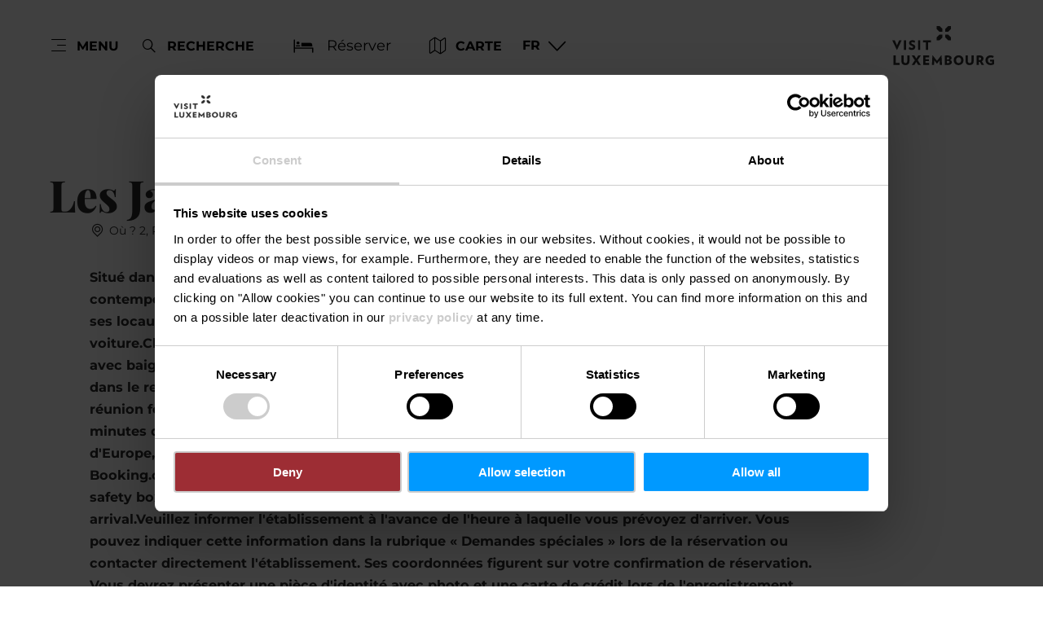

--- FILE ---
content_type: text/html; charset=utf-8
request_url: https://www.visitluxembourg.com/fr/hotel/les-jardins-danais
body_size: 43909
content:
<!DOCTYPE html><html lang="fr-LU" class="project-visitluxembourg" data-ident="address_650"><head><meta charset="utf-8"><!--
This website is powered by TYPO3 - inspiring people to share!
TYPO3 is a free open source Content Management Framework initially created by Kasper Skaarhoj and licensed under GNU/GPL.
TYPO3 is copyright 1998-2026 of Kasper Skaarhoj. Extensions are copyright of their respective owners.
Information and contribution at https://typo3.org/
--><title>Hotel Les Jardins d’Anaïs - Visit Luxembourg</title><meta name="generator" content="TYPO3 CMS"><meta name="robots" content="index,follow"><meta name="description" content="Situé dans la vieille ville de Luxembourg, l&#039;établissement Les Jardins d&#039;Anaïs propose des chambres contemporaines avec vue sur le jardin et une connexion Wi-Fi gratuite dans tous ses locaux."><meta name="viewport" content="width=device-width, initial-scale=1, shrink-to-fit=no"><meta property="og:title" content="Hotel Les Jardins d’Anaïs"><meta property="og:description" content="Situé dans la vieille ville de Luxembourg, l&#039;établissement Les Jardins d&#039;Anaïs propose des chambres contemporaines avec vue sur le jardin et une connexion Wi-Fi gratuite dans tous ses locaux."><meta property="og:image" content="https://www.visitluxembourg.com/images/_qejSszf2Ok/g:ce/[base64]"><meta name="twitter:card" content="summary_large_image"><meta name="twitter:title" content="Hotel Les Jardins d’Anaïs"><meta name="twitter:description" content="Situé dans la vieille ville de Luxembourg, l&#039;établissement Les Jardins d&#039;Anaïs propose des chambres contemporaines avec vue sur le jardin et une connexion Wi-Fi gratuite dans tous ses locaux."><meta name="twitter:image" content="https://www.visitluxembourg.com/images/_qejSszf2Ok/g:ce/[base64]"><link rel="stylesheet" href="/_assets/6d62c6bba06369fdc43580a1a9813d3c/Branding/visitluxembourg/variables.css?1768292549" media="all"><link rel="stylesheet" href="/_assets/6d62c6bba06369fdc43580a1a9813d3c/Distribution/Assistants/Layout.css?1768292726" media="all"><link rel="stylesheet" href="/_assets/6d62c6bba06369fdc43580a1a9813d3c/Distribution/Icomoon/style.css?1768292726" media="all"><link rel="stylesheet" href="/_assets/6d62c6bba06369fdc43580a1a9813d3c/Distribution/Assistants/Layout/Styles.css?1768292726" media="all"><link rel="stylesheet" href="/_assets/6d62c6bba06369fdc43580a1a9813d3c/Distribution/Assistants/Datepicker.css?1768292726" media="all"><link rel="stylesheet" href="/_assets/6d62c6bba06369fdc43580a1a9813d3c/Distribution/Assistants/Articletext.css?1768292726" media="all"><link rel="stylesheet" href="/_assets/6d62c6bba06369fdc43580a1a9813d3c/Distribution/Assistants/FormStyles.css?1768292726" media="all"><link rel="stylesheet" href="/_assets/6d62c6bba06369fdc43580a1a9813d3c/Distribution/Assistants/Lightbox.css?1768292726" media="all"><link rel="stylesheet" href="/_assets/6d62c6bba06369fdc43580a1a9813d3c/Distribution/Assistants/ListStyles.css?1768292726" media="all"><link rel="stylesheet" href="/_assets/6d62c6bba06369fdc43580a1a9813d3c/Distribution/Assistants/LoadingAnimation.css?1768292726" media="all"><link rel="stylesheet" href="/_assets/6d62c6bba06369fdc43580a1a9813d3c/Distribution/Assistants/Slider.css?1768292726" media="all"><link href="/_assets/6d62c6bba06369fdc43580a1a9813d3c/Distribution/Structures/HostArticle.css?1768292726" rel="stylesheet" ><link href="/_assets/6d62c6bba06369fdc43580a1a9813d3c/Distribution/Structures/BaseArticle.css?1768292726" rel="stylesheet" ><link href="/_assets/6d62c6bba06369fdc43580a1a9813d3c/Distribution/Structures/BaseArticle/Components/Atoms/Title.css?1768292726" rel="stylesheet" ><link href="/_assets/6d62c6bba06369fdc43580a1a9813d3c/Distribution/Atoms/Atpr.css?1768292726" rel="stylesheet" ><link href="/_assets/6d62c6bba06369fdc43580a1a9813d3c/Distribution/Atoms/Michelin.css?1768292726" rel="stylesheet" ><link href="/_assets/6d62c6bba06369fdc43580a1a9813d3c/Distribution/Molecules/PriceInformation.css?1768292726" rel="stylesheet" ><link href="/_assets/6d62c6bba06369fdc43580a1a9813d3c/Distribution/Atoms/Button.css?1768292726" rel="stylesheet" ><link href="/_assets/6d62c6bba06369fdc43580a1a9813d3c/Distribution/Structures/MediaGallery.css?1768292726" rel="stylesheet" ><link href="/_assets/6d62c6bba06369fdc43580a1a9813d3c/Distribution/Structures/MediaGallery/Components/Molecules/Header.css?1768292726" rel="stylesheet" ><link href="/_assets/6d62c6bba06369fdc43580a1a9813d3c/Distribution/Structures/MediaGallery/Components/Nucleus/Container.css?1768292726" rel="stylesheet" ><link href="/_assets/6d62c6bba06369fdc43580a1a9813d3c/Distribution/Structures/MediaGallery/Components/Molecules/Element.css?1768292726" rel="stylesheet" ><link href="/_assets/6d62c6bba06369fdc43580a1a9813d3c/Distribution/Structures/MediaGallery/Components/Molecules/Fig.css?1768292726" rel="stylesheet" ><link href="/_assets/6d62c6bba06369fdc43580a1a9813d3c/Distribution/Atoms/Figcaption.css?1768292726" rel="stylesheet" ><link href="/_assets/6d62c6bba06369fdc43580a1a9813d3c/Distribution/Atoms/CookieDisclaimer.css?1768292726" rel="stylesheet" ><link href="/_assets/6d62c6bba06369fdc43580a1a9813d3c/Distribution/Molecules/JumpMark.css?1768292726" rel="stylesheet" ><link href="/_assets/6d62c6bba06369fdc43580a1a9813d3c/Distribution/Structures/MetaSearch.css?1768292726" rel="stylesheet" ><link href="/_assets/6d62c6bba06369fdc43580a1a9813d3c/Distribution/Structures/Search.css?1768292726" rel="stylesheet" ><link href="/_assets/6d62c6bba06369fdc43580a1a9813d3c/Distribution/Structures/Search/Components/Assistants/Item.css?1768292726" rel="stylesheet" ><link href="/_assets/6d62c6bba06369fdc43580a1a9813d3c/Distribution/Structures/ActionMenu.css?1768292726" rel="stylesheet" ><link href="/_assets/6d62c6bba06369fdc43580a1a9813d3c/Distribution/Structures/ActionMenu/Components/Organisms/Datepicker.css?1768292726" rel="stylesheet" ><link href="/_assets/6d62c6bba06369fdc43580a1a9813d3c/Distribution/Assistants/Datepicker.css?1768292726" rel="stylesheet" ><link href="/_assets/6d62c6bba06369fdc43580a1a9813d3c/Distribution/Structures/ActionMenu/Components/Molecules/Header.css?1768292726" rel="stylesheet" ><link href="/_assets/6d62c6bba06369fdc43580a1a9813d3c/Distribution/Structures/ActionMenu/Components/Molecules/Footer.css?1768292726" rel="stylesheet" ><link href="/_assets/6d62c6bba06369fdc43580a1a9813d3c/Distribution/Structures/ActionMenu/Components/Organisms/Persons.css?1768292726" rel="stylesheet" ><link href="/_assets/6d62c6bba06369fdc43580a1a9813d3c/Distribution/Atoms/Select.css?1768292726" rel="stylesheet" ><link href="/_assets/6d62c6bba06369fdc43580a1a9813d3c/Distribution/Structures/MetaSearch/Components/Organisms/SearchResult.css?1768292726" rel="stylesheet" ><link href="/_assets/6d62c6bba06369fdc43580a1a9813d3c/Distribution/Molecules/ArticleCheckList.css?1768292726" rel="stylesheet" ><link href="/_assets/6d62c6bba06369fdc43580a1a9813d3c/Distribution/Molecules/ArticleInfoItem.css?1768292726" rel="stylesheet" ><link href="/_assets/6d62c6bba06369fdc43580a1a9813d3c/Distribution/Nucleus/Accordion.css?1768292726" rel="stylesheet" ><link href="/_assets/6d62c6bba06369fdc43580a1a9813d3c/Distribution/Molecules/AccordionElement.css?1768292726" rel="stylesheet" ><link href="/_assets/6d62c6bba06369fdc43580a1a9813d3c/Distribution/Molecules/Separator.css?1768292726" rel="stylesheet" ><link href="/_assets/6d62c6bba06369fdc43580a1a9813d3c/Distribution/Nucleus/ContactTeaser.css?1768292726" rel="stylesheet" ><link href="/_assets/6d62c6bba06369fdc43580a1a9813d3c/Distribution/Molecules/JourneyPlannerMobiliteits.css?1768292726" rel="stylesheet" ><link href="/_assets/6d62c6bba06369fdc43580a1a9813d3c/Distribution/Structures/SliderSimple.css?1768292726" rel="stylesheet" ><link href="/_assets/6d62c6bba06369fdc43580a1a9813d3c/Distribution/Assistants/Slider.css?1768292726" rel="stylesheet" ><link href="/_assets/6d62c6bba06369fdc43580a1a9813d3c/Distribution/Structures/SliderSimple/Components/Nucleus/Header.css?1768292726" rel="stylesheet" ><link href="/_assets/6d62c6bba06369fdc43580a1a9813d3c/Distribution/Structures/SliderSimple/Components/Molecules/HeaderArticle.css?1768292726" rel="stylesheet" ><link href="/_assets/6d62c6bba06369fdc43580a1a9813d3c/Distribution/Structures/SliderSimple/Components/Atoms/Map.css?1768292726" rel="stylesheet" ><link href="/_assets/6d62c6bba06369fdc43580a1a9813d3c/Distribution/Structures/CubicleTeaser.css?1768292726" rel="stylesheet" ><link href="/_assets/6d62c6bba06369fdc43580a1a9813d3c/Distribution/Structures/CubicleTeaser/Components/Molecules/Fig.css?1768292726" rel="stylesheet" ><link href="/_assets/6d62c6bba06369fdc43580a1a9813d3c/Distribution/Structures/CubicleTeaser/Components/Atoms/Figure.css?1768292726" rel="stylesheet" ><link href="/_assets/6d62c6bba06369fdc43580a1a9813d3c/Distribution/Atoms/DiscountTag.css?1768292726" rel="stylesheet" ><link href="/_assets/6d62c6bba06369fdc43580a1a9813d3c/Distribution/Structures/CubicleTeaser/Components/Molecules/Text.css?1768292726" rel="stylesheet" ><link href="/_assets/6d62c6bba06369fdc43580a1a9813d3c/Distribution/Atoms/IconList.css?1768292726" rel="stylesheet" ><link href="/_assets/6d62c6bba06369fdc43580a1a9813d3c/Distribution/Atoms/Stars.css?1768292726" rel="stylesheet" ><link href="/_assets/6d62c6bba06369fdc43580a1a9813d3c/Distribution/Atoms/Status.css?1768292726" rel="stylesheet" ><link href="/_assets/6d62c6bba06369fdc43580a1a9813d3c/Distribution/Atoms/Utilization.css?1768292726" rel="stylesheet" ><link href="/_assets/6d62c6bba06369fdc43580a1a9813d3c/Distribution/Atoms/CheckList.css?1768292726" rel="stylesheet" ><link href="/_assets/6d62c6bba06369fdc43580a1a9813d3c/Distribution/Molecules/PriceFooter.css?1768292726" rel="stylesheet" ><link href="/_assets/6d62c6bba06369fdc43580a1a9813d3c/Distribution/Structures/Pageheader.css?1768292726" rel="stylesheet" ><link href="/_assets/6d62c6bba06369fdc43580a1a9813d3c/Distribution/Structures/Pageheader/Components/Molecules/Skipnav.css?1768292726" rel="stylesheet" ><link href="/_assets/6d62c6bba06369fdc43580a1a9813d3c/Distribution/Structures/Pageheader/Components/Nucleus/Func.css?1768292726" rel="stylesheet" ><link href="/_assets/6d62c6bba06369fdc43580a1a9813d3c/Distribution/Structures/Pageheader/Components/Atoms/Funclink.css?1768292726" rel="stylesheet" ><link href="/_assets/6d62c6bba06369fdc43580a1a9813d3c/Distribution/Structures/Pageheader/Components/Molecules/Search.css?1768292726" rel="stylesheet" ><link href="/_assets/6d62c6bba06369fdc43580a1a9813d3c/Distribution/Structures/Pageheader/Components/Molecules/Langsetter.css?1768292726" rel="stylesheet" ><link href="/_assets/6d62c6bba06369fdc43580a1a9813d3c/Distribution/Structures/Pageheader/Components/Atoms/Logo.css?1768292726" rel="stylesheet" ><link href="/_assets/6d62c6bba06369fdc43580a1a9813d3c/Distribution/Structures/Mainnav.css?1768292726" rel="stylesheet" ><link href="/_assets/6d62c6bba06369fdc43580a1a9813d3c/Distribution/Nucleus/FulltextSearchOverlay.css?1768292726" rel="stylesheet" ><link href="/_assets/6d62c6bba06369fdc43580a1a9813d3c/Distribution/Structures/ContentForm.css?1768292726" rel="stylesheet" ><link href="/_assets/6d62c6bba06369fdc43580a1a9813d3c/Distribution/Structures/Pagefooter.css?1768292726" rel="stylesheet" ><link href="/_assets/6d62c6bba06369fdc43580a1a9813d3c/Distribution/Structures/Pagefooter/Components/Molecules/Metanav.css?1768292726" rel="stylesheet" ><link href="/_assets/6d62c6bba06369fdc43580a1a9813d3c/Distribution/Structures/Pagefooter/Components/Molecules/Socialnav.css?1768292726" rel="stylesheet" ><link href="/_assets/6d62c6bba06369fdc43580a1a9813d3c/Distribution/Structures/Pagefooter/Components/Molecules/Contact.css?1768292726" rel="stylesheet" ><link href="/_assets/6d62c6bba06369fdc43580a1a9813d3c/Distribution/Structures/Pagefooter/Components/Molecules/Logos.css?1768292726" rel="stylesheet" ><link href="/_assets/6d62c6bba06369fdc43580a1a9813d3c/Distribution/Structures/Pagefooter/Components/Atoms/Copyright.css?1768292726" rel="stylesheet" ><link href="/_assets/6d62c6bba06369fdc43580a1a9813d3c/Distribution/Structures/Pagefooter/Components/Nucleus/Langsetter.css?1768292726" rel="stylesheet" ><link href="/_assets/6d62c6bba06369fdc43580a1a9813d3c/Distribution/Structures/Pagefooter/Components/Atoms/BackLink.css?1768292726" rel="stylesheet" ><script id="Cookiebot" src="https://consent.cookiebot.com/uc.js" data-cbid="98c8e0dd-3790-46bd-a983-4bc60da5d61d" data-blockingmode="auto"></script><script data-cookieconsent="ignore">
window.dataLayer = window.dataLayer || [];
function gtag() {        dataLayer.push(arguments);    }
gtag("consent", "default", {
ad_personalization: "denied",
ad_storage: "denied",
ad_user_data: "denied",
analytics_storage: "denied",
functionality_storage: "denied",
personalization_storage: "denied",
security_storage: "granted",
wait_for_update: 500,
});
gtag("set", "ads_data_redaction", true);
gtag("set", "url_passthrough", true);
</script><script>window.luxAssetsPath = ''</script><link rel="icon" type="image/png" sizes="32x32" href="/_assets/6d62c6bba06369fdc43580a1a9813d3c/Images/Favicon/visitluxembourg/favicon-32x32.png"><link rel="icon" type="image/png" sizes="16x16" href="/_assets/6d62c6bba06369fdc43580a1a9813d3c/Images/Favicon/visitluxembourg/favicon-16x16.png"><link rel="manifest" href="/_assets/6d62c6bba06369fdc43580a1a9813d3c/Images/Favicon/visitluxembourg/site.webmanifest"><link rel="mask-icon" href="/_assets/6d62c6bba06369fdc43580a1a9813d3c/Images/Favicon/visitluxembourg/safari-pinned-tab.svg" color="#5bbad5"><link rel="shortcut icon" href="/_assets/6d62c6bba06369fdc43580a1a9813d3c/Images/Favicon/visitluxembourg/favicon.ico"><meta name="msapplication-TileColor" content="#da532c"><meta name="msapplication-config" content="/_assets/6d62c6bba06369fdc43580a1a9813d3c/Images/Favicon/visitluxembourg/browserconfig.xml"><meta name="theme-color" content="#ffffff"><!-- Google Tag Manager --><script>(function(w,d,s,l,i){w[l]=w[l]||[];w[l].push({'gtm.start':
new Date().getTime(),event:'gtm.js'});var f=d.getElementsByTagName(s)[0],
j=d.createElement(s),dl=l!='dataLayer'?'&l='+l:'';j.async=true;j.src=
'https://www.googletagmanager.com/gtm.js?id='+i+dl;f.parentNode.insertBefore(j,f);
})(window,document,'script','dataLayer','GTM-WZQ8PXT');</script><!-- End Google Tag Manager --><link rel="canonical" href="https://www.visitluxembourg.com/fr/hotel/les-jardins-danais"></head><body data-loading-animation-init="auto"><!-- Google Tag Manager (noscript) --><noscript><iframe src="https://www.googletagmanager.com/ns.html?id=GTM-WZQ8PXT"
height="0" width="0" style="display:none;visibility:hidden"></iframe></noscript><!-- End Google Tag Manager (noscript) --><header id="pageHeader" class="pageHeader--noAnim" data-noanim="1"><nav id="skipnav" aria-label="Site areas"><ul class="skipnav__list"><li class="skipnav__item "><a href="#maincontent" class="skipnav__link hide">Go to content</a></li><li class="skipnav__item skipNaviSearch"><a href="#pageHeader__search" class="skipnav__link hide">Go to search</a></li><li class="skipnav__item skipToNavi"><a href="#pageHeader__nav__opener" class="skipnav__link hide">Go to navi</a></li><li class="skipnav__item "><a href="#pageFooter" class="skipnav__link hide">Go to footer</a></li></ul></nav><div id="pageHeader__wrap"><div id="pageHeader__func"><div class="pageHeader__func__item"><button
class="pageHeader__func__link"
id="pageHeader__nav__opener"
aria-expanded="false"
aria-label="Main navigation"
><span class="pageHeader__func__link__icon icon-burger" aria-hidden="true"></span><span class="pageHeader__func__link__text">Menu</span></button></div><div class="pageHeader__func__item" id="pageHeader__search"><button
class="pageHeader__func__link"
id="pageHeader__search__opener"
aria-expanded="false"
><span class="pageHeader__func__link__icon icon-magnifier" aria-hidden="true"></span><span class="pageHeader__func__link__text">Recherche</span></button><form id="pageHeader__search__form" action="/fr/recherche-en-texte-integral" role="search"><button id="pageHeader__search__closer" type="button" aria-expanded="true" aria-label="Fermer la recherche"><span class="pageHeader__search__closer__icon icon-cross" aria-hidden="true"></span><span class="pageHeader__search__closer__text">Fermer la recherche)}</span></button><input type="text" name="query" id="pageHeader__search__input" size="1" data-autocomplete-url="/autocomplete/list" aria-label="Input search text"><button type="submit" id="pageHeader__search__button" aria-label="Chercher"><span class="pageHeader__search__button__icon icon-magnifier" aria-hidden="true"></span><span class="pageHeader__search__button__text">Chercher</span></button></form></div><div class="pageHeader__func__item" id="pageHeader__host"><a href="/fr/planifier-son-voyage/hebergements"
id=pageHeader__host__searchLink
class="button
button--cta
"
target="_self"
aria-label=""
><span class="button__icon icon-bed" aria-hidden="true"></span><span class="button__text">Réserver</span></a></div><div class="pageHeader__func__item"><a href="/fr/planifier-son-voyage/carte-attractions-luxembourg"><button
class="pageHeader__func__link"
id="pageHeader__map__opener"
aria-expanded="false"
><span class="pageHeader__func__link__icon icon-map" aria-hidden="true"></span><span class="pageHeader__func__link__text">Carte</span></button></a></div><div class="pageHeader__func__item"><nav id="pageHeader__langsetter" aria-label="Langue"><button id="pageHeader__langsetter__opener"><span class="pageHeader__langsetter__opener__text">FR</span><span class="pageHeader__langsetter__opener__icon icon-chevron-down" aria-hidden="true"></span></button><ul id="pageHeader__langsetter__list" aria-label="Available languages"><li class="pageHeader__langsetter__item"><a class="pageHeader__langsetter__link" href="/hotel/les-jardins-danais" hreflang="en-us">English</a></li><li class="pageHeader__langsetter__item"><a class="pageHeader__langsetter__link" href="/de/hotel/les-jardins-danais" hreflang="de-DE">Deutsch</a></li><li class="pageHeader__langsetter__item"><a class="pageHeader__langsetter__link" href="/fr/hotel/les-jardins-danais" hreflang="fr-LU">Français</a></li><li class="pageHeader__langsetter__item"><a class="pageHeader__langsetter__link" href="/nl/hotel/les-jardins-danais" hreflang="nl-NL">Nederlands</a></li></ul></nav></div></div><a href="https://www.visitluxembourg.com/fr/" id="pageHeader__logo"><img aria-label="Logo Visit Luxembourg" class="pageHeader__logo__light" alt="Logo Visit Luxembourg" src="/_assets/6d62c6bba06369fdc43580a1a9813d3c/Distribution/Layoutimages/visitluxembourg.logo.white.svg" width="143" height="55"><img aria-label="Logo Visit Luxembourg" class="pageHeader__logo__dark" alt="Logo Visit Luxembourg" src="/_assets/6d62c6bba06369fdc43580a1a9813d3c/Distribution/Layoutimages/visitluxembourg.logo.gray.svg" width="143" height="55"><span class="pageHeader__logo__text">Retour à la page d’accueil</span></a></div><div id="pageHeader__overlay"><div class="pageHeader__overlay__closer"><button
class="pageHeader__func__link"
id="pageHeader__nav__closer"
aria-expanded="true"
><span class="pageHeader__func__link__icon icon-cross" aria-hidden="true"></span><span class="pageHeader__func__link__text">Fermer</span></button></div><nav id="mainnav" aria-label="Main navigation"><ul class="mainnav__lvl1"><li class="mainnav__lvl1__item"><a href="javascript:void(0);" class="mainnav__lvl1__link mainnav__lvl1__link--mobile">Travel Stories</a><a href="/fr/decouvrir-le-luxembourg" target="_self" class="mainnav__lvl1__link">Travel Stories</a><ul class="mainnav__lvl2"><li class="mainnav__lvl2__item"><a href="/fr/decouvrir-le-luxembourg" target="_self" class="mainnav__lvl2__link mainnav__lvl2__link--mobile">
Vers les Travel Stories
</a></li><li class="mainnav__lvl2__item"><a href="https://www.visitluxembourg.com/fr/decouvrir-le-luxembourg#c8393" target="_self" class="mainnav__lvl2__link">The Good Life</a></li><li class="mainnav__lvl2__item"><a href="https://www.visitluxembourg.com/fr/decouvrir-le-luxembourg#c8396" target="_self" class="mainnav__lvl2__link">Daydream</a></li><li class="mainnav__lvl2__item"><a href="https://www.visitluxembourg.com/fr/decouvrir-le-luxembourg#c8399" target="_self" class="mainnav__lvl2__link">Outdoors Passion</a></li><li class="mainnav__lvl2__item"><a href="https://www.visitluxembourg.com/fr/decouvrir-le-luxembourg#c8402" target="_self" class="mainnav__lvl2__link">Transforming Experiences</a></li><li class="mainnav__lvl2__item"><a href="https://www.visitluxembourg.com/fr/decouvrir-le-luxembourg#c8405" target="_self" class="mainnav__lvl2__link">Open and Diverse</a></li></ul></li><li class="mainnav__lvl1__item"><a href="javascript:void(0);" class="mainnav__lvl1__link mainnav__lvl1__link--mobile">Destinations</a><a href="/fr/destinations" target="_self" class="mainnav__lvl1__link">Destinations</a><ul class="mainnav__lvl2"><li class="mainnav__lvl2__item"><a href="/fr/destinations" target="_self" class="mainnav__lvl2__link mainnav__lvl2__link--mobile">
Toutes les destinations
</a></li><li class="mainnav__lvl2__item"><a href="/fr/destinations/luxembourg-ville" target="_self" class="mainnav__lvl2__link">Luxembourg-ville</a></li><li class="mainnav__lvl2__item"><a href="/fr/destinations/regions/eislek" target="_self" class="mainnav__lvl2__link">Éislek</a></li><li class="mainnav__lvl2__item"><a href="/fr/destinations/regions/region-mullerthal" target="_self" class="mainnav__lvl2__link">Mullerthal</a></li><li class="mainnav__lvl2__item"><a href="/fr/destinations/regions/moselle" target="_self" class="mainnav__lvl2__link">Moselle</a></li><li class="mainnav__lvl2__item"><a href="/fr/destinations/regions/minett" target="_self" class="mainnav__lvl2__link">Minett</a></li><li class="mainnav__lvl2__item"><a href="/fr/destinations/regions/guttland" target="_self" class="mainnav__lvl2__link">Guttland</a></li></ul></li><li class="mainnav__lvl1__item"><a href="javascript:void(0);" class="mainnav__lvl1__link mainnav__lvl1__link--mobile">Explorer le Luxembourg</a><a href="/fr/explorer-le-luxembourg" target="_self" class="mainnav__lvl1__link">Explorer le Luxembourg</a><ul class="mainnav__lvl2"><li class="mainnav__lvl2__item"><a href="/fr/explorer-le-luxembourg" target="_self" class="mainnav__lvl2__link mainnav__lvl2__link--mobile">
Toutes les découvertes
</a></li><li class="mainnav__lvl2__item"><a href="/fr/explorer-le-luxembourg/nature-outdoor" target="_self" class="mainnav__lvl2__link">Nature &amp; Outdoor</a></li><li class="mainnav__lvl2__item"><a href="/fr/explorer-le-luxembourg/culture" target="_self" class="mainnav__lvl2__link">Culture</a></li><li class="mainnav__lvl2__item"><a href="/fr/explorer-le-luxembourg/chateaux-fortifications" target="_self" class="mainnav__lvl2__link">Châteaux &amp; Fortifications</a></li><li class="mainnav__lvl2__item"><a href="/fr/explorer-le-luxembourg/saveurs" target="_self" class="mainnav__lvl2__link">Gastronomie &amp; Saveurs</a></li><li class="mainnav__lvl2__item"><a href="/fr/explorer-le-luxembourg/activites-avec-enfants" target="_self" class="mainnav__lvl2__link">Activités avec enfants</a></li><li class="mainnav__lvl2__item"><a href="/fr/explorer-le-luxembourg/grand-tour" target="_self" class="mainnav__lvl2__link">Grand Tour du Luxembourg</a></li><li class="mainnav__lvl2__item"><a href="/fr/explorer-le-luxembourg/evenements-festivals" target="_self" class="mainnav__lvl2__link">Évènements &amp; Festivals</a></li><li class="mainnav__lvl2__item"><a href="/fr/le-luxembourg-en-hiver" target="_self" class="mainnav__lvl2__link">Le Luxembourg en hiver</a></li><li class="mainnav__lvl2__item"><a href="/fr/explorer-le-luxembourg/nightlife" target="_self" class="mainnav__lvl2__link">Nightlife</a></li></ul></li><li class="mainnav__lvl1__item"><a href="javascript:void(0);" class="mainnav__lvl1__link mainnav__lvl1__link--mobile">Planifier son voyage</a><a href="/fr/planifier-son-voyage" target="_self" class="mainnav__lvl1__link">Planifier son voyage</a><ul class="mainnav__lvl2"><li class="mainnav__lvl2__item"><a href="/fr/planifier-son-voyage" target="_self" class="mainnav__lvl2__link mainnav__lvl2__link--mobile">
Planifier votre voyage
</a></li><li class="mainnav__lvl2__item"><a href="/fr/planifier-son-voyage/informations-pratiques" target="_self" class="mainnav__lvl2__link">Informations pratiques</a></li><li class="mainnav__lvl2__item"><a href="/fr/planifier-son-voyage/se-rendre-au-luxembourg" target="_self" class="mainnav__lvl2__link">Se rendre au Luxembourg</a></li><li class="mainnav__lvl2__item"><a href="/fr/planifier-son-voyage/mobilite-sur-place" target="_self" class="mainnav__lvl2__link">Mobilité sur place</a></li><li class="mainnav__lvl2__item"><a href="/fr/planifier-son-voyage/tourisme-pour-tous" target="_self" class="mainnav__lvl2__link">Tourisme pour tous</a></li><li class="mainnav__lvl2__item"><a href="/fr/planifier-son-voyage/hebergements" target="_self" class="mainnav__lvl2__link">Hébergements</a></li><li class="mainnav__lvl2__item"><a href="/fr/planifier-son-voyage/visites-guidees" target="_self" class="mainnav__lvl2__link">Visites guidées</a></li><li class="mainnav__lvl2__item"><a href="/fr/planifier-son-voyage/appli-visitluxembourg" target="_self" class="mainnav__lvl2__link">Appli VisitLuxembourg</a></li><li class="mainnav__lvl2__item"><a href="/fr/luxembourgpass" target="_self" class="mainnav__lvl2__link">LuxembourgPass</a></li><li class="mainnav__lvl2__item"><a href="/fr/planifier-son-voyage/publications" target="_self" class="mainnav__lvl2__link">Publications</a></li><li class="mainnav__lvl2__item"><a href="/fr/planifier-son-voyage/carte-attractions-luxembourg" target="_self" class="mainnav__lvl2__link">Carte des attractions touristiques</a></li></ul></li></ul></nav><div id="fulltextSearchOverlay"><div class="fulltextSearchOverlay__suggest"><h4 class="fulltextSearchOverlay__title">Suggestions de recherche</h4></div></div></div></header><main id="maincontent"><article class="hostArticle v-el v-el--noSub" data-id="650" id="c1874"><div class="hostArticle__text h-grid"><div class="
hostArticle__text__wrap
h-el-lg-10 h-el-lg-off-1
h-el-md-10
h-el-sm-10 h-el-sm-off-1
h-el-ty-12
"><div class="baseArticle"><div class="baseArticle__title__wrapper"><h2 class="baseArticle__title">
Les Jardins d&#039;Anaïs
</h2><div class="baseArticle__title__tags"><span class="baseArticle__title__tags__item"><span class="baseArticle__title__tags__item__icon icon-poi_marker"></span>
Où ? 2, Place Sainte Cunégonde, L-2367 Luxemburg
</span></div></div><div class="baseArticle__text baseArticle__text--extendable"
data-text_extend="Afficher tout"
data-text_shrink="Afficher moins"
><strong>Situé dans le vieux centre-ville de Luxembourg, l'établissement Les Jardins d'Anaïs propose des chambres contemporaines avec vue sur le jardin, une terrasse et une connexion Wi-Fi gratuite dans l'ensemble de ses locaux. La gare de Luxembourg est L'autoroute A1 se trouve à 2,3 km et à moins de 10 minutes en voiture.Chaque chambre dispose d'une télévision à écran plat, d'un bureau et d'une salle de bains privative avec baignoire ou douche. Elle donne accès à une salle de bains commune.Le dîner est proposé à la carte dans le restaurant Jardins d'Anaïs et d'autres restaurants sont situés à moins de 500 mètres.Des salles de réunion fonctionnelles sont également disponibles.L'aéroport de Luxembourg-Findel est accessible en 10 minutes de route. La salle de concert Philharmonie Luxembourg, l'une des principales salles de concert d'Europe, est à 3,3 km.
Our reception is closed on Sunday and Monday evenings.
We will communicate you Booking.com messaging the procedure to follow with a confidential code to have your access card in safety box. Please check your messages carefully between the time of your reservation and your arrival.Veuillez informer l'établissement  à l'avance de l'heure à laquelle vous prévoyez d'arriver. Vous pouvez indiquer cette information dans la rubrique « Demandes spéciales » lors de la réservation ou contacter directement l'établissement. Ses coordonnées figurent sur votre confirmation de réservation.
Vous devrez présenter une pièce d'identité avec photo et une carte de crédit lors de l'enregistrement. Veuillez noter que toutes les demandes spéciales seront satisfaites sous réserve de disponibilité et pourront entraîner des frais supplémentaires.</strong></div></div><div class="priceInformation"><a href="#metasearch"
class="button
button--cta
"
target="_self"
aria-label=""
><span class="button__text">Réserver</span></a></div></div></div><div class="mediaGallery v-el" data-uniqueId="6968037dce3565.76504104"><div class="mediaGallery__container h-grid"><div class="mediaGallery__row"><a class="
mediaGallery__element
"
href="https://www.visitluxembourg.com/images/mKu_A8oIq8E/rs:fill:900:0/g:ce/[base64]"
data-title=""
data-description="© "
data-type="image"
><figure class="mediaGallery__element__fig"><picture class="mediaGallery__element__picture"><source srcset="https://www.visitluxembourg.com/images/U1DttIlPd7Y/rs:fill:1168:777/cb:/g:ce/[base64], https://www.visitluxembourg.com/images/NaDYpkPIeF4/rs:fill:1168:777/dpr:1.5/cb:/g:ce/[base64] 1.5x" media="(min-width: 1921px)"><source srcset="https://www.visitluxembourg.com/images/V99U3_gsFTE/rs:fill:887:590/cb:/g:ce/[base64], https://www.visitluxembourg.com/images/mJ1ighqwwEI/rs:fill:887:590/dpr:1.5/cb:/g:ce/[base64] 1.5x" media="(max-width: 1920px) and (min-width: 1601px)"><source srcset="https://www.visitluxembourg.com/images/5AfwkJTlP6s/rs:fill:740:493/cb:/g:ce/[base64], https://www.visitluxembourg.com/images/JANkjqW5QOI/rs:fill:740:493/dpr:1.5/cb:/g:ce/[base64] 1.5x" media="(max-width: 1600px) and (min-width: 1301px)"><source srcset="https://www.visitluxembourg.com/images/dsSNyGbDnBY/rs:fill:689:458/cb:/g:ce/[base64], https://www.visitluxembourg.com/images/_LhD9QfSzzM/rs:fill:689:458/dpr:1.5/cb:/g:ce/[base64] 1.5x" media="(max-width: 1300px) and (min-width: 1101px)"><source srcset="https://www.visitluxembourg.com/images/NlZggbmtI7U/rs:fill:1000:677/cb:/g:ce/[base64], https://www.visitluxembourg.com/images/CNaUdx4_AlA/rs:fill:1000:677/dpr:1.5/cb:/g:ce/[base64] 1.5x" media="(max-width: 1100px) and (min-width: 651px)"><source srcset="https://www.visitluxembourg.com/images/b62XbKejtL4/rs:fill:650:441/cb:/g:ce/[base64], https://www.visitluxembourg.com/images/DH_dGlaDmGw/rs:fill:650:441/dpr:1.5/cb:/g:ce/[base64] 1.5x" media="(max-width: 650px) and (min-width: 415px)"><source srcset="https://www.visitluxembourg.com/images/-FOL9ZigJtE/rs:fill:414:280/cb:/g:ce/[base64], https://www.visitluxembourg.com/images/gu-2yaapHfc/rs:fill:414:280/dpr:1.5/cb:/g:ce/[base64] 1.5x" media="(max-width: 414px)"><img class="mediaGallery__element__image" loading="lazy" src="https://www.visitluxembourg.com/images/-R1F7Qv2VQ8/rs:fill:1000:0/cb:/g:ce/[base64]" srcset="https://www.visitluxembourg.com/images/EUCvuUp4NiU/rs:fill:1000:0/dpr:1.5/cb:/g:ce/[base64] 1.5x"></picture></figure></a><a class="
mediaGallery__element
mediaGallery__element--shadow
"
href="https://www.visitluxembourg.com/images/xkfPFBD3FNc/rs:fill:900:0/g:ce/[base64]"
data-title=""
data-description="© "
data-type="image"
><figure class="mediaGallery__element__fig"><picture class="mediaGallery__element__picture"><source srcset="https://www.visitluxembourg.com/images/ZuJc-vPLBwA/rs:fill:833:856/cb:/g:ce/[base64], https://www.visitluxembourg.com/images/PDsz9dv2j44/rs:fill:833:856/dpr:1.5/cb:/g:ce/[base64] 1.5x" media="(min-width: 1921px)"><source srcset="https://www.visitluxembourg.com/images/BOv25x4ARCI/rs:fill:633:650/cb:/g:ce/[base64], https://www.visitluxembourg.com/images/kk0aAzTbzqs/rs:fill:633:650/dpr:1.5/cb:/g:ce/[base64] 1.5x" media="(max-width: 1920px) and (min-width: 1601px)"><source srcset="https://www.visitluxembourg.com/images/KfV2K5ddTZY/rs:fill:528:543/cb:/g:ce/[base64], https://www.visitluxembourg.com/images/83Hfq7DjFck/rs:fill:528:543/dpr:1.5/cb:/g:ce/[base64] 1.5x" media="(max-width: 1600px) and (min-width: 1301px)"><source srcset="https://www.visitluxembourg.com/images/-NpZuYy5HdY/rs:fill:491:505/cb:/g:ce/[base64], https://www.visitluxembourg.com/images/l4Uj3KAPdQY/rs:fill:491:505/dpr:1.5/cb:/g:ce/[base64] 1.5x" media="(max-width: 1300px) and (min-width: 1101px)"><source srcset="https://www.visitluxembourg.com/images/LsJ35HSTrTk/rs:fill:1000:677/cb:/g:ce/[base64], https://www.visitluxembourg.com/images/-iGLLIE5nzc/rs:fill:1000:677/dpr:1.5/cb:/g:ce/[base64] 1.5x" media="(max-width: 1100px) and (min-width: 651px)"><source srcset="https://www.visitluxembourg.com/images/SxExPFmu5kY/rs:fill:650:441/cb:/g:ce/[base64], https://www.visitluxembourg.com/images/4gTn8gouVVM/rs:fill:650:441/dpr:1.5/cb:/g:ce/[base64] 1.5x" media="(max-width: 650px) and (min-width: 415px)"><source srcset="https://www.visitluxembourg.com/images/QogcCQvTnfY/rs:fill:414:280/cb:/g:ce/[base64], https://www.visitluxembourg.com/images/eHPnX0i0US4/rs:fill:414:280/dpr:1.5/cb:/g:ce/[base64] 1.5x" media="(max-width: 414px)"><img class="mediaGallery__element__image" loading="lazy" src="https://www.visitluxembourg.com/images/fLTPlzGvP0k/rs:fill:1000:0/cb:/g:ce/[base64]" srcset="https://www.visitluxembourg.com/images/x52QiU403E8/rs:fill:1000:0/dpr:1.5/cb:/g:ce/[base64] 1.5x"></picture></figure></a><a class="
mediaGallery__element
"
href="https://www.visitluxembourg.com/images/n-9tpsIcgDc/rs:fill:900:0/g:ce/[base64]"
data-title=""
data-description="© "
data-type="image"
><figure class="mediaGallery__element__fig"><picture class="mediaGallery__element__picture"><source srcset="https://www.visitluxembourg.com/images/XJzFRMKpbbw/rs:fill:833:856/cb:/g:ce/[base64], https://www.visitluxembourg.com/images/GSkb7E4OBos/rs:fill:833:856/dpr:1.5/cb:/g:ce/[base64] 1.5x" media="(min-width: 1921px)"><source srcset="https://www.visitluxembourg.com/images/p1YHsDyNOIw/rs:fill:633:650/cb:/g:ce/[base64], https://www.visitluxembourg.com/images/toFeiJ1Uchc/rs:fill:633:650/dpr:1.5/cb:/g:ce/[base64] 1.5x" media="(max-width: 1920px) and (min-width: 1601px)"><source srcset="https://www.visitluxembourg.com/images/7Escu_4RRFU/rs:fill:528:543/cb:/g:ce/[base64], https://www.visitluxembourg.com/images/yXm4GD0J2_8/rs:fill:528:543/dpr:1.5/cb:/g:ce/[base64] 1.5x" media="(max-width: 1600px) and (min-width: 1301px)"><source srcset="https://www.visitluxembourg.com/images/8p3QpHspI9E/rs:fill:491:505/cb:/g:ce/[base64], https://www.visitluxembourg.com/images/CaMzNiYmcJo/rs:fill:491:505/dpr:1.5/cb:/g:ce/[base64] 1.5x" media="(max-width: 1300px) and (min-width: 1101px)"><source srcset="https://www.visitluxembourg.com/images/iQui0LUWZOk/rs:fill:1000:677/cb:/g:ce/[base64], https://www.visitluxembourg.com/images/xMtqQIPlkto/rs:fill:1000:677/dpr:1.5/cb:/g:ce/[base64] 1.5x" media="(max-width: 1100px) and (min-width: 651px)"><source srcset="https://www.visitluxembourg.com/images/ynkXb7wJVk4/rs:fill:650:441/cb:/g:ce/[base64], https://www.visitluxembourg.com/images/isaXboVBzyg/rs:fill:650:441/dpr:1.5/cb:/g:ce/[base64] 1.5x" media="(max-width: 650px) and (min-width: 415px)"><source srcset="https://www.visitluxembourg.com/images/YLjk1jurCVU/rs:fill:414:280/cb:/g:ce/[base64], https://www.visitluxembourg.com/images/HOquZIiuM8I/rs:fill:414:280/dpr:1.5/cb:/g:ce/[base64] 1.5x" media="(max-width: 414px)"><img class="mediaGallery__element__image" loading="lazy" src="https://www.visitluxembourg.com/images/L8mSIvhLznM/rs:fill:1000:0/cb:/g:ce/[base64]" srcset="https://www.visitluxembourg.com/images/7lazHtVOjR8/rs:fill:1000:0/dpr:1.5/cb:/g:ce/[base64] 1.5x"></picture></figure></a><a class="
mediaGallery__element
"
href="https://www.visitluxembourg.com/images/FGg5E5ntH5k/rs:fill:900:0/g:ce/[base64]"
data-title=""
data-description="© "
data-type="image"
><figure class="mediaGallery__element__fig"><picture class="mediaGallery__element__picture"><source srcset="https://www.visitluxembourg.com/images/Zn21K3burzo/rs:fill:833:856/cb:/g:ce/[base64], https://www.visitluxembourg.com/images/DrF7ChmQSTw/rs:fill:833:856/dpr:1.5/cb:/g:ce/[base64] 1.5x" media="(min-width: 1921px)"><source srcset="https://www.visitluxembourg.com/images/7_r517FAfJk/rs:fill:633:650/cb:/g:ce/[base64], https://www.visitluxembourg.com/images/px8Y0vPjW4g/rs:fill:633:650/dpr:1.5/cb:/g:ce/[base64] 1.5x" media="(max-width: 1920px) and (min-width: 1601px)"><source srcset="https://www.visitluxembourg.com/images/EyP81fkLkrg/rs:fill:528:543/cb:/g:ce/[base64], https://www.visitluxembourg.com/images/MU7Om1ox1OI/rs:fill:528:543/dpr:1.5/cb:/g:ce/[base64] 1.5x" media="(max-width: 1600px) and (min-width: 1301px)"><source srcset="https://www.visitluxembourg.com/images/UUprZgOOGm4/rs:fill:491:505/cb:/g:ce/[base64], https://www.visitluxembourg.com/images/QNgIEB16LOs/rs:fill:491:505/dpr:1.5/cb:/g:ce/[base64] 1.5x" media="(max-width: 1300px) and (min-width: 1101px)"><source srcset="https://www.visitluxembourg.com/images/PqqYvJn8pAg/rs:fill:1000:677/cb:/g:ce/[base64], https://www.visitluxembourg.com/images/HiD6IGewdEI/rs:fill:1000:677/dpr:1.5/cb:/g:ce/[base64] 1.5x" media="(max-width: 1100px) and (min-width: 651px)"><source srcset="https://www.visitluxembourg.com/images/sy58koYagqM/rs:fill:650:441/cb:/g:ce/[base64], https://www.visitluxembourg.com/images/Brh3NiPAWHw/rs:fill:650:441/dpr:1.5/cb:/g:ce/[base64] 1.5x" media="(max-width: 650px) and (min-width: 415px)"><source srcset="https://www.visitluxembourg.com/images/K2dNmH4sm4Q/rs:fill:414:280/cb:/g:ce/[base64], https://www.visitluxembourg.com/images/nDJDRy-zAcg/rs:fill:414:280/dpr:1.5/cb:/g:ce/[base64] 1.5x" media="(max-width: 414px)"><img class="mediaGallery__element__image" loading="lazy" src="https://www.visitluxembourg.com/images/EF88YbXaVAs/rs:fill:1000:0/cb:/g:ce/[base64]" srcset="https://www.visitluxembourg.com/images/8fEyhdn-vD0/rs:fill:1000:0/dpr:1.5/cb:/g:ce/[base64] 1.5x"></picture></figure></a><a class="
mediaGallery__element
"
href="https://www.visitluxembourg.com/images/oC0_BeuPBHM/rs:fill:900:0/g:ce/[base64]"
data-title=""
data-description="© "
data-type="image"
><figure class="mediaGallery__element__fig"><picture class="mediaGallery__element__picture"><source srcset="https://www.visitluxembourg.com/images/g8Lu6uWrPBk/rs:fill:833:856/cb:/g:ce/[base64], https://www.visitluxembourg.com/images/GMicrIFWsBo/rs:fill:833:856/dpr:1.5/cb:/g:ce/[base64] 1.5x" media="(min-width: 1921px)"><source srcset="https://www.visitluxembourg.com/images/jPBg7QqzxVs/rs:fill:633:650/cb:/g:ce/[base64], https://www.visitluxembourg.com/images/58auJSU397s/rs:fill:633:650/dpr:1.5/cb:/g:ce/[base64] 1.5x" media="(max-width: 1920px) and (min-width: 1601px)"><source srcset="https://www.visitluxembourg.com/images/cC_riGdvXGU/rs:fill:528:543/cb:/g:ce/[base64], https://www.visitluxembourg.com/images/q7cMDF-NjE8/rs:fill:528:543/dpr:1.5/cb:/g:ce/[base64] 1.5x" media="(max-width: 1600px) and (min-width: 1301px)"><source srcset="https://www.visitluxembourg.com/images/_K6mMZ2c964/rs:fill:491:505/cb:/g:ce/[base64], https://www.visitluxembourg.com/images/5YH_6QyrLZY/rs:fill:491:505/dpr:1.5/cb:/g:ce/[base64] 1.5x" media="(max-width: 1300px) and (min-width: 1101px)"><source srcset="https://www.visitluxembourg.com/images/8N8nhvatDZ4/rs:fill:1000:677/cb:/g:ce/[base64], https://www.visitluxembourg.com/images/t8FF8Cl-Xh0/rs:fill:1000:677/dpr:1.5/cb:/g:ce/[base64] 1.5x" media="(max-width: 1100px) and (min-width: 651px)"><source srcset="https://www.visitluxembourg.com/images/D7NP7jzWB3Y/rs:fill:650:441/cb:/g:ce/[base64], https://www.visitluxembourg.com/images/Pw3sjnp-U6Q/rs:fill:650:441/dpr:1.5/cb:/g:ce/[base64] 1.5x" media="(max-width: 650px) and (min-width: 415px)"><source srcset="https://www.visitluxembourg.com/images/C36S_vYnUMU/rs:fill:414:280/cb:/g:ce/[base64], https://www.visitluxembourg.com/images/ARRlw3Z3YRQ/rs:fill:414:280/dpr:1.5/cb:/g:ce/[base64] 1.5x" media="(max-width: 414px)"><img class="mediaGallery__element__image" loading="lazy" src="https://www.visitluxembourg.com/images/OPJbkGPhCiI/rs:fill:1000:0/cb:/g:ce/[base64]" srcset="https://www.visitluxembourg.com/images/yU-QAmAMN6Q/rs:fill:1000:0/dpr:1.5/cb:/g:ce/[base64] 1.5x"></picture></figure></a><a class="
mediaGallery__element
"
href="https://www.visitluxembourg.com/images/VowffCbF5hI/rs:fill:900:0/g:ce/[base64]"
data-title=""
data-description="© "
data-type="image"
><figure class="mediaGallery__element__fig"><picture class="mediaGallery__element__picture"><source srcset="https://www.visitluxembourg.com/images/POl4SI7wkgA/rs:fill:833:856/cb:/g:ce/[base64], https://www.visitluxembourg.com/images/lL0RXGssJ5M/rs:fill:833:856/dpr:1.5/cb:/g:ce/[base64] 1.5x" media="(min-width: 1921px)"><source srcset="https://www.visitluxembourg.com/images/-owm0sfjh0M/rs:fill:633:650/cb:/g:ce/[base64], https://www.visitluxembourg.com/images/a8tChW6koZ4/rs:fill:633:650/dpr:1.5/cb:/g:ce/[base64] 1.5x" media="(max-width: 1920px) and (min-width: 1601px)"><source srcset="https://www.visitluxembourg.com/images/hqtqzOUTC6w/rs:fill:528:543/cb:/g:ce/[base64], https://www.visitluxembourg.com/images/jdL1gDfY85c/rs:fill:528:543/dpr:1.5/cb:/g:ce/[base64] 1.5x" media="(max-width: 1600px) and (min-width: 1301px)"><source srcset="https://www.visitluxembourg.com/images/nE9G6NUzymo/rs:fill:491:505/cb:/g:ce/[base64], https://www.visitluxembourg.com/images/vzqR6bMuyTM/rs:fill:491:505/dpr:1.5/cb:/g:ce/[base64] 1.5x" media="(max-width: 1300px) and (min-width: 1101px)"><source srcset="https://www.visitluxembourg.com/images/Nfvi7ikiJsY/rs:fill:1000:677/cb:/g:ce/[base64], https://www.visitluxembourg.com/images/UR8gLXoBAwA/rs:fill:1000:677/dpr:1.5/cb:/g:ce/[base64] 1.5x" media="(max-width: 1100px) and (min-width: 651px)"><source srcset="https://www.visitluxembourg.com/images/19rjAZV2GUg/rs:fill:650:441/cb:/g:ce/[base64], https://www.visitluxembourg.com/images/Sc9zr8d2brE/rs:fill:650:441/dpr:1.5/cb:/g:ce/[base64] 1.5x" media="(max-width: 650px) and (min-width: 415px)"><source srcset="https://www.visitluxembourg.com/images/j_hzgTRo8S8/rs:fill:414:280/cb:/g:ce/[base64], https://www.visitluxembourg.com/images/_y5AeBG0uiA/rs:fill:414:280/dpr:1.5/cb:/g:ce/[base64] 1.5x" media="(max-width: 414px)"><img class="mediaGallery__element__image" loading="lazy" src="https://www.visitluxembourg.com/images/05dI7rUoOzM/rs:fill:1000:0/cb:/g:ce/[base64]" srcset="https://www.visitluxembourg.com/images/UPkWEPDVz4c/rs:fill:1000:0/dpr:1.5/cb:/g:ce/[base64] 1.5x"></picture></figure></a><a class="
mediaGallery__element
"
href="https://www.visitluxembourg.com/images/t3G6rfFfwOM/rs:fill:900:0/g:ce/[base64]"
data-title=""
data-description="© "
data-type="image"
><figure class="mediaGallery__element__fig"><picture class="mediaGallery__element__picture"><source srcset="https://www.visitluxembourg.com/images/RknlOgN8w5w/rs:fill:833:856/cb:/g:ce/[base64], https://www.visitluxembourg.com/images/qZUIy7OV-70/rs:fill:833:856/dpr:1.5/cb:/g:ce/[base64] 1.5x" media="(min-width: 1921px)"><source srcset="https://www.visitluxembourg.com/images/zUxAbCiI2Mc/rs:fill:633:650/cb:/g:ce/[base64], https://www.visitluxembourg.com/images/Uz4_RbhMrXE/rs:fill:633:650/dpr:1.5/cb:/g:ce/[base64] 1.5x" media="(max-width: 1920px) and (min-width: 1601px)"><source srcset="https://www.visitluxembourg.com/images/jqm0KFvVmWI/rs:fill:528:543/cb:/g:ce/[base64], https://www.visitluxembourg.com/images/fJkokKrHG1E/rs:fill:528:543/dpr:1.5/cb:/g:ce/[base64] 1.5x" media="(max-width: 1600px) and (min-width: 1301px)"><source srcset="https://www.visitluxembourg.com/images/WcJh8lXocHM/rs:fill:491:505/cb:/g:ce/[base64], https://www.visitluxembourg.com/images/42iuFfsxgJQ/rs:fill:491:505/dpr:1.5/cb:/g:ce/[base64] 1.5x" media="(max-width: 1300px) and (min-width: 1101px)"><source srcset="https://www.visitluxembourg.com/images/RdE0_rVhA3c/rs:fill:1000:677/cb:/g:ce/[base64], https://www.visitluxembourg.com/images/V_FBmzjw4q0/rs:fill:1000:677/dpr:1.5/cb:/g:ce/[base64] 1.5x" media="(max-width: 1100px) and (min-width: 651px)"><source srcset="https://www.visitluxembourg.com/images/sfTQ0rVKWL8/rs:fill:650:441/cb:/g:ce/[base64], https://www.visitluxembourg.com/images/wx3uXSuCHbM/rs:fill:650:441/dpr:1.5/cb:/g:ce/[base64] 1.5x" media="(max-width: 650px) and (min-width: 415px)"><source srcset="https://www.visitluxembourg.com/images/8UZTUuwGUYc/rs:fill:414:280/cb:/g:ce/[base64], https://www.visitluxembourg.com/images/5JTSdjdX1i0/rs:fill:414:280/dpr:1.5/cb:/g:ce/[base64] 1.5x" media="(max-width: 414px)"><img class="mediaGallery__element__image" loading="lazy" src="https://www.visitluxembourg.com/images/86liFOa7N9Y/rs:fill:1000:0/cb:/g:ce/[base64]" srcset="https://www.visitluxembourg.com/images/63BlyoF_-tE/rs:fill:1000:0/dpr:1.5/cb:/g:ce/[base64] 1.5x"></picture></figure></a><a class="
mediaGallery__element
"
href="https://www.visitluxembourg.com/images/5D0z6lpCPd0/rs:fill:900:0/g:ce/[base64]"
data-title=""
data-description="© "
data-type="image"
><figure class="mediaGallery__element__fig"><picture class="mediaGallery__element__picture"><source srcset="https://www.visitluxembourg.com/images/eNitkXc1aew/rs:fill:833:856/cb:/g:ce/[base64], https://www.visitluxembourg.com/images/s3PxNwFW340/rs:fill:833:856/dpr:1.5/cb:/g:ce/[base64] 1.5x" media="(min-width: 1921px)"><source srcset="https://www.visitluxembourg.com/images/dax_sVNfXrc/rs:fill:633:650/cb:/g:ce/[base64], https://www.visitluxembourg.com/images/1mtunjQegTo/rs:fill:633:650/dpr:1.5/cb:/g:ce/[base64] 1.5x" media="(max-width: 1920px) and (min-width: 1601px)"><source srcset="https://www.visitluxembourg.com/images/uOZKWmYE6is/rs:fill:528:543/cb:/g:ce/[base64], https://www.visitluxembourg.com/images/fNExS6Cc1Ck/rs:fill:528:543/dpr:1.5/cb:/g:ce/[base64] 1.5x" media="(max-width: 1600px) and (min-width: 1301px)"><source srcset="https://www.visitluxembourg.com/images/RFCB08GPq_o/rs:fill:491:505/cb:/g:ce/[base64], https://www.visitluxembourg.com/images/qSiV8tIcujg/rs:fill:491:505/dpr:1.5/cb:/g:ce/[base64] 1.5x" media="(max-width: 1300px) and (min-width: 1101px)"><source srcset="https://www.visitluxembourg.com/images/C-EqLB28Hig/rs:fill:1000:677/cb:/g:ce/[base64], https://www.visitluxembourg.com/images/3AOriR28_2I/rs:fill:1000:677/dpr:1.5/cb:/g:ce/[base64] 1.5x" media="(max-width: 1100px) and (min-width: 651px)"><source srcset="https://www.visitluxembourg.com/images/p4P9I0UU4CA/rs:fill:650:441/cb:/g:ce/[base64], https://www.visitluxembourg.com/images/VNVCZP4805s/rs:fill:650:441/dpr:1.5/cb:/g:ce/[base64] 1.5x" media="(max-width: 650px) and (min-width: 415px)"><source srcset="https://www.visitluxembourg.com/images/d8y6AIMrJMU/rs:fill:414:280/cb:/g:ce/[base64], https://www.visitluxembourg.com/images/C0-wRRP6uEE/rs:fill:414:280/dpr:1.5/cb:/g:ce/[base64] 1.5x" media="(max-width: 414px)"><img class="mediaGallery__element__image" loading="lazy" src="https://www.visitluxembourg.com/images/Dr7W5DTCECc/rs:fill:1000:0/cb:/g:ce/[base64]" srcset="https://www.visitluxembourg.com/images/A-q-z3050YY/rs:fill:1000:0/dpr:1.5/cb:/g:ce/[base64] 1.5x"></picture></figure></a><a class="
mediaGallery__element
"
href="https://www.visitluxembourg.com/images/BSSkMyDRvgE/rs:fill:900:0/g:ce/[base64]"
data-title=""
data-description="© "
data-type="image"
><figure class="mediaGallery__element__fig"><picture class="mediaGallery__element__picture"><source srcset="https://www.visitluxembourg.com/images/hK4lm2yHATw/rs:fill:833:856/cb:/g:ce/[base64], https://www.visitluxembourg.com/images/WCf-0EIvekc/rs:fill:833:856/dpr:1.5/cb:/g:ce/[base64] 1.5x" media="(min-width: 1921px)"><source srcset="https://www.visitluxembourg.com/images/I_eZU1YqDqo/rs:fill:633:650/cb:/g:ce/[base64], https://www.visitluxembourg.com/images/oUtolyT96c8/rs:fill:633:650/dpr:1.5/cb:/g:ce/[base64] 1.5x" media="(max-width: 1920px) and (min-width: 1601px)"><source srcset="https://www.visitluxembourg.com/images/hCqrfkBwgDA/rs:fill:528:543/cb:/g:ce/[base64], https://www.visitluxembourg.com/images/x8wbzH1xOsk/rs:fill:528:543/dpr:1.5/cb:/g:ce/[base64] 1.5x" media="(max-width: 1600px) and (min-width: 1301px)"><source srcset="https://www.visitluxembourg.com/images/73NNPdXZmg4/rs:fill:491:505/cb:/g:ce/[base64], https://www.visitluxembourg.com/images/DAbgpMUfWR0/rs:fill:491:505/dpr:1.5/cb:/g:ce/[base64] 1.5x" media="(max-width: 1300px) and (min-width: 1101px)"><source srcset="https://www.visitluxembourg.com/images/ODpydgMR7PQ/rs:fill:1000:677/cb:/g:ce/[base64], https://www.visitluxembourg.com/images/7P9XY5Y0orU/rs:fill:1000:677/dpr:1.5/cb:/g:ce/[base64] 1.5x" media="(max-width: 1100px) and (min-width: 651px)"><source srcset="https://www.visitluxembourg.com/images/ZcvWySmiuRY/rs:fill:650:441/cb:/g:ce/[base64], https://www.visitluxembourg.com/images/wnMADjWbkOU/rs:fill:650:441/dpr:1.5/cb:/g:ce/[base64] 1.5x" media="(max-width: 650px) and (min-width: 415px)"><source srcset="https://www.visitluxembourg.com/images/mxDfagVyUls/rs:fill:414:280/cb:/g:ce/[base64], https://www.visitluxembourg.com/images/nGBMF5TXYnM/rs:fill:414:280/dpr:1.5/cb:/g:ce/[base64] 1.5x" media="(max-width: 414px)"><img class="mediaGallery__element__image" loading="lazy" src="https://www.visitluxembourg.com/images/7HQNXr8U1Ik/rs:fill:1000:0/cb:/g:ce/[base64]" srcset="https://www.visitluxembourg.com/images/XcA9dlQGxXk/rs:fill:1000:0/dpr:1.5/cb:/g:ce/[base64] 1.5x"></picture></figure></a><a class="
mediaGallery__element
"
href="https://www.visitluxembourg.com/images/DDwbIw-1fPw/rs:fill:900:0/g:ce/[base64]"
data-title=""
data-description="© "
data-type="image"
><figure class="mediaGallery__element__fig"><picture class="mediaGallery__element__picture"><source srcset="https://www.visitluxembourg.com/images/poOb_bnfp4Y/rs:fill:833:856/cb:/g:ce/[base64], https://www.visitluxembourg.com/images/B28jdbMPutQ/rs:fill:833:856/dpr:1.5/cb:/g:ce/[base64] 1.5x" media="(min-width: 1921px)"><source srcset="https://www.visitluxembourg.com/images/rsZRkneERZ8/rs:fill:633:650/cb:/g:ce/[base64], https://www.visitluxembourg.com/images/HS77N_Jy53s/rs:fill:633:650/dpr:1.5/cb:/g:ce/[base64] 1.5x" media="(max-width: 1920px) and (min-width: 1601px)"><source srcset="https://www.visitluxembourg.com/images/7qGiqbVGCB4/rs:fill:528:543/cb:/g:ce/[base64], https://www.visitluxembourg.com/images/v0NFZAtolyg/rs:fill:528:543/dpr:1.5/cb:/g:ce/[base64] 1.5x" media="(max-width: 1600px) and (min-width: 1301px)"><source srcset="https://www.visitluxembourg.com/images/wZb5QdAGNrM/rs:fill:491:505/cb:/g:ce/[base64], https://www.visitluxembourg.com/images/UwnWxVvyUfA/rs:fill:491:505/dpr:1.5/cb:/g:ce/[base64] 1.5x" media="(max-width: 1300px) and (min-width: 1101px)"><source srcset="https://www.visitluxembourg.com/images/-wXqPesy2xA/rs:fill:1000:677/cb:/g:ce/[base64], https://www.visitluxembourg.com/images/J6WpqsQBol0/rs:fill:1000:677/dpr:1.5/cb:/g:ce/[base64] 1.5x" media="(max-width: 1100px) and (min-width: 651px)"><source srcset="https://www.visitluxembourg.com/images/9pQAxbcDndk/rs:fill:650:441/cb:/g:ce/[base64], https://www.visitluxembourg.com/images/UBotEEy42wY/rs:fill:650:441/dpr:1.5/cb:/g:ce/[base64] 1.5x" media="(max-width: 650px) and (min-width: 415px)"><source srcset="https://www.visitluxembourg.com/images/hZyyOTOaeW8/rs:fill:414:280/cb:/g:ce/[base64], https://www.visitluxembourg.com/images/UhJ7KxXsRmw/rs:fill:414:280/dpr:1.5/cb:/g:ce/[base64] 1.5x" media="(max-width: 414px)"><img class="mediaGallery__element__image" loading="lazy" src="https://www.visitluxembourg.com/images/9xWTfwV3UF0/rs:fill:1000:0/cb:/g:ce/[base64]" srcset="https://www.visitluxembourg.com/images/YBW3txCwhFI/rs:fill:1000:0/dpr:1.5/cb:/g:ce/[base64] 1.5x"></picture></figure></a><a class="
mediaGallery__element
"
href="https://www.visitluxembourg.com/images/CRPE7KiutDA/rs:fill:900:0/g:ce/[base64]"
data-title=""
data-description="© "
data-type="image"
><figure class="mediaGallery__element__fig"><picture class="mediaGallery__element__picture"><source srcset="https://www.visitluxembourg.com/images/1F0RqUQ_WPw/rs:fill:833:856/cb:/g:ce/[base64], https://www.visitluxembourg.com/images/GXg9rRUTghs/rs:fill:833:856/dpr:1.5/cb:/g:ce/[base64] 1.5x" media="(min-width: 1921px)"><source srcset="https://www.visitluxembourg.com/images/X_3RJvlN2oI/rs:fill:633:650/cb:/g:ce/[base64], https://www.visitluxembourg.com/images/056P6Wyr3G8/rs:fill:633:650/dpr:1.5/cb:/g:ce/[base64] 1.5x" media="(max-width: 1920px) and (min-width: 1601px)"><source srcset="https://www.visitluxembourg.com/images/cUGy18qZMqE/rs:fill:528:543/cb:/g:ce/[base64], https://www.visitluxembourg.com/images/Fjr4_N6bMdE/rs:fill:528:543/dpr:1.5/cb:/g:ce/[base64] 1.5x" media="(max-width: 1600px) and (min-width: 1301px)"><source srcset="https://www.visitluxembourg.com/images/JXtWsPv6a_Y/rs:fill:491:505/cb:/g:ce/[base64], https://www.visitluxembourg.com/images/1-FkEfwKnRg/rs:fill:491:505/dpr:1.5/cb:/g:ce/[base64] 1.5x" media="(max-width: 1300px) and (min-width: 1101px)"><source srcset="https://www.visitluxembourg.com/images/Nxu1mQY1WJc/rs:fill:1000:677/cb:/g:ce/[base64], https://www.visitluxembourg.com/images/Sz-paeECUZw/rs:fill:1000:677/dpr:1.5/cb:/g:ce/[base64] 1.5x" media="(max-width: 1100px) and (min-width: 651px)"><source srcset="https://www.visitluxembourg.com/images/SN-i-bFC0do/rs:fill:650:441/cb:/g:ce/[base64], https://www.visitluxembourg.com/images/S6Ucv-OJU2c/rs:fill:650:441/dpr:1.5/cb:/g:ce/[base64] 1.5x" media="(max-width: 650px) and (min-width: 415px)"><source srcset="https://www.visitluxembourg.com/images/DcaGYaF4hOo/rs:fill:414:280/cb:/g:ce/[base64], https://www.visitluxembourg.com/images/mwB4Jl-rPIs/rs:fill:414:280/dpr:1.5/cb:/g:ce/[base64] 1.5x" media="(max-width: 414px)"><img class="mediaGallery__element__image" loading="lazy" src="https://www.visitluxembourg.com/images/bFXvS80avnY/rs:fill:1000:0/cb:/g:ce/[base64]" srcset="https://www.visitluxembourg.com/images/k9AkjeT519w/rs:fill:1000:0/dpr:1.5/cb:/g:ce/[base64] 1.5x"></picture></figure></a><a class="
mediaGallery__element
"
href="https://www.visitluxembourg.com/images/C3X62lEHO50/rs:fill:900:0/g:ce/[base64]"
data-title=""
data-description="© "
data-type="image"
><figure class="mediaGallery__element__fig"><picture class="mediaGallery__element__picture"><source srcset="https://www.visitluxembourg.com/images/aZIVnlAIj_g/rs:fill:833:856/cb:/g:ce/[base64], https://www.visitluxembourg.com/images/Yi3vIZAl1bE/rs:fill:833:856/dpr:1.5/cb:/g:ce/[base64] 1.5x" media="(min-width: 1921px)"><source srcset="https://www.visitluxembourg.com/images/HGZ4B_AU50w/rs:fill:633:650/cb:/g:ce/[base64], https://www.visitluxembourg.com/images/XXLX4DEPFE4/rs:fill:633:650/dpr:1.5/cb:/g:ce/[base64] 1.5x" media="(max-width: 1920px) and (min-width: 1601px)"><source srcset="https://www.visitluxembourg.com/images/xcCbzs7mFfQ/rs:fill:528:543/cb:/g:ce/[base64], https://www.visitluxembourg.com/images/WTbYGE9dkWw/rs:fill:528:543/dpr:1.5/cb:/g:ce/[base64] 1.5x" media="(max-width: 1600px) and (min-width: 1301px)"><source srcset="https://www.visitluxembourg.com/images/CD2o5OhZfKw/rs:fill:491:505/cb:/g:ce/[base64], https://www.visitluxembourg.com/images/FjmQ4idDl94/rs:fill:491:505/dpr:1.5/cb:/g:ce/[base64] 1.5x" media="(max-width: 1300px) and (min-width: 1101px)"><source srcset="https://www.visitluxembourg.com/images/0AZr43pjnhc/rs:fill:1000:677/cb:/g:ce/[base64], https://www.visitluxembourg.com/images/yf6SbWgjG8o/rs:fill:1000:677/dpr:1.5/cb:/g:ce/[base64] 1.5x" media="(max-width: 1100px) and (min-width: 651px)"><source srcset="https://www.visitluxembourg.com/images/wwX0fmnHeHM/rs:fill:650:441/cb:/g:ce/[base64], https://www.visitluxembourg.com/images/G-ycFV-pDzs/rs:fill:650:441/dpr:1.5/cb:/g:ce/[base64] 1.5x" media="(max-width: 650px) and (min-width: 415px)"><source srcset="https://www.visitluxembourg.com/images/54jlTBrWnrU/rs:fill:414:280/cb:/g:ce/[base64], https://www.visitluxembourg.com/images/3v_RSoVek2Y/rs:fill:414:280/dpr:1.5/cb:/g:ce/[base64] 1.5x" media="(max-width: 414px)"><img class="mediaGallery__element__image" loading="lazy" src="https://www.visitluxembourg.com/images/qC2Va1G9Qhk/rs:fill:1000:0/cb:/g:ce/[base64]" srcset="https://www.visitluxembourg.com/images/PKFdavqjdMk/rs:fill:1000:0/dpr:1.5/cb:/g:ce/[base64] 1.5x"></picture></figure></a><a class="
mediaGallery__element
"
href="https://www.visitluxembourg.com/images/cIp6KBEcRIM/rs:fill:900:0/g:ce/[base64]"
data-title=""
data-description="© "
data-type="image"
><figure class="mediaGallery__element__fig"><picture class="mediaGallery__element__picture"><source srcset="https://www.visitluxembourg.com/images/pF2jSVHe0xQ/rs:fill:833:856/cb:/g:ce/[base64], https://www.visitluxembourg.com/images/OVTdzMdeAnI/rs:fill:833:856/dpr:1.5/cb:/g:ce/[base64] 1.5x" media="(min-width: 1921px)"><source srcset="https://www.visitluxembourg.com/images/YKoey9oOTrs/rs:fill:633:650/cb:/g:ce/[base64], https://www.visitluxembourg.com/images/CCGKjVWtWPA/rs:fill:633:650/dpr:1.5/cb:/g:ce/[base64] 1.5x" media="(max-width: 1920px) and (min-width: 1601px)"><source srcset="https://www.visitluxembourg.com/images/N27HdI4Udjs/rs:fill:528:543/cb:/g:ce/[base64], https://www.visitluxembourg.com/images/kOCzCo92SOQ/rs:fill:528:543/dpr:1.5/cb:/g:ce/[base64] 1.5x" media="(max-width: 1600px) and (min-width: 1301px)"><source srcset="https://www.visitluxembourg.com/images/NIQ4iMPj2Lg/rs:fill:491:505/cb:/g:ce/[base64], https://www.visitluxembourg.com/images/OkoMzJtOUJY/rs:fill:491:505/dpr:1.5/cb:/g:ce/[base64] 1.5x" media="(max-width: 1300px) and (min-width: 1101px)"><source srcset="https://www.visitluxembourg.com/images/L9a5GBjBJ_E/rs:fill:1000:677/cb:/g:ce/[base64], https://www.visitluxembourg.com/images/qhIkb1cFg1Q/rs:fill:1000:677/dpr:1.5/cb:/g:ce/[base64] 1.5x" media="(max-width: 1100px) and (min-width: 651px)"><source srcset="https://www.visitluxembourg.com/images/RkR9NV_greM/rs:fill:650:441/cb:/g:ce/[base64], https://www.visitluxembourg.com/images/dcrbabrLBFc/rs:fill:650:441/dpr:1.5/cb:/g:ce/[base64] 1.5x" media="(max-width: 650px) and (min-width: 415px)"><source srcset="https://www.visitluxembourg.com/images/SEErH0NyoZM/rs:fill:414:280/cb:/g:ce/[base64], https://www.visitluxembourg.com/images/sH5Mnux3WsA/rs:fill:414:280/dpr:1.5/cb:/g:ce/[base64] 1.5x" media="(max-width: 414px)"><img class="mediaGallery__element__image" loading="lazy" src="https://www.visitluxembourg.com/images/7wM2foGiqVU/rs:fill:1000:0/cb:/g:ce/[base64]" srcset="https://www.visitluxembourg.com/images/g5h-5CrSmHc/rs:fill:1000:0/dpr:1.5/cb:/g:ce/[base64] 1.5x"></picture></figure></a><a class="
mediaGallery__element
"
href="https://www.visitluxembourg.com/images/g25rq4r91c8/rs:fill:900:0/g:ce/[base64]"
data-title=""
data-description="© "
data-type="image"
><figure class="mediaGallery__element__fig"><picture class="mediaGallery__element__picture"><source srcset="https://www.visitluxembourg.com/images/cHrOI6tMRvw/rs:fill:833:856/cb:/g:ce/[base64], https://www.visitluxembourg.com/images/WPfTZ1dcRsE/rs:fill:833:856/dpr:1.5/cb:/g:ce/[base64] 1.5x" media="(min-width: 1921px)"><source srcset="https://www.visitluxembourg.com/images/g-qWxSw_NcQ/rs:fill:633:650/cb:/g:ce/[base64], https://www.visitluxembourg.com/images/zzZaA26hgbk/rs:fill:633:650/dpr:1.5/cb:/g:ce/[base64] 1.5x" media="(max-width: 1920px) and (min-width: 1601px)"><source srcset="https://www.visitluxembourg.com/images/uUEmbTowiLs/rs:fill:528:543/cb:/g:ce/[base64], https://www.visitluxembourg.com/images/3yj1IiY2OTU/rs:fill:528:543/dpr:1.5/cb:/g:ce/[base64] 1.5x" media="(max-width: 1600px) and (min-width: 1301px)"><source srcset="https://www.visitluxembourg.com/images/RMNV5Klo590/rs:fill:491:505/cb:/g:ce/[base64], https://www.visitluxembourg.com/images/OwRyjM5zuSI/rs:fill:491:505/dpr:1.5/cb:/g:ce/[base64] 1.5x" media="(max-width: 1300px) and (min-width: 1101px)"><source srcset="https://www.visitluxembourg.com/images/3PVXZWMkwz8/rs:fill:1000:677/cb:/g:ce/[base64], https://www.visitluxembourg.com/images/ywYnLAGfbM4/rs:fill:1000:677/dpr:1.5/cb:/g:ce/[base64] 1.5x" media="(max-width: 1100px) and (min-width: 651px)"><source srcset="https://www.visitluxembourg.com/images/V6ezE8rSzJY/rs:fill:650:441/cb:/g:ce/[base64], https://www.visitluxembourg.com/images/gVJGvXAmSU4/rs:fill:650:441/dpr:1.5/cb:/g:ce/[base64] 1.5x" media="(max-width: 650px) and (min-width: 415px)"><source srcset="https://www.visitluxembourg.com/images/-4tulVR9evA/rs:fill:414:280/cb:/g:ce/[base64], https://www.visitluxembourg.com/images/f1LtgA4xFjM/rs:fill:414:280/dpr:1.5/cb:/g:ce/[base64] 1.5x" media="(max-width: 414px)"><img class="mediaGallery__element__image" loading="lazy" src="https://www.visitluxembourg.com/images/5t8Ejeh2phY/rs:fill:1000:0/cb:/g:ce/[base64]" srcset="https://www.visitluxembourg.com/images/5fIbeSTRvpI/rs:fill:1000:0/dpr:1.5/cb:/g:ce/[base64] 1.5x"></picture></figure></a><a class="
mediaGallery__element
"
href="https://www.visitluxembourg.com/images/Py9Q7ujAnqQ/rs:fill:900:0/g:ce/[base64]"
data-title=""
data-description="© "
data-type="image"
><figure class="mediaGallery__element__fig"><picture class="mediaGallery__element__picture"><source srcset="https://www.visitluxembourg.com/images/kSCvcjcfUc4/rs:fill:833:856/cb:/g:ce/[base64], https://www.visitluxembourg.com/images/WDGqjQ7rafQ/rs:fill:833:856/dpr:1.5/cb:/g:ce/[base64] 1.5x" media="(min-width: 1921px)"><source srcset="https://www.visitluxembourg.com/images/DxCym-9O_WM/rs:fill:633:650/cb:/g:ce/[base64], https://www.visitluxembourg.com/images/9K2y31RAa7s/rs:fill:633:650/dpr:1.5/cb:/g:ce/[base64] 1.5x" media="(max-width: 1920px) and (min-width: 1601px)"><source srcset="https://www.visitluxembourg.com/images/o0VtRx8GRDI/rs:fill:528:543/cb:/g:ce/[base64], https://www.visitluxembourg.com/images/i79siDMTmqU/rs:fill:528:543/dpr:1.5/cb:/g:ce/[base64] 1.5x" media="(max-width: 1600px) and (min-width: 1301px)"><source srcset="https://www.visitluxembourg.com/images/iACXdY_296E/rs:fill:491:505/cb:/g:ce/[base64], https://www.visitluxembourg.com/images/8yhVqmpSrkE/rs:fill:491:505/dpr:1.5/cb:/g:ce/[base64] 1.5x" media="(max-width: 1300px) and (min-width: 1101px)"><source srcset="https://www.visitluxembourg.com/images/jib_yK3N_Eg/rs:fill:1000:677/cb:/g:ce/[base64], https://www.visitluxembourg.com/images/QXcjtJeyudA/rs:fill:1000:677/dpr:1.5/cb:/g:ce/[base64] 1.5x" media="(max-width: 1100px) and (min-width: 651px)"><source srcset="https://www.visitluxembourg.com/images/EB-qui6PovE/rs:fill:650:441/cb:/g:ce/[base64], https://www.visitluxembourg.com/images/0zIzy7PUeI4/rs:fill:650:441/dpr:1.5/cb:/g:ce/[base64] 1.5x" media="(max-width: 650px) and (min-width: 415px)"><source srcset="https://www.visitluxembourg.com/images/ICrdiMHfSgI/rs:fill:414:280/cb:/g:ce/[base64], https://www.visitluxembourg.com/images/VAQ6LYH-8YA/rs:fill:414:280/dpr:1.5/cb:/g:ce/[base64] 1.5x" media="(max-width: 414px)"><img class="mediaGallery__element__image" loading="lazy" src="https://www.visitluxembourg.com/images/8-D6TKeYE1U/rs:fill:1000:0/cb:/g:ce/[base64]" srcset="https://www.visitluxembourg.com/images/gI6MqFScBGQ/rs:fill:1000:0/dpr:1.5/cb:/g:ce/[base64] 1.5x"></picture></figure></a><a class="
mediaGallery__element
"
href="https://www.visitluxembourg.com/images/F6KAbnM9MY8/rs:fill:900:0/g:ce/[base64]"
data-title=""
data-description="© "
data-type="image"
><figure class="mediaGallery__element__fig"><picture class="mediaGallery__element__picture"><source srcset="https://www.visitluxembourg.com/images/QjzxASCZq2Y/rs:fill:833:856/cb:/g:ce/[base64], https://www.visitluxembourg.com/images/FJnYkNfF5DU/rs:fill:833:856/dpr:1.5/cb:/g:ce/[base64] 1.5x" media="(min-width: 1921px)"><source srcset="https://www.visitluxembourg.com/images/Ick27Z-7ubY/rs:fill:633:650/cb:/g:ce/[base64], https://www.visitluxembourg.com/images/--oNPRNHZdg/rs:fill:633:650/dpr:1.5/cb:/g:ce/[base64] 1.5x" media="(max-width: 1920px) and (min-width: 1601px)"><source srcset="https://www.visitluxembourg.com/images/buJdgemUszU/rs:fill:528:543/cb:/g:ce/[base64], https://www.visitluxembourg.com/images/x4_6l06Q1Pk/rs:fill:528:543/dpr:1.5/cb:/g:ce/[base64] 1.5x" media="(max-width: 1600px) and (min-width: 1301px)"><source srcset="https://www.visitluxembourg.com/images/KhzRAmPoLRU/rs:fill:491:505/cb:/g:ce/[base64], https://www.visitluxembourg.com/images/9uDYF9HFWZI/rs:fill:491:505/dpr:1.5/cb:/g:ce/[base64] 1.5x" media="(max-width: 1300px) and (min-width: 1101px)"><source srcset="https://www.visitluxembourg.com/images/byCDpNrvnG8/rs:fill:1000:677/cb:/g:ce/[base64], https://www.visitluxembourg.com/images/8nJ2KV2zvZk/rs:fill:1000:677/dpr:1.5/cb:/g:ce/[base64] 1.5x" media="(max-width: 1100px) and (min-width: 651px)"><source srcset="https://www.visitluxembourg.com/images/2aXlN0n9neY/rs:fill:650:441/cb:/g:ce/[base64], https://www.visitluxembourg.com/images/stSjFOMmNcU/rs:fill:650:441/dpr:1.5/cb:/g:ce/[base64] 1.5x" media="(max-width: 650px) and (min-width: 415px)"><source srcset="https://www.visitluxembourg.com/images/F4RnRTyjxMg/rs:fill:414:280/cb:/g:ce/[base64], https://www.visitluxembourg.com/images/tSneHyFBkhY/rs:fill:414:280/dpr:1.5/cb:/g:ce/[base64] 1.5x" media="(max-width: 414px)"><img class="mediaGallery__element__image" loading="lazy" src="https://www.visitluxembourg.com/images/AfcXSUdQuOM/rs:fill:1000:0/cb:/g:ce/[base64]" srcset="https://www.visitluxembourg.com/images/cKizD10OUu0/rs:fill:1000:0/dpr:1.5/cb:/g:ce/[base64] 1.5x"></picture></figure></a><a class="
mediaGallery__element
"
href="https://www.visitluxembourg.com/images/CxWBPtjFfR0/rs:fill:900:0/g:ce/[base64]"
data-title=""
data-description="© "
data-type="image"
><figure class="mediaGallery__element__fig"><picture class="mediaGallery__element__picture"><source srcset="https://www.visitluxembourg.com/images/enqgKs11xio/rs:fill:833:856/cb:/g:ce/[base64], https://www.visitluxembourg.com/images/RRu3RFqOlG0/rs:fill:833:856/dpr:1.5/cb:/g:ce/[base64] 1.5x" media="(min-width: 1921px)"><source srcset="https://www.visitluxembourg.com/images/LKOHuSGNRrI/rs:fill:633:650/cb:/g:ce/[base64], https://www.visitluxembourg.com/images/5iqiKD1zFDw/rs:fill:633:650/dpr:1.5/cb:/g:ce/[base64] 1.5x" media="(max-width: 1920px) and (min-width: 1601px)"><source srcset="https://www.visitluxembourg.com/images/p4ZPFrnBHNM/rs:fill:528:543/cb:/g:ce/[base64], https://www.visitluxembourg.com/images/bw_cGob_xQ8/rs:fill:528:543/dpr:1.5/cb:/g:ce/[base64] 1.5x" media="(max-width: 1600px) and (min-width: 1301px)"><source srcset="https://www.visitluxembourg.com/images/BEu2paCRZdg/rs:fill:491:505/cb:/g:ce/[base64], https://www.visitluxembourg.com/images/Yeeo450RioI/rs:fill:491:505/dpr:1.5/cb:/g:ce/[base64] 1.5x" media="(max-width: 1300px) and (min-width: 1101px)"><source srcset="https://www.visitluxembourg.com/images/ybZ8BQo1aAc/rs:fill:1000:677/cb:/g:ce/[base64], https://www.visitluxembourg.com/images/mG-qt625tM8/rs:fill:1000:677/dpr:1.5/cb:/g:ce/[base64] 1.5x" media="(max-width: 1100px) and (min-width: 651px)"><source srcset="https://www.visitluxembourg.com/images/BEcipRZkgW4/rs:fill:650:441/cb:/g:ce/[base64], https://www.visitluxembourg.com/images/a4E0dCIMCLE/rs:fill:650:441/dpr:1.5/cb:/g:ce/[base64] 1.5x" media="(max-width: 650px) and (min-width: 415px)"><source srcset="https://www.visitluxembourg.com/images/uUfXm965kxw/rs:fill:414:280/cb:/g:ce/[base64], https://www.visitluxembourg.com/images/GbVWbmXUy8Q/rs:fill:414:280/dpr:1.5/cb:/g:ce/[base64] 1.5x" media="(max-width: 414px)"><img class="mediaGallery__element__image" loading="lazy" src="https://www.visitluxembourg.com/images/PK7ow91Jgaw/rs:fill:1000:0/cb:/g:ce/[base64]" srcset="https://www.visitluxembourg.com/images/JEKln7ulurU/rs:fill:1000:0/dpr:1.5/cb:/g:ce/[base64] 1.5x"></picture></figure></a><a class="
mediaGallery__element
"
href="https://www.visitluxembourg.com/images/N5vokRDIBEg/rs:fill:900:0/g:ce/[base64]"
data-title=""
data-description="© "
data-type="image"
><figure class="mediaGallery__element__fig"><picture class="mediaGallery__element__picture"><source srcset="https://www.visitluxembourg.com/images/3QMLYWVdVWI/rs:fill:833:856/cb:/g:ce/[base64], https://www.visitluxembourg.com/images/At_7Qt9b7mI/rs:fill:833:856/dpr:1.5/cb:/g:ce/[base64] 1.5x" media="(min-width: 1921px)"><source srcset="https://www.visitluxembourg.com/images/KRZFpibqVRQ/rs:fill:633:650/cb:/g:ce/[base64], https://www.visitluxembourg.com/images/_wxTdhNP_8w/rs:fill:633:650/dpr:1.5/cb:/g:ce/[base64] 1.5x" media="(max-width: 1920px) and (min-width: 1601px)"><source srcset="https://www.visitluxembourg.com/images/z3P89CcXdG0/rs:fill:528:543/cb:/g:ce/[base64], https://www.visitluxembourg.com/images/ljcxm_b-B-4/rs:fill:528:543/dpr:1.5/cb:/g:ce/[base64] 1.5x" media="(max-width: 1600px) and (min-width: 1301px)"><source srcset="https://www.visitluxembourg.com/images/CpndeGumEwY/rs:fill:491:505/cb:/g:ce/[base64], https://www.visitluxembourg.com/images/UUvpTsiHXDM/rs:fill:491:505/dpr:1.5/cb:/g:ce/[base64] 1.5x" media="(max-width: 1300px) and (min-width: 1101px)"><source srcset="https://www.visitluxembourg.com/images/pV0uN_ES-Hc/rs:fill:1000:677/cb:/g:ce/[base64], https://www.visitluxembourg.com/images/6N-qM6GybpE/rs:fill:1000:677/dpr:1.5/cb:/g:ce/[base64] 1.5x" media="(max-width: 1100px) and (min-width: 651px)"><source srcset="https://www.visitluxembourg.com/images/MOILswZzsV4/rs:fill:650:441/cb:/g:ce/[base64], https://www.visitluxembourg.com/images/04wnzrlZL9w/rs:fill:650:441/dpr:1.5/cb:/g:ce/[base64] 1.5x" media="(max-width: 650px) and (min-width: 415px)"><source srcset="https://www.visitluxembourg.com/images/K8TxqEDTla8/rs:fill:414:280/cb:/g:ce/[base64], https://www.visitluxembourg.com/images/oEMvIxh0YF8/rs:fill:414:280/dpr:1.5/cb:/g:ce/[base64] 1.5x" media="(max-width: 414px)"><img class="mediaGallery__element__image" loading="lazy" src="https://www.visitluxembourg.com/images/LseGeuyzM38/rs:fill:1000:0/cb:/g:ce/[base64]" srcset="https://www.visitluxembourg.com/images/pfWAO75eLcI/rs:fill:1000:0/dpr:1.5/cb:/g:ce/[base64] 1.5x"></picture></figure></a><a class="
mediaGallery__element
"
href="https://www.visitluxembourg.com/images/jY9xPj1M2x4/rs:fill:900:0/g:ce/[base64]"
data-title=""
data-description="© "
data-type="image"
><figure class="mediaGallery__element__fig"><picture class="mediaGallery__element__picture"><source srcset="https://www.visitluxembourg.com/images/4IPRkB8ii0E/rs:fill:833:856/cb:/g:ce/[base64], https://www.visitluxembourg.com/images/cexXOYKCOtI/rs:fill:833:856/dpr:1.5/cb:/g:ce/[base64] 1.5x" media="(min-width: 1921px)"><source srcset="https://www.visitluxembourg.com/images/X017mZw58BU/rs:fill:633:650/cb:/g:ce/[base64], https://www.visitluxembourg.com/images/lBgQO95pKQs/rs:fill:633:650/dpr:1.5/cb:/g:ce/[base64] 1.5x" media="(max-width: 1920px) and (min-width: 1601px)"><source srcset="https://www.visitluxembourg.com/images/DZ852DxXPPY/rs:fill:528:543/cb:/g:ce/[base64], https://www.visitluxembourg.com/images/mjPYKq088aU/rs:fill:528:543/dpr:1.5/cb:/g:ce/[base64] 1.5x" media="(max-width: 1600px) and (min-width: 1301px)"><source srcset="https://www.visitluxembourg.com/images/cfhxNSxudfI/rs:fill:491:505/cb:/g:ce/[base64], https://www.visitluxembourg.com/images/XVrCGh-YpIo/rs:fill:491:505/dpr:1.5/cb:/g:ce/[base64] 1.5x" media="(max-width: 1300px) and (min-width: 1101px)"><source srcset="https://www.visitluxembourg.com/images/djC_GKm5iBU/rs:fill:1000:677/cb:/g:ce/[base64], https://www.visitluxembourg.com/images/xGPypwvx-aE/rs:fill:1000:677/dpr:1.5/cb:/g:ce/[base64] 1.5x" media="(max-width: 1100px) and (min-width: 651px)"><source srcset="https://www.visitluxembourg.com/images/D4o_3yHtu-c/rs:fill:650:441/cb:/g:ce/[base64], https://www.visitluxembourg.com/images/XwftKz46DUU/rs:fill:650:441/dpr:1.5/cb:/g:ce/[base64] 1.5x" media="(max-width: 650px) and (min-width: 415px)"><source srcset="https://www.visitluxembourg.com/images/V85V0oi-6mE/rs:fill:414:280/cb:/g:ce/[base64], https://www.visitluxembourg.com/images/r59ZKvk7Xno/rs:fill:414:280/dpr:1.5/cb:/g:ce/[base64] 1.5x" media="(max-width: 414px)"><img class="mediaGallery__element__image" loading="lazy" src="https://www.visitluxembourg.com/images/P3NFF4-INGg/rs:fill:1000:0/cb:/g:ce/[base64]" srcset="https://www.visitluxembourg.com/images/cpNXqs2fvrw/rs:fill:1000:0/dpr:1.5/cb:/g:ce/[base64] 1.5x"></picture></figure></a><a class="
mediaGallery__element
"
href="https://www.visitluxembourg.com/images/uxi11Ugwe2M/rs:fill:900:0/g:ce/[base64]"
data-title=""
data-description="© "
data-type="image"
><figure class="mediaGallery__element__fig"><picture class="mediaGallery__element__picture"><source srcset="https://www.visitluxembourg.com/images/_-2ei2Y0FYA/rs:fill:833:856/cb:/g:ce/[base64], https://www.visitluxembourg.com/images/GkOCIuDB4Zc/rs:fill:833:856/dpr:1.5/cb:/g:ce/[base64] 1.5x" media="(min-width: 1921px)"><source srcset="https://www.visitluxembourg.com/images/YgmRiVfODSE/rs:fill:633:650/cb:/g:ce/[base64], https://www.visitluxembourg.com/images/7lBtrmqOE5g/rs:fill:633:650/dpr:1.5/cb:/g:ce/[base64] 1.5x" media="(max-width: 1920px) and (min-width: 1601px)"><source srcset="https://www.visitluxembourg.com/images/HEsp1hMsGRc/rs:fill:528:543/cb:/g:ce/[base64], https://www.visitluxembourg.com/images/ghL1zJkgyHc/rs:fill:528:543/dpr:1.5/cb:/g:ce/[base64] 1.5x" media="(max-width: 1600px) and (min-width: 1301px)"><source srcset="https://www.visitluxembourg.com/images/1B3ZS6_ZTCw/rs:fill:491:505/cb:/g:ce/[base64], https://www.visitluxembourg.com/images/G_-Qq4DhlRQ/rs:fill:491:505/dpr:1.5/cb:/g:ce/[base64] 1.5x" media="(max-width: 1300px) and (min-width: 1101px)"><source srcset="https://www.visitluxembourg.com/images/xtKr5p_q_Fo/rs:fill:1000:677/cb:/g:ce/[base64], https://www.visitluxembourg.com/images/lhK4jWyEwPE/rs:fill:1000:677/dpr:1.5/cb:/g:ce/[base64] 1.5x" media="(max-width: 1100px) and (min-width: 651px)"><source srcset="https://www.visitluxembourg.com/images/iJIZKq_Zk_Y/rs:fill:650:441/cb:/g:ce/[base64], https://www.visitluxembourg.com/images/3k1vdMCyddY/rs:fill:650:441/dpr:1.5/cb:/g:ce/[base64] 1.5x" media="(max-width: 650px) and (min-width: 415px)"><source srcset="https://www.visitluxembourg.com/images/oK0SSbhQAeY/rs:fill:414:280/cb:/g:ce/[base64], https://www.visitluxembourg.com/images/Eog7F-bP7V4/rs:fill:414:280/dpr:1.5/cb:/g:ce/[base64] 1.5x" media="(max-width: 414px)"><img class="mediaGallery__element__image" loading="lazy" src="https://www.visitluxembourg.com/images/OB_3YFZiv7g/rs:fill:1000:0/cb:/g:ce/[base64]" srcset="https://www.visitluxembourg.com/images/D8V3DChQbiA/rs:fill:1000:0/dpr:1.5/cb:/g:ce/[base64] 1.5x"></picture></figure></a><a class="
mediaGallery__element
"
href="https://www.visitluxembourg.com/images/e1FkLP4wvNk/rs:fill:900:0/g:ce/[base64]"
data-title=""
data-description="© "
data-type="image"
><figure class="mediaGallery__element__fig"><picture class="mediaGallery__element__picture"><source srcset="https://www.visitluxembourg.com/images/rTaK3KQkNPA/rs:fill:833:856/cb:/g:ce/[base64], https://www.visitluxembourg.com/images/eFJdmQPPGIg/rs:fill:833:856/dpr:1.5/cb:/g:ce/[base64] 1.5x" media="(min-width: 1921px)"><source srcset="https://www.visitluxembourg.com/images/e2H99tIOrPo/rs:fill:633:650/cb:/g:ce/[base64], https://www.visitluxembourg.com/images/ETsAcrpOtoI/rs:fill:633:650/dpr:1.5/cb:/g:ce/[base64] 1.5x" media="(max-width: 1920px) and (min-width: 1601px)"><source srcset="https://www.visitluxembourg.com/images/WpbUCFbClTk/rs:fill:528:543/cb:/g:ce/[base64], https://www.visitluxembourg.com/images/H21U8NF57os/rs:fill:528:543/dpr:1.5/cb:/g:ce/[base64] 1.5x" media="(max-width: 1600px) and (min-width: 1301px)"><source srcset="https://www.visitluxembourg.com/images/d6x5hboam_4/rs:fill:491:505/cb:/g:ce/[base64], https://www.visitluxembourg.com/images/KhePUYQyJ0Q/rs:fill:491:505/dpr:1.5/cb:/g:ce/[base64] 1.5x" media="(max-width: 1300px) and (min-width: 1101px)"><source srcset="https://www.visitluxembourg.com/images/dY7QP3V7oCw/rs:fill:1000:677/cb:/g:ce/[base64], https://www.visitluxembourg.com/images/cJV4x1nA5DA/rs:fill:1000:677/dpr:1.5/cb:/g:ce/[base64] 1.5x" media="(max-width: 1100px) and (min-width: 651px)"><source srcset="https://www.visitluxembourg.com/images/WuZTF3JwDes/rs:fill:650:441/cb:/g:ce/[base64], https://www.visitluxembourg.com/images/AGciOjM8yv4/rs:fill:650:441/dpr:1.5/cb:/g:ce/[base64] 1.5x" media="(max-width: 650px) and (min-width: 415px)"><source srcset="https://www.visitluxembourg.com/images/8qCXOpClv38/rs:fill:414:280/cb:/g:ce/[base64], https://www.visitluxembourg.com/images/WeJ2bATvtDY/rs:fill:414:280/dpr:1.5/cb:/g:ce/[base64] 1.5x" media="(max-width: 414px)"><img class="mediaGallery__element__image" loading="lazy" src="https://www.visitluxembourg.com/images/7HMC2yKkBDU/rs:fill:1000:0/cb:/g:ce/[base64]" srcset="https://www.visitluxembourg.com/images/QoJoOgSA3a8/rs:fill:1000:0/dpr:1.5/cb:/g:ce/[base64] 1.5x"></picture></figure></a><a class="
mediaGallery__element
"
href="https://www.visitluxembourg.com/images/jvte7xF7wso/rs:fill:900:0/g:ce/[base64]"
data-title=""
data-description="© "
data-type="image"
><figure class="mediaGallery__element__fig"><picture class="mediaGallery__element__picture"><source srcset="https://www.visitluxembourg.com/images/oDhmbN2GCgs/rs:fill:833:856/cb:/g:ce/[base64], https://www.visitluxembourg.com/images/QDd-4QyHkYo/rs:fill:833:856/dpr:1.5/cb:/g:ce/[base64] 1.5x" media="(min-width: 1921px)"><source srcset="https://www.visitluxembourg.com/images/H3l5pJW2R_Q/rs:fill:633:650/cb:/g:ce/[base64], https://www.visitluxembourg.com/images/c6SAtCVTyRA/rs:fill:633:650/dpr:1.5/cb:/g:ce/[base64] 1.5x" media="(max-width: 1920px) and (min-width: 1601px)"><source srcset="https://www.visitluxembourg.com/images/LtO5fnRUo-w/rs:fill:528:543/cb:/g:ce/[base64], https://www.visitluxembourg.com/images/aT-0_P3ig74/rs:fill:528:543/dpr:1.5/cb:/g:ce/[base64] 1.5x" media="(max-width: 1600px) and (min-width: 1301px)"><source srcset="https://www.visitluxembourg.com/images/PoK-Jrb4IKs/rs:fill:491:505/cb:/g:ce/[base64], https://www.visitluxembourg.com/images/PTwySQJsmyw/rs:fill:491:505/dpr:1.5/cb:/g:ce/[base64] 1.5x" media="(max-width: 1300px) and (min-width: 1101px)"><source srcset="https://www.visitluxembourg.com/images/6c-toeadVXU/rs:fill:1000:677/cb:/g:ce/[base64], https://www.visitluxembourg.com/images/FSfI_q2v2pk/rs:fill:1000:677/dpr:1.5/cb:/g:ce/[base64] 1.5x" media="(max-width: 1100px) and (min-width: 651px)"><source srcset="https://www.visitluxembourg.com/images/cTQ7l5DlJo8/rs:fill:650:441/cb:/g:ce/[base64], https://www.visitluxembourg.com/images/WR44BJXHbx4/rs:fill:650:441/dpr:1.5/cb:/g:ce/[base64] 1.5x" media="(max-width: 650px) and (min-width: 415px)"><source srcset="https://www.visitluxembourg.com/images/G0LbjwzmvI4/rs:fill:414:280/cb:/g:ce/[base64], https://www.visitluxembourg.com/images/y7FP-KuiZ_Q/rs:fill:414:280/dpr:1.5/cb:/g:ce/[base64] 1.5x" media="(max-width: 414px)"><img class="mediaGallery__element__image" loading="lazy" src="https://www.visitluxembourg.com/images/kq77t1J_OMQ/rs:fill:1000:0/cb:/g:ce/[base64]" srcset="https://www.visitluxembourg.com/images/QLYGb6f2PJA/rs:fill:1000:0/dpr:1.5/cb:/g:ce/[base64] 1.5x"></picture></figure></a><a class="
mediaGallery__element
"
href="https://www.visitluxembourg.com/images/_bmR1-30rVY/rs:fill:900:0/g:ce/[base64]"
data-title=""
data-description="© "
data-type="image"
><figure class="mediaGallery__element__fig"><picture class="mediaGallery__element__picture"><source srcset="https://www.visitluxembourg.com/images/Wf7RgaDE8eQ/rs:fill:833:856/cb:/g:ce/[base64], https://www.visitluxembourg.com/images/XazMeSEl6MU/rs:fill:833:856/dpr:1.5/cb:/g:ce/[base64] 1.5x" media="(min-width: 1921px)"><source srcset="https://www.visitluxembourg.com/images/5EvmQKlDKQs/rs:fill:633:650/cb:/g:ce/[base64], https://www.visitluxembourg.com/images/jJPjFrggo2E/rs:fill:633:650/dpr:1.5/cb:/g:ce/[base64] 1.5x" media="(max-width: 1920px) and (min-width: 1601px)"><source srcset="https://www.visitluxembourg.com/images/2GSqSyL7OAM/rs:fill:528:543/cb:/g:ce/[base64], https://www.visitluxembourg.com/images/dhbZSKWpK-4/rs:fill:528:543/dpr:1.5/cb:/g:ce/[base64] 1.5x" media="(max-width: 1600px) and (min-width: 1301px)"><source srcset="https://www.visitluxembourg.com/images/dYjNm0HqZVE/rs:fill:491:505/cb:/g:ce/[base64], https://www.visitluxembourg.com/images/PBU4SGmKYFk/rs:fill:491:505/dpr:1.5/cb:/g:ce/[base64] 1.5x" media="(max-width: 1300px) and (min-width: 1101px)"><source srcset="https://www.visitluxembourg.com/images/tcwaA5nZtho/rs:fill:1000:677/cb:/g:ce/[base64], https://www.visitluxembourg.com/images/rAhp-cEDKSE/rs:fill:1000:677/dpr:1.5/cb:/g:ce/[base64] 1.5x" media="(max-width: 1100px) and (min-width: 651px)"><source srcset="https://www.visitluxembourg.com/images/lvcawff6e68/rs:fill:650:441/cb:/g:ce/[base64], https://www.visitluxembourg.com/images/CDam5RkR6DQ/rs:fill:650:441/dpr:1.5/cb:/g:ce/[base64] 1.5x" media="(max-width: 650px) and (min-width: 415px)"><source srcset="https://www.visitluxembourg.com/images/xzqjfXTAfiA/rs:fill:414:280/cb:/g:ce/[base64], https://www.visitluxembourg.com/images/tunBFypsiqs/rs:fill:414:280/dpr:1.5/cb:/g:ce/[base64] 1.5x" media="(max-width: 414px)"><img class="mediaGallery__element__image" loading="lazy" src="https://www.visitluxembourg.com/images/TH9Bg-L58mA/rs:fill:1000:0/cb:/g:ce/[base64]" srcset="https://www.visitluxembourg.com/images/kt3-nqdu1QE/rs:fill:1000:0/dpr:1.5/cb:/g:ce/[base64] 1.5x"></picture></figure></a><a class="
mediaGallery__element
"
href="https://www.visitluxembourg.com/images/VpaEXDnY2Uk/rs:fill:900:0/g:ce/[base64]"
data-title=""
data-description="© "
data-type="image"
><figure class="mediaGallery__element__fig"><picture class="mediaGallery__element__picture"><source srcset="https://www.visitluxembourg.com/images/DF2rXxS225s/rs:fill:833:856/cb:/g:ce/[base64], https://www.visitluxembourg.com/images/oFjEO5ZhznA/rs:fill:833:856/dpr:1.5/cb:/g:ce/[base64] 1.5x" media="(min-width: 1921px)"><source srcset="https://www.visitluxembourg.com/images/1HVC54yT4Co/rs:fill:633:650/cb:/g:ce/[base64], https://www.visitluxembourg.com/images/rVuf2_GgPg8/rs:fill:633:650/dpr:1.5/cb:/g:ce/[base64] 1.5x" media="(max-width: 1920px) and (min-width: 1601px)"><source srcset="https://www.visitluxembourg.com/images/S47fR8kdL6s/rs:fill:528:543/cb:/g:ce/[base64], https://www.visitluxembourg.com/images/wo2XfiVj9LA/rs:fill:528:543/dpr:1.5/cb:/g:ce/[base64] 1.5x" media="(max-width: 1600px) and (min-width: 1301px)"><source srcset="https://www.visitluxembourg.com/images/lWiv4_O_UT4/rs:fill:491:505/cb:/g:ce/[base64], https://www.visitluxembourg.com/images/ctp8uUeWwB8/rs:fill:491:505/dpr:1.5/cb:/g:ce/[base64] 1.5x" media="(max-width: 1300px) and (min-width: 1101px)"><source srcset="https://www.visitluxembourg.com/images/OYJyiJzaIX0/rs:fill:1000:677/cb:/g:ce/[base64], https://www.visitluxembourg.com/images/TybH3ZShGPg/rs:fill:1000:677/dpr:1.5/cb:/g:ce/[base64] 1.5x" media="(max-width: 1100px) and (min-width: 651px)"><source srcset="https://www.visitluxembourg.com/images/KUJDwF5lQpE/rs:fill:650:441/cb:/g:ce/[base64], https://www.visitluxembourg.com/images/oBGudFKCaKY/rs:fill:650:441/dpr:1.5/cb:/g:ce/[base64] 1.5x" media="(max-width: 650px) and (min-width: 415px)"><source srcset="https://www.visitluxembourg.com/images/z8TusWvrWi8/rs:fill:414:280/cb:/g:ce/[base64], https://www.visitluxembourg.com/images/AfENHyUzUZA/rs:fill:414:280/dpr:1.5/cb:/g:ce/[base64] 1.5x" media="(max-width: 414px)"><img class="mediaGallery__element__image" loading="lazy" src="https://www.visitluxembourg.com/images/zg8xfw5qDNk/rs:fill:1000:0/cb:/g:ce/[base64]" srcset="https://www.visitluxembourg.com/images/Zupk2uBMvsQ/rs:fill:1000:0/dpr:1.5/cb:/g:ce/[base64] 1.5x"></picture></figure></a><a class="
mediaGallery__element
"
href="https://www.visitluxembourg.com/images/-F5Ri1XaCCA/rs:fill:900:0/g:ce/[base64]"
data-title=""
data-description="© "
data-type="image"
><figure class="mediaGallery__element__fig"><picture class="mediaGallery__element__picture"><source srcset="https://www.visitluxembourg.com/images/ePUINykswCU/rs:fill:833:856/cb:/g:ce/[base64], https://www.visitluxembourg.com/images/s7u7ZNkjP3A/rs:fill:833:856/dpr:1.5/cb:/g:ce/[base64] 1.5x" media="(min-width: 1921px)"><source srcset="https://www.visitluxembourg.com/images/RGoU-vdvzmE/rs:fill:633:650/cb:/g:ce/[base64], https://www.visitluxembourg.com/images/Q2qxkC-NXsE/rs:fill:633:650/dpr:1.5/cb:/g:ce/[base64] 1.5x" media="(max-width: 1920px) and (min-width: 1601px)"><source srcset="https://www.visitluxembourg.com/images/exGbR2nkF1o/rs:fill:528:543/cb:/g:ce/[base64], https://www.visitluxembourg.com/images/ztlKRjyvcvQ/rs:fill:528:543/dpr:1.5/cb:/g:ce/[base64] 1.5x" media="(max-width: 1600px) and (min-width: 1301px)"><source srcset="https://www.visitluxembourg.com/images/5TUF_iXCyL8/rs:fill:491:505/cb:/g:ce/[base64], https://www.visitluxembourg.com/images/EYg9LK_mviw/rs:fill:491:505/dpr:1.5/cb:/g:ce/[base64] 1.5x" media="(max-width: 1300px) and (min-width: 1101px)"><source srcset="https://www.visitluxembourg.com/images/_HiLai70QZg/rs:fill:1000:677/cb:/g:ce/[base64], https://www.visitluxembourg.com/images/erG6yKfD-Yo/rs:fill:1000:677/dpr:1.5/cb:/g:ce/[base64] 1.5x" media="(max-width: 1100px) and (min-width: 651px)"><source srcset="https://www.visitluxembourg.com/images/HZOShnoHJFY/rs:fill:650:441/cb:/g:ce/[base64], https://www.visitluxembourg.com/images/FMw1oyCw04o/rs:fill:650:441/dpr:1.5/cb:/g:ce/[base64] 1.5x" media="(max-width: 650px) and (min-width: 415px)"><source srcset="https://www.visitluxembourg.com/images/-m7kpiNVQso/rs:fill:414:280/cb:/g:ce/[base64], https://www.visitluxembourg.com/images/hkLIto1CXX8/rs:fill:414:280/dpr:1.5/cb:/g:ce/[base64] 1.5x" media="(max-width: 414px)"><img class="mediaGallery__element__image" loading="lazy" src="https://www.visitluxembourg.com/images/kPhPNSbJtxc/rs:fill:1000:0/cb:/g:ce/[base64]" srcset="https://www.visitluxembourg.com/images/GPh2DevGlb8/rs:fill:1000:0/dpr:1.5/cb:/g:ce/[base64] 1.5x"></picture></figure></a><a class="
mediaGallery__element
"
href="https://www.visitluxembourg.com/images/gZ2TcpSLtT8/rs:fill:900:0/g:ce/[base64]"
data-title=""
data-description="© "
data-type="image"
><figure class="mediaGallery__element__fig"><picture class="mediaGallery__element__picture"><source srcset="https://www.visitluxembourg.com/images/nKEw_mL9WP8/rs:fill:833:856/cb:/g:ce/[base64], https://www.visitluxembourg.com/images/A0BpYk61tI0/rs:fill:833:856/dpr:1.5/cb:/g:ce/[base64] 1.5x" media="(min-width: 1921px)"><source srcset="https://www.visitluxembourg.com/images/f_hfjXrELV4/rs:fill:633:650/cb:/g:ce/[base64], https://www.visitluxembourg.com/images/Si8Hbg2NVFg/rs:fill:633:650/dpr:1.5/cb:/g:ce/[base64] 1.5x" media="(max-width: 1920px) and (min-width: 1601px)"><source srcset="https://www.visitluxembourg.com/images/EcdGTa9qefQ/rs:fill:528:543/cb:/g:ce/[base64], https://www.visitluxembourg.com/images/3jYYgvVCXPc/rs:fill:528:543/dpr:1.5/cb:/g:ce/[base64] 1.5x" media="(max-width: 1600px) and (min-width: 1301px)"><source srcset="https://www.visitluxembourg.com/images/xBJXMlKQ2dI/rs:fill:491:505/cb:/g:ce/[base64], https://www.visitluxembourg.com/images/zz2Je5YVAcE/rs:fill:491:505/dpr:1.5/cb:/g:ce/[base64] 1.5x" media="(max-width: 1300px) and (min-width: 1101px)"><source srcset="https://www.visitluxembourg.com/images/tP4EpOAbju8/rs:fill:1000:677/cb:/g:ce/[base64], https://www.visitluxembourg.com/images/fXPrgRGX0W4/rs:fill:1000:677/dpr:1.5/cb:/g:ce/[base64] 1.5x" media="(max-width: 1100px) and (min-width: 651px)"><source srcset="https://www.visitluxembourg.com/images/42bsy5u0g1o/rs:fill:650:441/cb:/g:ce/[base64], https://www.visitluxembourg.com/images/CluQJgZRccw/rs:fill:650:441/dpr:1.5/cb:/g:ce/[base64] 1.5x" media="(max-width: 650px) and (min-width: 415px)"><source srcset="https://www.visitluxembourg.com/images/IrF54ppW7bc/rs:fill:414:280/cb:/g:ce/[base64], https://www.visitluxembourg.com/images/0V57YMlFbIQ/rs:fill:414:280/dpr:1.5/cb:/g:ce/[base64] 1.5x" media="(max-width: 414px)"><img class="mediaGallery__element__image" loading="lazy" src="https://www.visitluxembourg.com/images/mP83jYt66-k/rs:fill:1000:0/cb:/g:ce/[base64]" srcset="https://www.visitluxembourg.com/images/E6zYddD_x9w/rs:fill:1000:0/dpr:1.5/cb:/g:ce/[base64] 1.5x"></picture></figure></a><a class="
mediaGallery__element
"
href="https://www.visitluxembourg.com/images/XbUjZ8-pDkY/rs:fill:900:0/g:ce/[base64]"
data-title=""
data-description="© "
data-type="image"
><figure class="mediaGallery__element__fig"><picture class="mediaGallery__element__picture"><source srcset="https://www.visitluxembourg.com/images/Vn5J3m9Beus/rs:fill:833:856/cb:/g:ce/[base64], https://www.visitluxembourg.com/images/YJt2YsBjZaA/rs:fill:833:856/dpr:1.5/cb:/g:ce/[base64] 1.5x" media="(min-width: 1921px)"><source srcset="https://www.visitluxembourg.com/images/kcGP1dYuMyU/rs:fill:633:650/cb:/g:ce/[base64], https://www.visitluxembourg.com/images/sC0LhgYmBvI/rs:fill:633:650/dpr:1.5/cb:/g:ce/[base64] 1.5x" media="(max-width: 1920px) and (min-width: 1601px)"><source srcset="https://www.visitluxembourg.com/images/5vKnNDWGVa0/rs:fill:528:543/cb:/g:ce/[base64], https://www.visitluxembourg.com/images/DnwaM-OO7ic/rs:fill:528:543/dpr:1.5/cb:/g:ce/[base64] 1.5x" media="(max-width: 1600px) and (min-width: 1301px)"><source srcset="https://www.visitluxembourg.com/images/yYl3Pdgqg5k/rs:fill:491:505/cb:/g:ce/[base64], https://www.visitluxembourg.com/images/uv0X0zqJY5E/rs:fill:491:505/dpr:1.5/cb:/g:ce/[base64] 1.5x" media="(max-width: 1300px) and (min-width: 1101px)"><source srcset="https://www.visitluxembourg.com/images/Mvj6L9I86mY/rs:fill:1000:677/cb:/g:ce/[base64], https://www.visitluxembourg.com/images/pl_jQuxzyfo/rs:fill:1000:677/dpr:1.5/cb:/g:ce/[base64] 1.5x" media="(max-width: 1100px) and (min-width: 651px)"><source srcset="https://www.visitluxembourg.com/images/tUv9FAlHZ6w/rs:fill:650:441/cb:/g:ce/[base64], https://www.visitluxembourg.com/images/2dQ1FinApIc/rs:fill:650:441/dpr:1.5/cb:/g:ce/[base64] 1.5x" media="(max-width: 650px) and (min-width: 415px)"><source srcset="https://www.visitluxembourg.com/images/j5bnp7nvH3A/rs:fill:414:280/cb:/g:ce/[base64], https://www.visitluxembourg.com/images/b1iBoF0_fW8/rs:fill:414:280/dpr:1.5/cb:/g:ce/[base64] 1.5x" media="(max-width: 414px)"><img class="mediaGallery__element__image" loading="lazy" src="https://www.visitluxembourg.com/images/bqDxufDHbbI/rs:fill:1000:0/cb:/g:ce/[base64]" srcset="https://www.visitluxembourg.com/images/AtXfLWGkHaM/rs:fill:1000:0/dpr:1.5/cb:/g:ce/[base64] 1.5x"></picture></figure></a><a class="
mediaGallery__element
"
href="https://www.visitluxembourg.com/images/4-7PC3tGzXo/rs:fill:900:0/g:ce/[base64]"
data-title=""
data-description="© "
data-type="image"
><figure class="mediaGallery__element__fig"><picture class="mediaGallery__element__picture"><source srcset="https://www.visitluxembourg.com/images/mS9_p4qYi4Y/rs:fill:833:856/cb:/g:ce/[base64], https://www.visitluxembourg.com/images/HOA3BFtJ2mo/rs:fill:833:856/dpr:1.5/cb:/g:ce/[base64] 1.5x" media="(min-width: 1921px)"><source srcset="https://www.visitluxembourg.com/images/fvVEMLb4mfI/rs:fill:633:650/cb:/g:ce/[base64], https://www.visitluxembourg.com/images/FCGbrXTC-Dc/rs:fill:633:650/dpr:1.5/cb:/g:ce/[base64] 1.5x" media="(max-width: 1920px) and (min-width: 1601px)"><source srcset="https://www.visitluxembourg.com/images/fxr50Lw_9vA/rs:fill:528:543/cb:/g:ce/[base64], https://www.visitluxembourg.com/images/qy02TnYeuZ0/rs:fill:528:543/dpr:1.5/cb:/g:ce/[base64] 1.5x" media="(max-width: 1600px) and (min-width: 1301px)"><source srcset="https://www.visitluxembourg.com/images/qTe6leLRHtQ/rs:fill:491:505/cb:/g:ce/[base64], https://www.visitluxembourg.com/images/AUXNS50brPk/rs:fill:491:505/dpr:1.5/cb:/g:ce/[base64] 1.5x" media="(max-width: 1300px) and (min-width: 1101px)"><source srcset="https://www.visitluxembourg.com/images/3dwwzqHILZA/rs:fill:1000:677/cb:/g:ce/[base64], https://www.visitluxembourg.com/images/P5b94qXIFbA/rs:fill:1000:677/dpr:1.5/cb:/g:ce/[base64] 1.5x" media="(max-width: 1100px) and (min-width: 651px)"><source srcset="https://www.visitluxembourg.com/images/Y4m35m7VP_A/rs:fill:650:441/cb:/g:ce/[base64], https://www.visitluxembourg.com/images/4U3eW4ZUpJA/rs:fill:650:441/dpr:1.5/cb:/g:ce/[base64] 1.5x" media="(max-width: 650px) and (min-width: 415px)"><source srcset="https://www.visitluxembourg.com/images/uaBnGJ3s7Pc/rs:fill:414:280/cb:/g:ce/[base64], https://www.visitluxembourg.com/images/Dblb53E4EUw/rs:fill:414:280/dpr:1.5/cb:/g:ce/[base64] 1.5x" media="(max-width: 414px)"><img class="mediaGallery__element__image" loading="lazy" src="https://www.visitluxembourg.com/images/rPTn03l7MFs/rs:fill:1000:0/cb:/g:ce/[base64]" srcset="https://www.visitluxembourg.com/images/-aJ7elbEUdc/rs:fill:1000:0/dpr:1.5/cb:/g:ce/[base64] 1.5x"></picture></figure></a><a class="
mediaGallery__element
"
href="https://www.visitluxembourg.com/images/gEZ9k_UV_vU/rs:fill:900:0/g:ce/[base64]"
data-title=""
data-description="© "
data-type="image"
><figure class="mediaGallery__element__fig"><picture class="mediaGallery__element__picture"><source srcset="https://www.visitluxembourg.com/images/jyjzch4uEZw/rs:fill:833:856/cb:/g:ce/[base64], https://www.visitluxembourg.com/images/R21PDY0bL1I/rs:fill:833:856/dpr:1.5/cb:/g:ce/[base64] 1.5x" media="(min-width: 1921px)"><source srcset="https://www.visitluxembourg.com/images/jEN4N5-SVLU/rs:fill:633:650/cb:/g:ce/[base64], https://www.visitluxembourg.com/images/NmKQC2atZKs/rs:fill:633:650/dpr:1.5/cb:/g:ce/[base64] 1.5x" media="(max-width: 1920px) and (min-width: 1601px)"><source srcset="https://www.visitluxembourg.com/images/bart1OuXPys/rs:fill:528:543/cb:/g:ce/[base64], https://www.visitluxembourg.com/images/5d48MfrD8t4/rs:fill:528:543/dpr:1.5/cb:/g:ce/[base64] 1.5x" media="(max-width: 1600px) and (min-width: 1301px)"><source srcset="https://www.visitluxembourg.com/images/cr_Q_lIxK6M/rs:fill:491:505/cb:/g:ce/[base64], https://www.visitluxembourg.com/images/0pf0OpYY-8U/rs:fill:491:505/dpr:1.5/cb:/g:ce/[base64] 1.5x" media="(max-width: 1300px) and (min-width: 1101px)"><source srcset="https://www.visitluxembourg.com/images/QtthZtJmjsg/rs:fill:1000:677/cb:/g:ce/[base64], https://www.visitluxembourg.com/images/maplngJQkqQ/rs:fill:1000:677/dpr:1.5/cb:/g:ce/[base64] 1.5x" media="(max-width: 1100px) and (min-width: 651px)"><source srcset="https://www.visitluxembourg.com/images/gTkZDrgCUcM/rs:fill:650:441/cb:/g:ce/[base64], https://www.visitluxembourg.com/images/Vy5m4kr1yLI/rs:fill:650:441/dpr:1.5/cb:/g:ce/[base64] 1.5x" media="(max-width: 650px) and (min-width: 415px)"><source srcset="https://www.visitluxembourg.com/images/2wCCFTpfohc/rs:fill:414:280/cb:/g:ce/[base64], https://www.visitluxembourg.com/images/x4AIk6iewbU/rs:fill:414:280/dpr:1.5/cb:/g:ce/[base64] 1.5x" media="(max-width: 414px)"><img class="mediaGallery__element__image" loading="lazy" src="https://www.visitluxembourg.com/images/ohkoskNZArA/rs:fill:1000:0/cb:/g:ce/[base64]" srcset="https://www.visitluxembourg.com/images/R6Uz2oLNG7M/rs:fill:1000:0/dpr:1.5/cb:/g:ce/[base64] 1.5x"></picture></figure></a><a class="
mediaGallery__element
"
href="https://www.visitluxembourg.com/images/d3orwRF0STc/rs:fill:900:0/g:ce/[base64]"
data-title=""
data-description="© "
data-type="image"
><figure class="mediaGallery__element__fig"><picture class="mediaGallery__element__picture"><source srcset="https://www.visitluxembourg.com/images/T5BAZJJGlAo/rs:fill:833:856/cb:/g:ce/[base64], https://www.visitluxembourg.com/images/TuwcTA6VBsY/rs:fill:833:856/dpr:1.5/cb:/g:ce/[base64] 1.5x" media="(min-width: 1921px)"><source srcset="https://www.visitluxembourg.com/images/zilScCG5XGk/rs:fill:633:650/cb:/g:ce/[base64], https://www.visitluxembourg.com/images/1A9DjPPd8ww/rs:fill:633:650/dpr:1.5/cb:/g:ce/[base64] 1.5x" media="(max-width: 1920px) and (min-width: 1601px)"><source srcset="https://www.visitluxembourg.com/images/fkWZ1ADazco/rs:fill:528:543/cb:/g:ce/[base64], https://www.visitluxembourg.com/images/rDVvbbonnlU/rs:fill:528:543/dpr:1.5/cb:/g:ce/[base64] 1.5x" media="(max-width: 1600px) and (min-width: 1301px)"><source srcset="https://www.visitluxembourg.com/images/kST7fyPtnzs/rs:fill:491:505/cb:/g:ce/[base64], https://www.visitluxembourg.com/images/dMLavnfqtmU/rs:fill:491:505/dpr:1.5/cb:/g:ce/[base64] 1.5x" media="(max-width: 1300px) and (min-width: 1101px)"><source srcset="https://www.visitluxembourg.com/images/B0uDKaVSgvo/rs:fill:1000:677/cb:/g:ce/[base64], https://www.visitluxembourg.com/images/dbmOLhUMofA/rs:fill:1000:677/dpr:1.5/cb:/g:ce/[base64] 1.5x" media="(max-width: 1100px) and (min-width: 651px)"><source srcset="https://www.visitluxembourg.com/images/f1Gz83jooZY/rs:fill:650:441/cb:/g:ce/[base64], https://www.visitluxembourg.com/images/lNfYm32QVHA/rs:fill:650:441/dpr:1.5/cb:/g:ce/[base64] 1.5x" media="(max-width: 650px) and (min-width: 415px)"><source srcset="https://www.visitluxembourg.com/images/23h7JJyiM7E/rs:fill:414:280/cb:/g:ce/[base64], https://www.visitluxembourg.com/images/iJmnuTDwM-E/rs:fill:414:280/dpr:1.5/cb:/g:ce/[base64] 1.5x" media="(max-width: 414px)"><img class="mediaGallery__element__image" loading="lazy" src="https://www.visitluxembourg.com/images/qpqUrCgH0So/rs:fill:1000:0/cb:/g:ce/[base64]" srcset="https://www.visitluxembourg.com/images/9FonO7hvvSw/rs:fill:1000:0/dpr:1.5/cb:/g:ce/[base64] 1.5x"></picture></figure></a><a class="
mediaGallery__element
"
href="https://www.visitluxembourg.com/images/vLwgCkQqT9M/rs:fill:900:0/g:ce/[base64]"
data-title=""
data-description="© "
data-type="image"
><figure class="mediaGallery__element__fig"><picture class="mediaGallery__element__picture"><source srcset="https://www.visitluxembourg.com/images/KCswVE2Vs6k/rs:fill:833:856/cb:/g:ce/[base64], https://www.visitluxembourg.com/images/yViecjM90LY/rs:fill:833:856/dpr:1.5/cb:/g:ce/[base64] 1.5x" media="(min-width: 1921px)"><source srcset="https://www.visitluxembourg.com/images/xQef8ULuK70/rs:fill:633:650/cb:/g:ce/[base64], https://www.visitluxembourg.com/images/RA1h-qzgsUQ/rs:fill:633:650/dpr:1.5/cb:/g:ce/[base64] 1.5x" media="(max-width: 1920px) and (min-width: 1601px)"><source srcset="https://www.visitluxembourg.com/images/Cgh8b4IR11k/rs:fill:528:543/cb:/g:ce/[base64], https://www.visitluxembourg.com/images/smBVAmoGzp4/rs:fill:528:543/dpr:1.5/cb:/g:ce/[base64] 1.5x" media="(max-width: 1600px) and (min-width: 1301px)"><source srcset="https://www.visitluxembourg.com/images/ivIG-E3B674/rs:fill:491:505/cb:/g:ce/[base64], https://www.visitluxembourg.com/images/eeVDG0DG9UY/rs:fill:491:505/dpr:1.5/cb:/g:ce/[base64] 1.5x" media="(max-width: 1300px) and (min-width: 1101px)"><source srcset="https://www.visitluxembourg.com/images/H8DCF7MQYAE/rs:fill:1000:677/cb:/g:ce/[base64], https://www.visitluxembourg.com/images/qQ5XkyCbNZk/rs:fill:1000:677/dpr:1.5/cb:/g:ce/[base64] 1.5x" media="(max-width: 1100px) and (min-width: 651px)"><source srcset="https://www.visitluxembourg.com/images/Cogk7HI9CZc/rs:fill:650:441/cb:/g:ce/[base64], https://www.visitluxembourg.com/images/sNuTUi5bmzs/rs:fill:650:441/dpr:1.5/cb:/g:ce/[base64] 1.5x" media="(max-width: 650px) and (min-width: 415px)"><source srcset="https://www.visitluxembourg.com/images/r-7J469m2Ig/rs:fill:414:280/cb:/g:ce/[base64], https://www.visitluxembourg.com/images/TOHcNsu4TLk/rs:fill:414:280/dpr:1.5/cb:/g:ce/[base64] 1.5x" media="(max-width: 414px)"><img class="mediaGallery__element__image" loading="lazy" src="https://www.visitluxembourg.com/images/8EvN5bfym8M/rs:fill:1000:0/cb:/g:ce/[base64]" srcset="https://www.visitluxembourg.com/images/QgSN7D0dF4g/rs:fill:1000:0/dpr:1.5/cb:/g:ce/[base64] 1.5x"></picture></figure></a><a class="
mediaGallery__element
"
href="https://www.visitluxembourg.com/images/CdZ-9yVcYz0/rs:fill:900:0/g:ce/[base64]"
data-title=""
data-description="© "
data-type="image"
><figure class="mediaGallery__element__fig"><picture class="mediaGallery__element__picture"><source srcset="https://www.visitluxembourg.com/images/AuwdJlcsEcM/rs:fill:833:856/cb:/g:ce/[base64], https://www.visitluxembourg.com/images/62D3ZW0_Fpw/rs:fill:833:856/dpr:1.5/cb:/g:ce/[base64] 1.5x" media="(min-width: 1921px)"><source srcset="https://www.visitluxembourg.com/images/KHACRljBCRs/rs:fill:633:650/cb:/g:ce/[base64], https://www.visitluxembourg.com/images/qjDxu3OXlas/rs:fill:633:650/dpr:1.5/cb:/g:ce/[base64] 1.5x" media="(max-width: 1920px) and (min-width: 1601px)"><source srcset="https://www.visitluxembourg.com/images/4zEw8a_lmXY/rs:fill:528:543/cb:/g:ce/[base64], https://www.visitluxembourg.com/images/tdLsHLVV5Zw/rs:fill:528:543/dpr:1.5/cb:/g:ce/[base64] 1.5x" media="(max-width: 1600px) and (min-width: 1301px)"><source srcset="https://www.visitluxembourg.com/images/1fTH9CA0kj0/rs:fill:491:505/cb:/g:ce/[base64], https://www.visitluxembourg.com/images/13mZzpb7Irs/rs:fill:491:505/dpr:1.5/cb:/g:ce/[base64] 1.5x" media="(max-width: 1300px) and (min-width: 1101px)"><source srcset="https://www.visitluxembourg.com/images/p8LmrfysHIk/rs:fill:1000:677/cb:/g:ce/[base64], https://www.visitluxembourg.com/images/br5au0WqvTE/rs:fill:1000:677/dpr:1.5/cb:/g:ce/[base64] 1.5x" media="(max-width: 1100px) and (min-width: 651px)"><source srcset="https://www.visitluxembourg.com/images/eDjTEUK4jIk/rs:fill:650:441/cb:/g:ce/[base64], https://www.visitluxembourg.com/images/XS8xGEpAbjg/rs:fill:650:441/dpr:1.5/cb:/g:ce/[base64] 1.5x" media="(max-width: 650px) and (min-width: 415px)"><source srcset="https://www.visitluxembourg.com/images/k5M4LU2zzJE/rs:fill:414:280/cb:/g:ce/[base64], https://www.visitluxembourg.com/images/14apjon4rNc/rs:fill:414:280/dpr:1.5/cb:/g:ce/[base64] 1.5x" media="(max-width: 414px)"><img class="mediaGallery__element__image" loading="lazy" src="https://www.visitluxembourg.com/images/EhkCmRh9OLw/rs:fill:1000:0/cb:/g:ce/[base64]" srcset="https://www.visitluxembourg.com/images/Fk4uTyQXK6U/rs:fill:1000:0/dpr:1.5/cb:/g:ce/[base64] 1.5x"></picture></figure></a><a class="
mediaGallery__element
"
href="https://www.visitluxembourg.com/images/nMagBt2lImM/rs:fill:900:0/g:ce/[base64]"
data-title=""
data-description="© "
data-type="image"
><figure class="mediaGallery__element__fig"><picture class="mediaGallery__element__picture"><source srcset="https://www.visitluxembourg.com/images/N8-NwwP8bHI/rs:fill:833:856/cb:/g:ce/[base64], https://www.visitluxembourg.com/images/3EmiVFLM5xc/rs:fill:833:856/dpr:1.5/cb:/g:ce/[base64] 1.5x" media="(min-width: 1921px)"><source srcset="https://www.visitluxembourg.com/images/l1VqXKNHllQ/rs:fill:633:650/cb:/g:ce/[base64], https://www.visitluxembourg.com/images/xLGyEomwwIU/rs:fill:633:650/dpr:1.5/cb:/g:ce/[base64] 1.5x" media="(max-width: 1920px) and (min-width: 1601px)"><source srcset="https://www.visitluxembourg.com/images/19mb7LPHzVU/rs:fill:528:543/cb:/g:ce/[base64], https://www.visitluxembourg.com/images/UKuiNWESWGc/rs:fill:528:543/dpr:1.5/cb:/g:ce/[base64] 1.5x" media="(max-width: 1600px) and (min-width: 1301px)"><source srcset="https://www.visitluxembourg.com/images/p0CeRK48pxg/rs:fill:491:505/cb:/g:ce/[base64], https://www.visitluxembourg.com/images/MXuq1r5GYiY/rs:fill:491:505/dpr:1.5/cb:/g:ce/[base64] 1.5x" media="(max-width: 1300px) and (min-width: 1101px)"><source srcset="https://www.visitluxembourg.com/images/w_3rOHSR_Sg/rs:fill:1000:677/cb:/g:ce/[base64], https://www.visitluxembourg.com/images/zZ4tkPa3s_k/rs:fill:1000:677/dpr:1.5/cb:/g:ce/[base64] 1.5x" media="(max-width: 1100px) and (min-width: 651px)"><source srcset="https://www.visitluxembourg.com/images/GkbKeICfF_0/rs:fill:650:441/cb:/g:ce/[base64], https://www.visitluxembourg.com/images/rsgyLkZDpxQ/rs:fill:650:441/dpr:1.5/cb:/g:ce/[base64] 1.5x" media="(max-width: 650px) and (min-width: 415px)"><source srcset="https://www.visitluxembourg.com/images/-pvgPnAFeec/rs:fill:414:280/cb:/g:ce/[base64], https://www.visitluxembourg.com/images/Zofe0dFD1S4/rs:fill:414:280/dpr:1.5/cb:/g:ce/[base64] 1.5x" media="(max-width: 414px)"><img class="mediaGallery__element__image" loading="lazy" src="https://www.visitluxembourg.com/images/hEaqCttraxI/rs:fill:1000:0/cb:/g:ce/[base64]" srcset="https://www.visitluxembourg.com/images/8yH4UomAuKc/rs:fill:1000:0/dpr:1.5/cb:/g:ce/[base64] 1.5x"></picture></figure></a><a class="
mediaGallery__element
"
href="https://www.visitluxembourg.com/images/GRlr17ZSpL8/rs:fill:900:0/g:ce/[base64]"
data-title=""
data-description="© "
data-type="image"
><figure class="mediaGallery__element__fig"><picture class="mediaGallery__element__picture"><source srcset="https://www.visitluxembourg.com/images/j95MEJDWuFc/rs:fill:833:856/cb:/g:ce/[base64], https://www.visitluxembourg.com/images/xVw1F0h4p-I/rs:fill:833:856/dpr:1.5/cb:/g:ce/[base64] 1.5x" media="(min-width: 1921px)"><source srcset="https://www.visitluxembourg.com/images/uPNy1zRQMlQ/rs:fill:633:650/cb:/g:ce/[base64], https://www.visitluxembourg.com/images/arbjjLaF7uk/rs:fill:633:650/dpr:1.5/cb:/g:ce/[base64] 1.5x" media="(max-width: 1920px) and (min-width: 1601px)"><source srcset="https://www.visitluxembourg.com/images/62XCv3qyrE4/rs:fill:528:543/cb:/g:ce/[base64], https://www.visitluxembourg.com/images/XdXHBgU7z2U/rs:fill:528:543/dpr:1.5/cb:/g:ce/[base64] 1.5x" media="(max-width: 1600px) and (min-width: 1301px)"><source srcset="https://www.visitluxembourg.com/images/05FIjGpRIhk/rs:fill:491:505/cb:/g:ce/[base64], https://www.visitluxembourg.com/images/FtN18ZCXEAM/rs:fill:491:505/dpr:1.5/cb:/g:ce/[base64] 1.5x" media="(max-width: 1300px) and (min-width: 1101px)"><source srcset="https://www.visitluxembourg.com/images/81LFlY1MZtE/rs:fill:1000:677/cb:/g:ce/[base64], https://www.visitluxembourg.com/images/S6MXUg_FhKU/rs:fill:1000:677/dpr:1.5/cb:/g:ce/[base64] 1.5x" media="(max-width: 1100px) and (min-width: 651px)"><source srcset="https://www.visitluxembourg.com/images/QbvH4V0pTd0/rs:fill:650:441/cb:/g:ce/[base64], https://www.visitluxembourg.com/images/o-LKyjq3h-E/rs:fill:650:441/dpr:1.5/cb:/g:ce/[base64] 1.5x" media="(max-width: 650px) and (min-width: 415px)"><source srcset="https://www.visitluxembourg.com/images/7CqOc4n7k_Y/rs:fill:414:280/cb:/g:ce/[base64], https://www.visitluxembourg.com/images/ILtT1pAJ0eE/rs:fill:414:280/dpr:1.5/cb:/g:ce/[base64] 1.5x" media="(max-width: 414px)"><img class="mediaGallery__element__image" loading="lazy" src="https://www.visitluxembourg.com/images/lQH0gbyN48w/rs:fill:1000:0/cb:/g:ce/[base64]" srcset="https://www.visitluxembourg.com/images/EHV8BoO2qFQ/rs:fill:1000:0/dpr:1.5/cb:/g:ce/[base64] 1.5x"></picture></figure></a><a class="
mediaGallery__element
"
href="https://www.visitluxembourg.com/images/tcmfB5SqwC4/rs:fill:900:0/g:ce/[base64]"
data-title=""
data-description="© "
data-type="image"
><figure class="mediaGallery__element__fig"><picture class="mediaGallery__element__picture"><source srcset="https://www.visitluxembourg.com/images/-6bAgdfiFp8/rs:fill:833:856/cb:/g:ce/[base64], https://www.visitluxembourg.com/images/YjUCxNHoP08/rs:fill:833:856/dpr:1.5/cb:/g:ce/[base64] 1.5x" media="(min-width: 1921px)"><source srcset="https://www.visitluxembourg.com/images/ArKkwsKRA4E/rs:fill:633:650/cb:/g:ce/[base64], https://www.visitluxembourg.com/images/zR9X0NK5JwU/rs:fill:633:650/dpr:1.5/cb:/g:ce/[base64] 1.5x" media="(max-width: 1920px) and (min-width: 1601px)"><source srcset="https://www.visitluxembourg.com/images/tRFNa2ApVlo/rs:fill:528:543/cb:/g:ce/[base64], https://www.visitluxembourg.com/images/7kJyIc3MO4o/rs:fill:528:543/dpr:1.5/cb:/g:ce/[base64] 1.5x" media="(max-width: 1600px) and (min-width: 1301px)"><source srcset="https://www.visitluxembourg.com/images/TZS0F3yMDf8/rs:fill:491:505/cb:/g:ce/[base64], https://www.visitluxembourg.com/images/HdT-0WkfIKY/rs:fill:491:505/dpr:1.5/cb:/g:ce/[base64] 1.5x" media="(max-width: 1300px) and (min-width: 1101px)"><source srcset="https://www.visitluxembourg.com/images/WqzyoooVPrQ/rs:fill:1000:677/cb:/g:ce/[base64], https://www.visitluxembourg.com/images/l9G4oWFVnUI/rs:fill:1000:677/dpr:1.5/cb:/g:ce/[base64] 1.5x" media="(max-width: 1100px) and (min-width: 651px)"><source srcset="https://www.visitluxembourg.com/images/bpIw3HY-jzw/rs:fill:650:441/cb:/g:ce/[base64], https://www.visitluxembourg.com/images/T0OAMPYE72k/rs:fill:650:441/dpr:1.5/cb:/g:ce/[base64] 1.5x" media="(max-width: 650px) and (min-width: 415px)"><source srcset="https://www.visitluxembourg.com/images/XBG4diAb5X4/rs:fill:414:280/cb:/g:ce/[base64], https://www.visitluxembourg.com/images/AvxrRcsRC88/rs:fill:414:280/dpr:1.5/cb:/g:ce/[base64] 1.5x" media="(max-width: 414px)"><img class="mediaGallery__element__image" loading="lazy" src="https://www.visitluxembourg.com/images/srWlL85_fgk/rs:fill:1000:0/cb:/g:ce/[base64]" srcset="https://www.visitluxembourg.com/images/woCx2NEEJB4/rs:fill:1000:0/dpr:1.5/cb:/g:ce/[base64] 1.5x"></picture></figure></a><a class="
mediaGallery__element
"
href="https://www.visitluxembourg.com/images/FAZW7D6w8Bg/rs:fill:900:0/g:ce/[base64]"
data-title=""
data-description="© "
data-type="image"
><figure class="mediaGallery__element__fig"><picture class="mediaGallery__element__picture"><source srcset="https://www.visitluxembourg.com/images/SljJdNwPaeg/rs:fill:833:856/cb:/g:ce/[base64], https://www.visitluxembourg.com/images/xcznO44m4V8/rs:fill:833:856/dpr:1.5/cb:/g:ce/[base64] 1.5x" media="(min-width: 1921px)"><source srcset="https://www.visitluxembourg.com/images/jkIiinzjSys/rs:fill:633:650/cb:/g:ce/[base64], https://www.visitluxembourg.com/images/vBlDVB8WB0g/rs:fill:633:650/dpr:1.5/cb:/g:ce/[base64] 1.5x" media="(max-width: 1920px) and (min-width: 1601px)"><source srcset="https://www.visitluxembourg.com/images/IAFLp3ToTPI/rs:fill:528:543/cb:/g:ce/[base64], https://www.visitluxembourg.com/images/Y2FGMSpCAGA/rs:fill:528:543/dpr:1.5/cb:/g:ce/[base64] 1.5x" media="(max-width: 1600px) and (min-width: 1301px)"><source srcset="https://www.visitluxembourg.com/images/k3kCz-MBx78/rs:fill:491:505/cb:/g:ce/[base64], https://www.visitluxembourg.com/images/vxv2a9SaZVk/rs:fill:491:505/dpr:1.5/cb:/g:ce/[base64] 1.5x" media="(max-width: 1300px) and (min-width: 1101px)"><source srcset="https://www.visitluxembourg.com/images/bNombPAsd_o/rs:fill:1000:677/cb:/g:ce/[base64], https://www.visitluxembourg.com/images/IUCkIr32mXg/rs:fill:1000:677/dpr:1.5/cb:/g:ce/[base64] 1.5x" media="(max-width: 1100px) and (min-width: 651px)"><source srcset="https://www.visitluxembourg.com/images/OlzrX-K5iMw/rs:fill:650:441/cb:/g:ce/[base64], https://www.visitluxembourg.com/images/WpdKnR7BoXw/rs:fill:650:441/dpr:1.5/cb:/g:ce/[base64] 1.5x" media="(max-width: 650px) and (min-width: 415px)"><source srcset="https://www.visitluxembourg.com/images/CDaAvVDAgYY/rs:fill:414:280/cb:/g:ce/[base64], https://www.visitluxembourg.com/images/pnMBq0H52Cw/rs:fill:414:280/dpr:1.5/cb:/g:ce/[base64] 1.5x" media="(max-width: 414px)"><img class="mediaGallery__element__image" loading="lazy" src="https://www.visitluxembourg.com/images/odJ9H6g_T6o/rs:fill:1000:0/cb:/g:ce/[base64]" srcset="https://www.visitluxembourg.com/images/I4uC05cC7Fs/rs:fill:1000:0/dpr:1.5/cb:/g:ce/[base64] 1.5x"></picture></figure></a><a class="
mediaGallery__element
"
href="https://www.visitluxembourg.com/images/5JQZGQxd7A8/rs:fill:900:0/g:ce/[base64]"
data-title=""
data-description="© "
data-type="image"
><figure class="mediaGallery__element__fig"><picture class="mediaGallery__element__picture"><source srcset="https://www.visitluxembourg.com/images/gMbu--fPUww/rs:fill:833:856/cb:/g:ce/[base64], https://www.visitluxembourg.com/images/TWeAeLm3Ris/rs:fill:833:856/dpr:1.5/cb:/g:ce/[base64] 1.5x" media="(min-width: 1921px)"><source srcset="https://www.visitluxembourg.com/images/uhlxo96OGOQ/rs:fill:633:650/cb:/g:ce/[base64], https://www.visitluxembourg.com/images/hlpVwd4Nxcs/rs:fill:633:650/dpr:1.5/cb:/g:ce/[base64] 1.5x" media="(max-width: 1920px) and (min-width: 1601px)"><source srcset="https://www.visitluxembourg.com/images/fLdWLt7KdF4/rs:fill:528:543/cb:/g:ce/[base64], https://www.visitluxembourg.com/images/1kbEHYEkyK8/rs:fill:528:543/dpr:1.5/cb:/g:ce/[base64] 1.5x" media="(max-width: 1600px) and (min-width: 1301px)"><source srcset="https://www.visitluxembourg.com/images/ny8kcij2Rjo/rs:fill:491:505/cb:/g:ce/[base64], https://www.visitluxembourg.com/images/s_EZoXJn2d0/rs:fill:491:505/dpr:1.5/cb:/g:ce/[base64] 1.5x" media="(max-width: 1300px) and (min-width: 1101px)"><source srcset="https://www.visitluxembourg.com/images/hGTWYHkVSSs/rs:fill:1000:677/cb:/g:ce/[base64], https://www.visitluxembourg.com/images/pX-r8AQyK4c/rs:fill:1000:677/dpr:1.5/cb:/g:ce/[base64] 1.5x" media="(max-width: 1100px) and (min-width: 651px)"><source srcset="https://www.visitluxembourg.com/images/5lBrR8axkVU/rs:fill:650:441/cb:/g:ce/[base64], https://www.visitluxembourg.com/images/98j7o9rkRlk/rs:fill:650:441/dpr:1.5/cb:/g:ce/[base64] 1.5x" media="(max-width: 650px) and (min-width: 415px)"><source srcset="https://www.visitluxembourg.com/images/imTaF6Kl93M/rs:fill:414:280/cb:/g:ce/[base64], https://www.visitluxembourg.com/images/4yECs90cMdc/rs:fill:414:280/dpr:1.5/cb:/g:ce/[base64] 1.5x" media="(max-width: 414px)"><img class="mediaGallery__element__image" loading="lazy" src="https://www.visitluxembourg.com/images/_J40GvnLjgc/rs:fill:1000:0/cb:/g:ce/[base64]" srcset="https://www.visitluxembourg.com/images/usLpaY16SMc/rs:fill:1000:0/dpr:1.5/cb:/g:ce/[base64] 1.5x"></picture></figure></a><a class="
mediaGallery__element
"
href="https://www.visitluxembourg.com/images/dDuwVk_EIOc/rs:fill:900:0/g:ce/[base64]"
data-title=""
data-description="© "
data-type="image"
><figure class="mediaGallery__element__fig"><picture class="mediaGallery__element__picture"><source srcset="https://www.visitluxembourg.com/images/-L3szOA1N_M/rs:fill:833:856/cb:/g:ce/[base64], https://www.visitluxembourg.com/images/zpN8-3FXVSY/rs:fill:833:856/dpr:1.5/cb:/g:ce/[base64] 1.5x" media="(min-width: 1921px)"><source srcset="https://www.visitluxembourg.com/images/JIRiUUzTXbM/rs:fill:633:650/cb:/g:ce/[base64], https://www.visitluxembourg.com/images/CXYKnYlsshg/rs:fill:633:650/dpr:1.5/cb:/g:ce/[base64] 1.5x" media="(max-width: 1920px) and (min-width: 1601px)"><source srcset="https://www.visitluxembourg.com/images/CHZuabyd2pQ/rs:fill:528:543/cb:/g:ce/[base64], https://www.visitluxembourg.com/images/a0A6iOl5DwU/rs:fill:528:543/dpr:1.5/cb:/g:ce/[base64] 1.5x" media="(max-width: 1600px) and (min-width: 1301px)"><source srcset="https://www.visitluxembourg.com/images/dCqYWXX5PhY/rs:fill:491:505/cb:/g:ce/[base64], https://www.visitluxembourg.com/images/OFJSFKuP1BU/rs:fill:491:505/dpr:1.5/cb:/g:ce/[base64] 1.5x" media="(max-width: 1300px) and (min-width: 1101px)"><source srcset="https://www.visitluxembourg.com/images/Rdb1PaZwslY/rs:fill:1000:677/cb:/g:ce/[base64], https://www.visitluxembourg.com/images/lDg46YZqe_U/rs:fill:1000:677/dpr:1.5/cb:/g:ce/[base64] 1.5x" media="(max-width: 1100px) and (min-width: 651px)"><source srcset="https://www.visitluxembourg.com/images/pthd7s7wJ1Y/rs:fill:650:441/cb:/g:ce/[base64], https://www.visitluxembourg.com/images/Ed0iAB_LHdk/rs:fill:650:441/dpr:1.5/cb:/g:ce/[base64] 1.5x" media="(max-width: 650px) and (min-width: 415px)"><source srcset="https://www.visitluxembourg.com/images/xhLLCoqPnJk/rs:fill:414:280/cb:/g:ce/[base64], https://www.visitluxembourg.com/images/cQ7LOEWqVgY/rs:fill:414:280/dpr:1.5/cb:/g:ce/[base64] 1.5x" media="(max-width: 414px)"><img class="mediaGallery__element__image" loading="lazy" src="https://www.visitluxembourg.com/images/CkUu_3j5LWo/rs:fill:1000:0/cb:/g:ce/[base64]" srcset="https://www.visitluxembourg.com/images/rJOq5AsBm9Y/rs:fill:1000:0/dpr:1.5/cb:/g:ce/[base64] 1.5x"></picture></figure></a><a class="
mediaGallery__element
"
href="https://www.visitluxembourg.com/images/sUUw2jr1lCs/rs:fill:900:0/g:ce/[base64]"
data-title=""
data-description="© "
data-type="image"
><figure class="mediaGallery__element__fig"><picture class="mediaGallery__element__picture"><source srcset="https://www.visitluxembourg.com/images/Dz0ahAptZoU/rs:fill:833:856/cb:/g:ce/[base64], https://www.visitluxembourg.com/images/82yi4Gs7T4w/rs:fill:833:856/dpr:1.5/cb:/g:ce/[base64] 1.5x" media="(min-width: 1921px)"><source srcset="https://www.visitluxembourg.com/images/jSpvZLodrtM/rs:fill:633:650/cb:/g:ce/[base64], https://www.visitluxembourg.com/images/Am3NPTtSjDY/rs:fill:633:650/dpr:1.5/cb:/g:ce/[base64] 1.5x" media="(max-width: 1920px) and (min-width: 1601px)"><source srcset="https://www.visitluxembourg.com/images/VWlhuyaZenI/rs:fill:528:543/cb:/g:ce/[base64], https://www.visitluxembourg.com/images/iatgXTJh_LI/rs:fill:528:543/dpr:1.5/cb:/g:ce/[base64] 1.5x" media="(max-width: 1600px) and (min-width: 1301px)"><source srcset="https://www.visitluxembourg.com/images/PtRLTp3NdwA/rs:fill:491:505/cb:/g:ce/[base64], https://www.visitluxembourg.com/images/e_BxrEf-wbA/rs:fill:491:505/dpr:1.5/cb:/g:ce/[base64] 1.5x" media="(max-width: 1300px) and (min-width: 1101px)"><source srcset="https://www.visitluxembourg.com/images/_ed0R3G_hFw/rs:fill:1000:677/cb:/g:ce/[base64], https://www.visitluxembourg.com/images/gkb7BfD32yA/rs:fill:1000:677/dpr:1.5/cb:/g:ce/[base64] 1.5x" media="(max-width: 1100px) and (min-width: 651px)"><source srcset="https://www.visitluxembourg.com/images/yy9YK76hqk4/rs:fill:650:441/cb:/g:ce/[base64], https://www.visitluxembourg.com/images/JD2kv22RrGE/rs:fill:650:441/dpr:1.5/cb:/g:ce/[base64] 1.5x" media="(max-width: 650px) and (min-width: 415px)"><source srcset="https://www.visitluxembourg.com/images/HiVGxCCkDXM/rs:fill:414:280/cb:/g:ce/[base64], https://www.visitluxembourg.com/images/TT6I16Fph2w/rs:fill:414:280/dpr:1.5/cb:/g:ce/[base64] 1.5x" media="(max-width: 414px)"><img class="mediaGallery__element__image" loading="lazy" src="https://www.visitluxembourg.com/images/fMtcIje5Ly8/rs:fill:1000:0/cb:/g:ce/[base64]" srcset="https://www.visitluxembourg.com/images/FiTwVliO7jU/rs:fill:1000:0/dpr:1.5/cb:/g:ce/[base64] 1.5x"></picture></figure></a><a class="
mediaGallery__element
"
href="https://www.visitluxembourg.com/images/RT38R1FYQi8/rs:fill:900:0/g:ce/[base64]"
data-title=""
data-description="© "
data-type="image"
><figure class="mediaGallery__element__fig"><picture class="mediaGallery__element__picture"><source srcset="https://www.visitluxembourg.com/images/21kAKjNphDc/rs:fill:833:856/cb:/g:ce/[base64], https://www.visitluxembourg.com/images/3q_velz7j9s/rs:fill:833:856/dpr:1.5/cb:/g:ce/[base64] 1.5x" media="(min-width: 1921px)"><source srcset="https://www.visitluxembourg.com/images/HdwSCFY_b5k/rs:fill:633:650/cb:/g:ce/[base64], https://www.visitluxembourg.com/images/ufYCjsoihns/rs:fill:633:650/dpr:1.5/cb:/g:ce/[base64] 1.5x" media="(max-width: 1920px) and (min-width: 1601px)"><source srcset="https://www.visitluxembourg.com/images/QV9kc4Uxbe0/rs:fill:528:543/cb:/g:ce/[base64], https://www.visitluxembourg.com/images/ScPjrUtiLdA/rs:fill:528:543/dpr:1.5/cb:/g:ce/[base64] 1.5x" media="(max-width: 1600px) and (min-width: 1301px)"><source srcset="https://www.visitluxembourg.com/images/iCUc90kFqjM/rs:fill:491:505/cb:/g:ce/[base64], https://www.visitluxembourg.com/images/_im-f_3qPPg/rs:fill:491:505/dpr:1.5/cb:/g:ce/[base64] 1.5x" media="(max-width: 1300px) and (min-width: 1101px)"><source srcset="https://www.visitluxembourg.com/images/421bmmlsq8U/rs:fill:1000:677/cb:/g:ce/[base64], https://www.visitluxembourg.com/images/ZPZSqzp1zQI/rs:fill:1000:677/dpr:1.5/cb:/g:ce/[base64] 1.5x" media="(max-width: 1100px) and (min-width: 651px)"><source srcset="https://www.visitluxembourg.com/images/h2xqyssIS68/rs:fill:650:441/cb:/g:ce/[base64], https://www.visitluxembourg.com/images/CrumIYpCJHE/rs:fill:650:441/dpr:1.5/cb:/g:ce/[base64] 1.5x" media="(max-width: 650px) and (min-width: 415px)"><source srcset="https://www.visitluxembourg.com/images/hLNJdI7csfw/rs:fill:414:280/cb:/g:ce/[base64], https://www.visitluxembourg.com/images/Ql7IiP-dDzg/rs:fill:414:280/dpr:1.5/cb:/g:ce/[base64] 1.5x" media="(max-width: 414px)"><img class="mediaGallery__element__image" loading="lazy" src="https://www.visitluxembourg.com/images/zH_ORWwohSQ/rs:fill:1000:0/cb:/g:ce/[base64]" srcset="https://www.visitluxembourg.com/images/PKRi4UGy6Jw/rs:fill:1000:0/dpr:1.5/cb:/g:ce/[base64] 1.5x"></picture></figure></a><a class="
mediaGallery__element
"
href="https://www.visitluxembourg.com/images/7716yXisBRM/rs:fill:900:0/g:ce/[base64]"
data-title=""
data-description="© "
data-type="image"
><figure class="mediaGallery__element__fig"><picture class="mediaGallery__element__picture"><source srcset="https://www.visitluxembourg.com/images/VMCCn2n9k-w/rs:fill:833:856/cb:/g:ce/[base64], https://www.visitluxembourg.com/images/E4QMYkM_Tuw/rs:fill:833:856/dpr:1.5/cb:/g:ce/[base64] 1.5x" media="(min-width: 1921px)"><source srcset="https://www.visitluxembourg.com/images/EO-plsexIUA/rs:fill:633:650/cb:/g:ce/[base64], https://www.visitluxembourg.com/images/Qfj3byBAaao/rs:fill:633:650/dpr:1.5/cb:/g:ce/[base64] 1.5x" media="(max-width: 1920px) and (min-width: 1601px)"><source srcset="https://www.visitluxembourg.com/images/4RlQyoMofBU/rs:fill:528:543/cb:/g:ce/[base64], https://www.visitluxembourg.com/images/OYHa09_1OB0/rs:fill:528:543/dpr:1.5/cb:/g:ce/[base64] 1.5x" media="(max-width: 1600px) and (min-width: 1301px)"><source srcset="https://www.visitluxembourg.com/images/5yisw_JZTI4/rs:fill:491:505/cb:/g:ce/[base64], https://www.visitluxembourg.com/images/c8Zk5wN5LK0/rs:fill:491:505/dpr:1.5/cb:/g:ce/[base64] 1.5x" media="(max-width: 1300px) and (min-width: 1101px)"><source srcset="https://www.visitluxembourg.com/images/Grat3tg-RxA/rs:fill:1000:677/cb:/g:ce/[base64], https://www.visitluxembourg.com/images/4cgI0lL4_H8/rs:fill:1000:677/dpr:1.5/cb:/g:ce/[base64] 1.5x" media="(max-width: 1100px) and (min-width: 651px)"><source srcset="https://www.visitluxembourg.com/images/YElTe9mn6pU/rs:fill:650:441/cb:/g:ce/[base64], https://www.visitluxembourg.com/images/Bb3YXnioIbM/rs:fill:650:441/dpr:1.5/cb:/g:ce/[base64] 1.5x" media="(max-width: 650px) and (min-width: 415px)"><source srcset="https://www.visitluxembourg.com/images/haSy6-mTwnk/rs:fill:414:280/cb:/g:ce/[base64], https://www.visitluxembourg.com/images/41ysn1-XU8s/rs:fill:414:280/dpr:1.5/cb:/g:ce/[base64] 1.5x" media="(max-width: 414px)"><img class="mediaGallery__element__image" loading="lazy" src="https://www.visitluxembourg.com/images/4ULgbnmLy0U/rs:fill:1000:0/cb:/g:ce/[base64]" srcset="https://www.visitluxembourg.com/images/P7pwp9xzUSw/rs:fill:1000:0/dpr:1.5/cb:/g:ce/[base64] 1.5x"></picture></figure></a><a class="
mediaGallery__element
"
href="https://www.visitluxembourg.com/images/m3Oyez2-nBQ/rs:fill:900:0/g:ce/[base64]"
data-title=""
data-description="© "
data-type="image"
><figure class="mediaGallery__element__fig"><picture class="mediaGallery__element__picture"><source srcset="https://www.visitluxembourg.com/images/2AQRVvOCFyM/rs:fill:833:856/cb:/g:ce/[base64], https://www.visitluxembourg.com/images/oN_Sb9v4NH0/rs:fill:833:856/dpr:1.5/cb:/g:ce/[base64] 1.5x" media="(min-width: 1921px)"><source srcset="https://www.visitluxembourg.com/images/KXNxpbRdW74/rs:fill:633:650/cb:/g:ce/[base64], https://www.visitluxembourg.com/images/QfL_q3-ffKw/rs:fill:633:650/dpr:1.5/cb:/g:ce/[base64] 1.5x" media="(max-width: 1920px) and (min-width: 1601px)"><source srcset="https://www.visitluxembourg.com/images/24ET6-J2DxY/rs:fill:528:543/cb:/g:ce/[base64], https://www.visitluxembourg.com/images/i8i7qzQBZLs/rs:fill:528:543/dpr:1.5/cb:/g:ce/[base64] 1.5x" media="(max-width: 1600px) and (min-width: 1301px)"><source srcset="https://www.visitluxembourg.com/images/uRnm4oAleZQ/rs:fill:491:505/cb:/g:ce/[base64], https://www.visitluxembourg.com/images/sgpN8-7P3YM/rs:fill:491:505/dpr:1.5/cb:/g:ce/[base64] 1.5x" media="(max-width: 1300px) and (min-width: 1101px)"><source srcset="https://www.visitluxembourg.com/images/YLmnJTfwjr4/rs:fill:1000:677/cb:/g:ce/[base64], https://www.visitluxembourg.com/images/oORV8RQfB2c/rs:fill:1000:677/dpr:1.5/cb:/g:ce/[base64] 1.5x" media="(max-width: 1100px) and (min-width: 651px)"><source srcset="https://www.visitluxembourg.com/images/CDowsAdUK6A/rs:fill:650:441/cb:/g:ce/[base64], https://www.visitluxembourg.com/images/Bv2H9T4toA8/rs:fill:650:441/dpr:1.5/cb:/g:ce/[base64] 1.5x" media="(max-width: 650px) and (min-width: 415px)"><source srcset="https://www.visitluxembourg.com/images/hXB1VoKRLgc/rs:fill:414:280/cb:/g:ce/[base64], https://www.visitluxembourg.com/images/mu4uaRa_TiI/rs:fill:414:280/dpr:1.5/cb:/g:ce/[base64] 1.5x" media="(max-width: 414px)"><img class="mediaGallery__element__image" loading="lazy" src="https://www.visitluxembourg.com/images/0mnebumOJjg/rs:fill:1000:0/cb:/g:ce/[base64]" srcset="https://www.visitluxembourg.com/images/_NDX0pkZCYU/rs:fill:1000:0/dpr:1.5/cb:/g:ce/[base64] 1.5x"></picture></figure></a><a class="
mediaGallery__element
"
href="https://www.visitluxembourg.com/images/YtUbXcdiVfk/rs:fill:900:0/g:ce/[base64]"
data-title=""
data-description="© "
data-type="image"
><figure class="mediaGallery__element__fig"><picture class="mediaGallery__element__picture"><source srcset="https://www.visitluxembourg.com/images/izqeksqiMqY/rs:fill:833:856/cb:/g:ce/[base64], https://www.visitluxembourg.com/images/p0K3aaOciAY/rs:fill:833:856/dpr:1.5/cb:/g:ce/[base64] 1.5x" media="(min-width: 1921px)"><source srcset="https://www.visitluxembourg.com/images/OvR9SkssKoo/rs:fill:633:650/cb:/g:ce/[base64], https://www.visitluxembourg.com/images/EF4j4sndfDk/rs:fill:633:650/dpr:1.5/cb:/g:ce/[base64] 1.5x" media="(max-width: 1920px) and (min-width: 1601px)"><source srcset="https://www.visitluxembourg.com/images/iobQrED7D0A/rs:fill:528:543/cb:/g:ce/[base64], https://www.visitluxembourg.com/images/I5KFuYrNKps/rs:fill:528:543/dpr:1.5/cb:/g:ce/[base64] 1.5x" media="(max-width: 1600px) and (min-width: 1301px)"><source srcset="https://www.visitluxembourg.com/images/SJbWi_bqStk/rs:fill:491:505/cb:/g:ce/[base64], https://www.visitluxembourg.com/images/igM1ysTFt9A/rs:fill:491:505/dpr:1.5/cb:/g:ce/[base64] 1.5x" media="(max-width: 1300px) and (min-width: 1101px)"><source srcset="https://www.visitluxembourg.com/images/BZLIgDy7EI8/rs:fill:1000:677/cb:/g:ce/[base64], https://www.visitluxembourg.com/images/XWOrrmECDjw/rs:fill:1000:677/dpr:1.5/cb:/g:ce/[base64] 1.5x" media="(max-width: 1100px) and (min-width: 651px)"><source srcset="https://www.visitluxembourg.com/images/tgBL8rXll94/rs:fill:650:441/cb:/g:ce/[base64], https://www.visitluxembourg.com/images/abx-MgnOPqo/rs:fill:650:441/dpr:1.5/cb:/g:ce/[base64] 1.5x" media="(max-width: 650px) and (min-width: 415px)"><source srcset="https://www.visitluxembourg.com/images/C3ab-8beEqs/rs:fill:414:280/cb:/g:ce/[base64], https://www.visitluxembourg.com/images/r1dXM4sszGM/rs:fill:414:280/dpr:1.5/cb:/g:ce/[base64] 1.5x" media="(max-width: 414px)"><img class="mediaGallery__element__image" loading="lazy" src="https://www.visitluxembourg.com/images/mCUYsQHdsGo/rs:fill:1000:0/cb:/g:ce/[base64]" srcset="https://www.visitluxembourg.com/images/XDSUTbLXZ8g/rs:fill:1000:0/dpr:1.5/cb:/g:ce/[base64] 1.5x"></picture></figure></a><a class="
mediaGallery__element
"
href="https://www.visitluxembourg.com/images/eh7c-GiIpZA/rs:fill:900:0/g:ce/[base64]"
data-title=""
data-description="© "
data-type="image"
><figure class="mediaGallery__element__fig"><picture class="mediaGallery__element__picture"><source srcset="https://www.visitluxembourg.com/images/-bwERjXlE_Q/rs:fill:833:856/cb:/g:ce/[base64], https://www.visitluxembourg.com/images/7jyOWkmeFw8/rs:fill:833:856/dpr:1.5/cb:/g:ce/[base64] 1.5x" media="(min-width: 1921px)"><source srcset="https://www.visitluxembourg.com/images/-Z7DCYvfWFc/rs:fill:633:650/cb:/g:ce/[base64], https://www.visitluxembourg.com/images/TayiIxCNltI/rs:fill:633:650/dpr:1.5/cb:/g:ce/[base64] 1.5x" media="(max-width: 1920px) and (min-width: 1601px)"><source srcset="https://www.visitluxembourg.com/images/8y7gotSKsug/rs:fill:528:543/cb:/g:ce/[base64], https://www.visitluxembourg.com/images/hcLm2Cd11dM/rs:fill:528:543/dpr:1.5/cb:/g:ce/[base64] 1.5x" media="(max-width: 1600px) and (min-width: 1301px)"><source srcset="https://www.visitluxembourg.com/images/kHp7aPQ9TRo/rs:fill:491:505/cb:/g:ce/[base64], https://www.visitluxembourg.com/images/CyPO_ThBE0c/rs:fill:491:505/dpr:1.5/cb:/g:ce/[base64] 1.5x" media="(max-width: 1300px) and (min-width: 1101px)"><source srcset="https://www.visitluxembourg.com/images/oQO4nPk8bvk/rs:fill:1000:677/cb:/g:ce/[base64], https://www.visitluxembourg.com/images/O-b5IhCjiSU/rs:fill:1000:677/dpr:1.5/cb:/g:ce/[base64] 1.5x" media="(max-width: 1100px) and (min-width: 651px)"><source srcset="https://www.visitluxembourg.com/images/bAn0QS5j8tU/rs:fill:650:441/cb:/g:ce/[base64], https://www.visitluxembourg.com/images/n8KC6YMgWbk/rs:fill:650:441/dpr:1.5/cb:/g:ce/[base64] 1.5x" media="(max-width: 650px) and (min-width: 415px)"><source srcset="https://www.visitluxembourg.com/images/YNzZUv1igDk/rs:fill:414:280/cb:/g:ce/[base64], https://www.visitluxembourg.com/images/f_gR_WqfMNk/rs:fill:414:280/dpr:1.5/cb:/g:ce/[base64] 1.5x" media="(max-width: 414px)"><img class="mediaGallery__element__image" loading="lazy" src="https://www.visitluxembourg.com/images/HRCxisNukso/rs:fill:1000:0/cb:/g:ce/[base64]" srcset="https://www.visitluxembourg.com/images/izz_pRXOgyg/rs:fill:1000:0/dpr:1.5/cb:/g:ce/[base64] 1.5x"></picture></figure></a><a class="
mediaGallery__element
"
href="https://www.visitluxembourg.com/images/MR10PPTWnuw/rs:fill:900:0/g:ce/[base64]"
data-title=""
data-description="© "
data-type="image"
><figure class="mediaGallery__element__fig"><picture class="mediaGallery__element__picture"><source srcset="https://www.visitluxembourg.com/images/m-yNEaSQ_QE/rs:fill:833:856/cb:/g:ce/[base64], https://www.visitluxembourg.com/images/AP6Gm9CyyoU/rs:fill:833:856/dpr:1.5/cb:/g:ce/[base64] 1.5x" media="(min-width: 1921px)"><source srcset="https://www.visitluxembourg.com/images/D_ZggahD9og/rs:fill:633:650/cb:/g:ce/[base64], https://www.visitluxembourg.com/images/a548iT0EfzA/rs:fill:633:650/dpr:1.5/cb:/g:ce/[base64] 1.5x" media="(max-width: 1920px) and (min-width: 1601px)"><source srcset="https://www.visitluxembourg.com/images/qmZocX-AEJg/rs:fill:528:543/cb:/g:ce/[base64], https://www.visitluxembourg.com/images/70YQUOhTuAI/rs:fill:528:543/dpr:1.5/cb:/g:ce/[base64] 1.5x" media="(max-width: 1600px) and (min-width: 1301px)"><source srcset="https://www.visitluxembourg.com/images/q0sA56Ew1Qc/rs:fill:491:505/cb:/g:ce/[base64], https://www.visitluxembourg.com/images/NeeJMPftbPU/rs:fill:491:505/dpr:1.5/cb:/g:ce/[base64] 1.5x" media="(max-width: 1300px) and (min-width: 1101px)"><source srcset="https://www.visitluxembourg.com/images/oxo7hrxPIl4/rs:fill:1000:677/cb:/g:ce/[base64], https://www.visitluxembourg.com/images/Zss8vsQd_xA/rs:fill:1000:677/dpr:1.5/cb:/g:ce/[base64] 1.5x" media="(max-width: 1100px) and (min-width: 651px)"><source srcset="https://www.visitluxembourg.com/images/XzHq9W91hT4/rs:fill:650:441/cb:/g:ce/[base64], https://www.visitluxembourg.com/images/RhijD0sfI-s/rs:fill:650:441/dpr:1.5/cb:/g:ce/[base64] 1.5x" media="(max-width: 650px) and (min-width: 415px)"><source srcset="https://www.visitluxembourg.com/images/hRw-7kmNjas/rs:fill:414:280/cb:/g:ce/[base64], https://www.visitluxembourg.com/images/guCh7GqJyWI/rs:fill:414:280/dpr:1.5/cb:/g:ce/[base64] 1.5x" media="(max-width: 414px)"><img class="mediaGallery__element__image" loading="lazy" src="https://www.visitluxembourg.com/images/RFtw1JFI5xs/rs:fill:1000:0/cb:/g:ce/[base64]" srcset="https://www.visitluxembourg.com/images/mvjHhjwzxE4/rs:fill:1000:0/dpr:1.5/cb:/g:ce/[base64] 1.5x"></picture></figure></a><a class="
mediaGallery__element
"
href="https://www.visitluxembourg.com/images/HMz8av7c6G4/rs:fill:900:0/g:ce/[base64]"
data-title=""
data-description="© "
data-type="image"
><figure class="mediaGallery__element__fig"><picture class="mediaGallery__element__picture"><source srcset="https://www.visitluxembourg.com/images/AoiBZ4o4GiQ/rs:fill:833:856/cb:/g:ce/[base64], https://www.visitluxembourg.com/images/1ZSEfwN0Et8/rs:fill:833:856/dpr:1.5/cb:/g:ce/[base64] 1.5x" media="(min-width: 1921px)"><source srcset="https://www.visitluxembourg.com/images/_BvCnnoFjgA/rs:fill:633:650/cb:/g:ce/[base64], https://www.visitluxembourg.com/images/qzisPKlwZJg/rs:fill:633:650/dpr:1.5/cb:/g:ce/[base64] 1.5x" media="(max-width: 1920px) and (min-width: 1601px)"><source srcset="https://www.visitluxembourg.com/images/_kcVaJ-GQXM/rs:fill:528:543/cb:/g:ce/[base64], https://www.visitluxembourg.com/images/GSKkkxhVbhU/rs:fill:528:543/dpr:1.5/cb:/g:ce/[base64] 1.5x" media="(max-width: 1600px) and (min-width: 1301px)"><source srcset="https://www.visitluxembourg.com/images/F82JNLQp_XY/rs:fill:491:505/cb:/g:ce/[base64], https://www.visitluxembourg.com/images/H-UYJvP3tsg/rs:fill:491:505/dpr:1.5/cb:/g:ce/[base64] 1.5x" media="(max-width: 1300px) and (min-width: 1101px)"><source srcset="https://www.visitluxembourg.com/images/_dVwcqsxq6s/rs:fill:1000:677/cb:/g:ce/[base64], https://www.visitluxembourg.com/images/X8aouIBWE74/rs:fill:1000:677/dpr:1.5/cb:/g:ce/[base64] 1.5x" media="(max-width: 1100px) and (min-width: 651px)"><source srcset="https://www.visitluxembourg.com/images/i7Jhg2t9Sh4/rs:fill:650:441/cb:/g:ce/[base64], https://www.visitluxembourg.com/images/gWDhMhM11l8/rs:fill:650:441/dpr:1.5/cb:/g:ce/[base64] 1.5x" media="(max-width: 650px) and (min-width: 415px)"><source srcset="https://www.visitluxembourg.com/images/dDdVNEJnQmk/rs:fill:414:280/cb:/g:ce/[base64], https://www.visitluxembourg.com/images/r9HY5RhQLpw/rs:fill:414:280/dpr:1.5/cb:/g:ce/[base64] 1.5x" media="(max-width: 414px)"><img class="mediaGallery__element__image" loading="lazy" src="https://www.visitluxembourg.com/images/ikbYYRpcP_Y/rs:fill:1000:0/cb:/g:ce/[base64]" srcset="https://www.visitluxembourg.com/images/5cDdse87pAY/rs:fill:1000:0/dpr:1.5/cb:/g:ce/[base64] 1.5x"></picture></figure></a><a class="
mediaGallery__element
"
href="https://www.visitluxembourg.com/images/Vyt-bIAwv34/rs:fill:900:0/g:ce/[base64]"
data-title=""
data-description="© "
data-type="image"
><figure class="mediaGallery__element__fig"><picture class="mediaGallery__element__picture"><source srcset="https://www.visitluxembourg.com/images/to1Q9kOwcpE/rs:fill:833:856/cb:/g:ce/[base64], https://www.visitluxembourg.com/images/QOtOuZl-PKs/rs:fill:833:856/dpr:1.5/cb:/g:ce/[base64] 1.5x" media="(min-width: 1921px)"><source srcset="https://www.visitluxembourg.com/images/aV5EOdudrjk/rs:fill:633:650/cb:/g:ce/[base64], https://www.visitluxembourg.com/images/q3MvdKuB5BM/rs:fill:633:650/dpr:1.5/cb:/g:ce/[base64] 1.5x" media="(max-width: 1920px) and (min-width: 1601px)"><source srcset="https://www.visitluxembourg.com/images/ND0yVNSad_c/rs:fill:528:543/cb:/g:ce/[base64], https://www.visitluxembourg.com/images/WArauVkgNhM/rs:fill:528:543/dpr:1.5/cb:/g:ce/[base64] 1.5x" media="(max-width: 1600px) and (min-width: 1301px)"><source srcset="https://www.visitluxembourg.com/images/5RPpJrhhynE/rs:fill:491:505/cb:/g:ce/[base64], https://www.visitluxembourg.com/images/t6kGAkdO1Qw/rs:fill:491:505/dpr:1.5/cb:/g:ce/[base64] 1.5x" media="(max-width: 1300px) and (min-width: 1101px)"><source srcset="https://www.visitluxembourg.com/images/DXWmFJDIBow/rs:fill:1000:677/cb:/g:ce/[base64], https://www.visitluxembourg.com/images/L9M6i7c47Rw/rs:fill:1000:677/dpr:1.5/cb:/g:ce/[base64] 1.5x" media="(max-width: 1100px) and (min-width: 651px)"><source srcset="https://www.visitluxembourg.com/images/0kZ3IMwqY4E/rs:fill:650:441/cb:/g:ce/[base64], https://www.visitluxembourg.com/images/bjeiS9K-YHk/rs:fill:650:441/dpr:1.5/cb:/g:ce/[base64] 1.5x" media="(max-width: 650px) and (min-width: 415px)"><source srcset="https://www.visitluxembourg.com/images/c7qnjogC1WU/rs:fill:414:280/cb:/g:ce/[base64], https://www.visitluxembourg.com/images/u6TpniQ4CYI/rs:fill:414:280/dpr:1.5/cb:/g:ce/[base64] 1.5x" media="(max-width: 414px)"><img class="mediaGallery__element__image" loading="lazy" src="https://www.visitluxembourg.com/images/KGpsaCTP_6o/rs:fill:1000:0/cb:/g:ce/[base64]" srcset="https://www.visitluxembourg.com/images/xEnYzEvsFQc/rs:fill:1000:0/dpr:1.5/cb:/g:ce/[base64] 1.5x"></picture></figure></a><a class="
mediaGallery__element
"
href="https://www.visitluxembourg.com/images/B7eJrUFCJlc/rs:fill:900:0/g:ce/[base64]"
data-title=""
data-description="© "
data-type="image"
><figure class="mediaGallery__element__fig"><picture class="mediaGallery__element__picture"><source srcset="https://www.visitluxembourg.com/images/74ZTHP_3Ct4/rs:fill:833:856/cb:/g:ce/[base64], https://www.visitluxembourg.com/images/bEApMDNrpOA/rs:fill:833:856/dpr:1.5/cb:/g:ce/[base64] 1.5x" media="(min-width: 1921px)"><source srcset="https://www.visitluxembourg.com/images/tMXO7MOvsxg/rs:fill:633:650/cb:/g:ce/[base64], https://www.visitluxembourg.com/images/ERRrAftyUwY/rs:fill:633:650/dpr:1.5/cb:/g:ce/[base64] 1.5x" media="(max-width: 1920px) and (min-width: 1601px)"><source srcset="https://www.visitluxembourg.com/images/cKSvpk93srI/rs:fill:528:543/cb:/g:ce/[base64], https://www.visitluxembourg.com/images/cPE2yT2f90A/rs:fill:528:543/dpr:1.5/cb:/g:ce/[base64] 1.5x" media="(max-width: 1600px) and (min-width: 1301px)"><source srcset="https://www.visitluxembourg.com/images/JpmXlBcRaqE/rs:fill:491:505/cb:/g:ce/[base64], https://www.visitluxembourg.com/images/AHalY8-csIw/rs:fill:491:505/dpr:1.5/cb:/g:ce/[base64] 1.5x" media="(max-width: 1300px) and (min-width: 1101px)"><source srcset="https://www.visitluxembourg.com/images/tOLwggkfEe0/rs:fill:1000:677/cb:/g:ce/[base64], https://www.visitluxembourg.com/images/l9dSTMwKQYA/rs:fill:1000:677/dpr:1.5/cb:/g:ce/[base64] 1.5x" media="(max-width: 1100px) and (min-width: 651px)"><source srcset="https://www.visitluxembourg.com/images/tmC4o465t0A/rs:fill:650:441/cb:/g:ce/[base64], https://www.visitluxembourg.com/images/_v-e-_bWX34/rs:fill:650:441/dpr:1.5/cb:/g:ce/[base64] 1.5x" media="(max-width: 650px) and (min-width: 415px)"><source srcset="https://www.visitluxembourg.com/images/hr5QDkhqVTo/rs:fill:414:280/cb:/g:ce/[base64], https://www.visitluxembourg.com/images/8DyHEWkHiGE/rs:fill:414:280/dpr:1.5/cb:/g:ce/[base64] 1.5x" media="(max-width: 414px)"><img class="mediaGallery__element__image" loading="lazy" src="https://www.visitluxembourg.com/images/VJi595xtMdw/rs:fill:1000:0/cb:/g:ce/[base64]" srcset="https://www.visitluxembourg.com/images/xD38XWaOXF4/rs:fill:1000:0/dpr:1.5/cb:/g:ce/[base64] 1.5x"></picture></figure></a><a class="
mediaGallery__element
"
href="https://www.visitluxembourg.com/images/jak1e_dph10/rs:fill:900:0/g:ce/[base64]"
data-title=""
data-description="© "
data-type="image"
><figure class="mediaGallery__element__fig"><picture class="mediaGallery__element__picture"><source srcset="https://www.visitluxembourg.com/images/snDwB6cT8mo/rs:fill:833:856/cb:/g:ce/[base64], https://www.visitluxembourg.com/images/P1qDyslf2zI/rs:fill:833:856/dpr:1.5/cb:/g:ce/[base64] 1.5x" media="(min-width: 1921px)"><source srcset="https://www.visitluxembourg.com/images/d00zW2qvEIk/rs:fill:633:650/cb:/g:ce/[base64], https://www.visitluxembourg.com/images/CdIu4aiZBlU/rs:fill:633:650/dpr:1.5/cb:/g:ce/[base64] 1.5x" media="(max-width: 1920px) and (min-width: 1601px)"><source srcset="https://www.visitluxembourg.com/images/AHapLlaoSvY/rs:fill:528:543/cb:/g:ce/[base64], https://www.visitluxembourg.com/images/uKPZWIgyc1E/rs:fill:528:543/dpr:1.5/cb:/g:ce/[base64] 1.5x" media="(max-width: 1600px) and (min-width: 1301px)"><source srcset="https://www.visitluxembourg.com/images/Cox3GHLeaPs/rs:fill:491:505/cb:/g:ce/[base64], https://www.visitluxembourg.com/images/9Ef_-DPfz_4/rs:fill:491:505/dpr:1.5/cb:/g:ce/[base64] 1.5x" media="(max-width: 1300px) and (min-width: 1101px)"><source srcset="https://www.visitluxembourg.com/images/CC2HyfQCULM/rs:fill:1000:677/cb:/g:ce/[base64], https://www.visitluxembourg.com/images/5KyIkaXjyZk/rs:fill:1000:677/dpr:1.5/cb:/g:ce/[base64] 1.5x" media="(max-width: 1100px) and (min-width: 651px)"><source srcset="https://www.visitluxembourg.com/images/5wLAs8uPs5Q/rs:fill:650:441/cb:/g:ce/[base64], https://www.visitluxembourg.com/images/8Ht3XTirHPQ/rs:fill:650:441/dpr:1.5/cb:/g:ce/[base64] 1.5x" media="(max-width: 650px) and (min-width: 415px)"><source srcset="https://www.visitluxembourg.com/images/uW-oSHzLGew/rs:fill:414:280/cb:/g:ce/[base64], https://www.visitluxembourg.com/images/rRMywUnBr28/rs:fill:414:280/dpr:1.5/cb:/g:ce/[base64] 1.5x" media="(max-width: 414px)"><img class="mediaGallery__element__image" loading="lazy" src="https://www.visitluxembourg.com/images/gIFQ2law7z4/rs:fill:1000:0/cb:/g:ce/[base64]" srcset="https://www.visitluxembourg.com/images/JMcP4sjNNNo/rs:fill:1000:0/dpr:1.5/cb:/g:ce/[base64] 1.5x"></picture></figure></a><a class="
mediaGallery__element
"
href="https://www.visitluxembourg.com/images/-zuARx1gziQ/rs:fill:900:0/g:ce/[base64]"
data-title=""
data-description="© "
data-type="image"
><figure class="mediaGallery__element__fig"><picture class="mediaGallery__element__picture"><source srcset="https://www.visitluxembourg.com/images/_q1mSGIimCI/rs:fill:833:856/cb:/g:ce/[base64], https://www.visitluxembourg.com/images/MtCcB-4pVjo/rs:fill:833:856/dpr:1.5/cb:/g:ce/[base64] 1.5x" media="(min-width: 1921px)"><source srcset="https://www.visitluxembourg.com/images/lAaJcmKyd5g/rs:fill:633:650/cb:/g:ce/[base64], https://www.visitluxembourg.com/images/2U4ftq70OaE/rs:fill:633:650/dpr:1.5/cb:/g:ce/[base64] 1.5x" media="(max-width: 1920px) and (min-width: 1601px)"><source srcset="https://www.visitluxembourg.com/images/WWLptyLYxZs/rs:fill:528:543/cb:/g:ce/[base64], https://www.visitluxembourg.com/images/OV-5zQ-GaZU/rs:fill:528:543/dpr:1.5/cb:/g:ce/[base64] 1.5x" media="(max-width: 1600px) and (min-width: 1301px)"><source srcset="https://www.visitluxembourg.com/images/YNBGq1bONDU/rs:fill:491:505/cb:/g:ce/[base64], https://www.visitluxembourg.com/images/_7iom7niobU/rs:fill:491:505/dpr:1.5/cb:/g:ce/[base64] 1.5x" media="(max-width: 1300px) and (min-width: 1101px)"><source srcset="https://www.visitluxembourg.com/images/PLL8Gbc7Wiw/rs:fill:1000:677/cb:/g:ce/[base64], https://www.visitluxembourg.com/images/Gw-qnTxwxso/rs:fill:1000:677/dpr:1.5/cb:/g:ce/[base64] 1.5x" media="(max-width: 1100px) and (min-width: 651px)"><source srcset="https://www.visitluxembourg.com/images/aviGRSxpImY/rs:fill:650:441/cb:/g:ce/[base64], https://www.visitluxembourg.com/images/oEgEE2mu0DM/rs:fill:650:441/dpr:1.5/cb:/g:ce/[base64] 1.5x" media="(max-width: 650px) and (min-width: 415px)"><source srcset="https://www.visitluxembourg.com/images/lWFdOY_H-AI/rs:fill:414:280/cb:/g:ce/[base64], https://www.visitluxembourg.com/images/zEUHDK-Xdzg/rs:fill:414:280/dpr:1.5/cb:/g:ce/[base64] 1.5x" media="(max-width: 414px)"><img class="mediaGallery__element__image" loading="lazy" src="https://www.visitluxembourg.com/images/il20I3yEP_E/rs:fill:1000:0/cb:/g:ce/[base64]" srcset="https://www.visitluxembourg.com/images/-9trnonG6Z8/rs:fill:1000:0/dpr:1.5/cb:/g:ce/[base64] 1.5x"></picture></figure></a><a class="
mediaGallery__element
"
href="https://www.visitluxembourg.com/images/rzt82_uZEFg/rs:fill:900:0/g:ce/[base64]"
data-title=""
data-description="© "
data-type="image"
><figure class="mediaGallery__element__fig"><picture class="mediaGallery__element__picture"><source srcset="https://www.visitluxembourg.com/images/ExD5ZxXeL6s/rs:fill:833:856/cb:/g:ce/[base64], https://www.visitluxembourg.com/images/FASWQsAsBhQ/rs:fill:833:856/dpr:1.5/cb:/g:ce/[base64] 1.5x" media="(min-width: 1921px)"><source srcset="https://www.visitluxembourg.com/images/QzsK2Poam9I/rs:fill:633:650/cb:/g:ce/[base64], https://www.visitluxembourg.com/images/ylP7IoeNsQ4/rs:fill:633:650/dpr:1.5/cb:/g:ce/[base64] 1.5x" media="(max-width: 1920px) and (min-width: 1601px)"><source srcset="https://www.visitluxembourg.com/images/vaP70Ni21gw/rs:fill:528:543/cb:/g:ce/[base64], https://www.visitluxembourg.com/images/XbwY-YE6RRs/rs:fill:528:543/dpr:1.5/cb:/g:ce/[base64] 1.5x" media="(max-width: 1600px) and (min-width: 1301px)"><source srcset="https://www.visitluxembourg.com/images/osC2NfdZ_40/rs:fill:491:505/cb:/g:ce/[base64], https://www.visitluxembourg.com/images/5SA6pAMgvW4/rs:fill:491:505/dpr:1.5/cb:/g:ce/[base64] 1.5x" media="(max-width: 1300px) and (min-width: 1101px)"><source srcset="https://www.visitluxembourg.com/images/BsSxOGIUj_U/rs:fill:1000:677/cb:/g:ce/[base64], https://www.visitluxembourg.com/images/g5Ue_mW0SH8/rs:fill:1000:677/dpr:1.5/cb:/g:ce/[base64] 1.5x" media="(max-width: 1100px) and (min-width: 651px)"><source srcset="https://www.visitluxembourg.com/images/TpRoo9l1RLk/rs:fill:650:441/cb:/g:ce/[base64], https://www.visitluxembourg.com/images/aklgasg6ITM/rs:fill:650:441/dpr:1.5/cb:/g:ce/[base64] 1.5x" media="(max-width: 650px) and (min-width: 415px)"><source srcset="https://www.visitluxembourg.com/images/tCL9LbvDYWQ/rs:fill:414:280/cb:/g:ce/[base64], https://www.visitluxembourg.com/images/TTOEp3jMIfM/rs:fill:414:280/dpr:1.5/cb:/g:ce/[base64] 1.5x" media="(max-width: 414px)"><img class="mediaGallery__element__image" loading="lazy" src="https://www.visitluxembourg.com/images/lqFN0npcFgo/rs:fill:1000:0/cb:/g:ce/[base64]" srcset="https://www.visitluxembourg.com/images/iJTaxnrJB_g/rs:fill:1000:0/dpr:1.5/cb:/g:ce/[base64] 1.5x"></picture></figure></a><a class="
mediaGallery__element
"
href="https://www.visitluxembourg.com/images/OK6KcgNJUsw/rs:fill:900:0/g:ce/[base64]"
data-title=""
data-description="© "
data-type="image"
><figure class="mediaGallery__element__fig"><picture class="mediaGallery__element__picture"><source srcset="https://www.visitluxembourg.com/images/JEZp9yomvmE/rs:fill:833:856/cb:/g:ce/[base64], https://www.visitluxembourg.com/images/6xtGWXMocDQ/rs:fill:833:856/dpr:1.5/cb:/g:ce/[base64] 1.5x" media="(min-width: 1921px)"><source srcset="https://www.visitluxembourg.com/images/8TbEcoqLmQQ/rs:fill:633:650/cb:/g:ce/[base64], https://www.visitluxembourg.com/images/soOZXRFhWyA/rs:fill:633:650/dpr:1.5/cb:/g:ce/[base64] 1.5x" media="(max-width: 1920px) and (min-width: 1601px)"><source srcset="https://www.visitluxembourg.com/images/tm4WrGnOnGk/rs:fill:528:543/cb:/g:ce/[base64], https://www.visitluxembourg.com/images/QJL7fZ1s5LM/rs:fill:528:543/dpr:1.5/cb:/g:ce/[base64] 1.5x" media="(max-width: 1600px) and (min-width: 1301px)"><source srcset="https://www.visitluxembourg.com/images/m6VhJndXXWA/rs:fill:491:505/cb:/g:ce/[base64], https://www.visitluxembourg.com/images/L3xD2nMWNuU/rs:fill:491:505/dpr:1.5/cb:/g:ce/[base64] 1.5x" media="(max-width: 1300px) and (min-width: 1101px)"><source srcset="https://www.visitluxembourg.com/images/KXso91cQ1cA/rs:fill:1000:677/cb:/g:ce/[base64], https://www.visitluxembourg.com/images/S2gjrFC2OhE/rs:fill:1000:677/dpr:1.5/cb:/g:ce/[base64] 1.5x" media="(max-width: 1100px) and (min-width: 651px)"><source srcset="https://www.visitluxembourg.com/images/zBm64N0xjs4/rs:fill:650:441/cb:/g:ce/[base64], https://www.visitluxembourg.com/images/uYU3gJ_ku3s/rs:fill:650:441/dpr:1.5/cb:/g:ce/[base64] 1.5x" media="(max-width: 650px) and (min-width: 415px)"><source srcset="https://www.visitluxembourg.com/images/i1UWqYehAd4/rs:fill:414:280/cb:/g:ce/[base64], https://www.visitluxembourg.com/images/_R--J3xPvWg/rs:fill:414:280/dpr:1.5/cb:/g:ce/[base64] 1.5x" media="(max-width: 414px)"><img class="mediaGallery__element__image" loading="lazy" src="https://www.visitluxembourg.com/images/J5vIc6bWoX8/rs:fill:1000:0/cb:/g:ce/[base64]" srcset="https://www.visitluxembourg.com/images/HaRqM3CxJ_k/rs:fill:1000:0/dpr:1.5/cb:/g:ce/[base64] 1.5x"></picture></figure></a><a class="
mediaGallery__element
"
href="https://www.visitluxembourg.com/images/k_9aZMR82KI/rs:fill:900:0/g:ce/[base64]"
data-title=""
data-description="© "
data-type="image"
><figure class="mediaGallery__element__fig"><picture class="mediaGallery__element__picture"><source srcset="https://www.visitluxembourg.com/images/6cUWM8iNh0o/rs:fill:833:856/cb:/g:ce/[base64], https://www.visitluxembourg.com/images/BCDTyXJUK1g/rs:fill:833:856/dpr:1.5/cb:/g:ce/[base64] 1.5x" media="(min-width: 1921px)"><source srcset="https://www.visitluxembourg.com/images/ACs5Z8eyGew/rs:fill:633:650/cb:/g:ce/[base64], https://www.visitluxembourg.com/images/70Ndd9jDBuE/rs:fill:633:650/dpr:1.5/cb:/g:ce/[base64] 1.5x" media="(max-width: 1920px) and (min-width: 1601px)"><source srcset="https://www.visitluxembourg.com/images/Bl8DnZG1WP8/rs:fill:528:543/cb:/g:ce/[base64], https://www.visitluxembourg.com/images/e7rNguZfrLw/rs:fill:528:543/dpr:1.5/cb:/g:ce/[base64] 1.5x" media="(max-width: 1600px) and (min-width: 1301px)"><source srcset="https://www.visitluxembourg.com/images/C4viyDRUw_Y/rs:fill:491:505/cb:/g:ce/[base64], https://www.visitluxembourg.com/images/0n3i4ef32ik/rs:fill:491:505/dpr:1.5/cb:/g:ce/[base64] 1.5x" media="(max-width: 1300px) and (min-width: 1101px)"><source srcset="https://www.visitluxembourg.com/images/dm_NLM2H_D0/rs:fill:1000:677/cb:/g:ce/[base64], https://www.visitluxembourg.com/images/BeXQit7uPz8/rs:fill:1000:677/dpr:1.5/cb:/g:ce/[base64] 1.5x" media="(max-width: 1100px) and (min-width: 651px)"><source srcset="https://www.visitluxembourg.com/images/lFyZad5c3D4/rs:fill:650:441/cb:/g:ce/[base64], https://www.visitluxembourg.com/images/0kpvM0YwS3U/rs:fill:650:441/dpr:1.5/cb:/g:ce/[base64] 1.5x" media="(max-width: 650px) and (min-width: 415px)"><source srcset="https://www.visitluxembourg.com/images/CJcfnU8xE4E/rs:fill:414:280/cb:/g:ce/[base64], https://www.visitluxembourg.com/images/A8l6aiMuJCM/rs:fill:414:280/dpr:1.5/cb:/g:ce/[base64] 1.5x" media="(max-width: 414px)"><img class="mediaGallery__element__image" loading="lazy" src="https://www.visitluxembourg.com/images/1N5JbczgbBA/rs:fill:1000:0/cb:/g:ce/[base64]" srcset="https://www.visitluxembourg.com/images/p6fq0sPG2Kg/rs:fill:1000:0/dpr:1.5/cb:/g:ce/[base64] 1.5x"></picture></figure></a><a class="
mediaGallery__element
"
href="https://www.visitluxembourg.com/images/SABo4Wg1cdM/rs:fill:900:0/g:ce/[base64]"
data-title=""
data-description="© "
data-type="image"
><figure class="mediaGallery__element__fig"><picture class="mediaGallery__element__picture"><source srcset="https://www.visitluxembourg.com/images/X4R7Q4B9RFI/rs:fill:833:856/cb:/g:ce/[base64], https://www.visitluxembourg.com/images/b3qmS2h5P5Y/rs:fill:833:856/dpr:1.5/cb:/g:ce/[base64] 1.5x" media="(min-width: 1921px)"><source srcset="https://www.visitluxembourg.com/images/0YSYXvVUTC8/rs:fill:633:650/cb:/g:ce/[base64], https://www.visitluxembourg.com/images/UoGwn9d3Zd8/rs:fill:633:650/dpr:1.5/cb:/g:ce/[base64] 1.5x" media="(max-width: 1920px) and (min-width: 1601px)"><source srcset="https://www.visitluxembourg.com/images/JlyIHi1Owws/rs:fill:528:543/cb:/g:ce/[base64], https://www.visitluxembourg.com/images/rr1TCizoJ3o/rs:fill:528:543/dpr:1.5/cb:/g:ce/[base64] 1.5x" media="(max-width: 1600px) and (min-width: 1301px)"><source srcset="https://www.visitluxembourg.com/images/p12cubApImY/rs:fill:491:505/cb:/g:ce/[base64], https://www.visitluxembourg.com/images/0qE0rynffCk/rs:fill:491:505/dpr:1.5/cb:/g:ce/[base64] 1.5x" media="(max-width: 1300px) and (min-width: 1101px)"><source srcset="https://www.visitluxembourg.com/images/Hm2BHJJYWlc/rs:fill:1000:677/cb:/g:ce/[base64], https://www.visitluxembourg.com/images/3QqOqjsQVmo/rs:fill:1000:677/dpr:1.5/cb:/g:ce/[base64] 1.5x" media="(max-width: 1100px) and (min-width: 651px)"><source srcset="https://www.visitluxembourg.com/images/-K-eu0i-blc/rs:fill:650:441/cb:/g:ce/[base64], https://www.visitluxembourg.com/images/o5cO_UVXZ5E/rs:fill:650:441/dpr:1.5/cb:/g:ce/[base64] 1.5x" media="(max-width: 650px) and (min-width: 415px)"><source srcset="https://www.visitluxembourg.com/images/wVIVUoimc8U/rs:fill:414:280/cb:/g:ce/[base64], https://www.visitluxembourg.com/images/Pc026CfDVTs/rs:fill:414:280/dpr:1.5/cb:/g:ce/[base64] 1.5x" media="(max-width: 414px)"><img class="mediaGallery__element__image" loading="lazy" src="https://www.visitluxembourg.com/images/iei7DUzsDfs/rs:fill:1000:0/cb:/g:ce/[base64]" srcset="https://www.visitluxembourg.com/images/KzOtdzkwp0Q/rs:fill:1000:0/dpr:1.5/cb:/g:ce/[base64] 1.5x"></picture></figure></a><a class="
mediaGallery__element
"
href="https://www.visitluxembourg.com/images/44k5D4miQS4/rs:fill:900:0/g:ce/[base64]"
data-title=""
data-description="© "
data-type="image"
><figure class="mediaGallery__element__fig"><picture class="mediaGallery__element__picture"><source srcset="https://www.visitluxembourg.com/images/LwXREDLmox8/rs:fill:833:856/cb:/g:ce/[base64], https://www.visitluxembourg.com/images/OT5xDNuQfHc/rs:fill:833:856/dpr:1.5/cb:/g:ce/[base64] 1.5x" media="(min-width: 1921px)"><source srcset="https://www.visitluxembourg.com/images/Ho-yESaOl24/rs:fill:633:650/cb:/g:ce/[base64], https://www.visitluxembourg.com/images/k0Th6yk3GCE/rs:fill:633:650/dpr:1.5/cb:/g:ce/[base64] 1.5x" media="(max-width: 1920px) and (min-width: 1601px)"><source srcset="https://www.visitluxembourg.com/images/SjxZhGaVjhI/rs:fill:528:543/cb:/g:ce/[base64], https://www.visitluxembourg.com/images/lYlWIWxxS_Q/rs:fill:528:543/dpr:1.5/cb:/g:ce/[base64] 1.5x" media="(max-width: 1600px) and (min-width: 1301px)"><source srcset="https://www.visitluxembourg.com/images/umKdAQNx4IQ/rs:fill:491:505/cb:/g:ce/[base64], https://www.visitluxembourg.com/images/UIAIcAJE9Ws/rs:fill:491:505/dpr:1.5/cb:/g:ce/[base64] 1.5x" media="(max-width: 1300px) and (min-width: 1101px)"><source srcset="https://www.visitluxembourg.com/images/fyoe-OHndkg/rs:fill:1000:677/cb:/g:ce/[base64], https://www.visitluxembourg.com/images/iHHAy0TDExQ/rs:fill:1000:677/dpr:1.5/cb:/g:ce/[base64] 1.5x" media="(max-width: 1100px) and (min-width: 651px)"><source srcset="https://www.visitluxembourg.com/images/_VEV4zoFwB4/rs:fill:650:441/cb:/g:ce/[base64], https://www.visitluxembourg.com/images/pN2mObYAEng/rs:fill:650:441/dpr:1.5/cb:/g:ce/[base64] 1.5x" media="(max-width: 650px) and (min-width: 415px)"><source srcset="https://www.visitluxembourg.com/images/tGnsP-YBhI8/rs:fill:414:280/cb:/g:ce/[base64], https://www.visitluxembourg.com/images/8hm24moSU3M/rs:fill:414:280/dpr:1.5/cb:/g:ce/[base64] 1.5x" media="(max-width: 414px)"><img class="mediaGallery__element__image" loading="lazy" src="https://www.visitluxembourg.com/images/B1H83bWzNwA/rs:fill:1000:0/cb:/g:ce/[base64]" srcset="https://www.visitluxembourg.com/images/X3fOzGMZ4vo/rs:fill:1000:0/dpr:1.5/cb:/g:ce/[base64] 1.5x"></picture></figure></a><a class="
mediaGallery__element
"
href="https://www.visitluxembourg.com/images/7pe9B-iYGv0/rs:fill:900:0/g:ce/[base64]"
data-title=""
data-description="© "
data-type="image"
><figure class="mediaGallery__element__fig"><picture class="mediaGallery__element__picture"><source srcset="https://www.visitluxembourg.com/images/sN4n24Ubecg/rs:fill:833:856/cb:/g:ce/[base64], https://www.visitluxembourg.com/images/eIjtyHLz7Us/rs:fill:833:856/dpr:1.5/cb:/g:ce/[base64] 1.5x" media="(min-width: 1921px)"><source srcset="https://www.visitluxembourg.com/images/_eavJJI_Zdk/rs:fill:633:650/cb:/g:ce/[base64], https://www.visitluxembourg.com/images/I1bLQAdleUg/rs:fill:633:650/dpr:1.5/cb:/g:ce/[base64] 1.5x" media="(max-width: 1920px) and (min-width: 1601px)"><source srcset="https://www.visitluxembourg.com/images/dSpF4UnS1kI/rs:fill:528:543/cb:/g:ce/[base64], https://www.visitluxembourg.com/images/5IlIFu9qwwA/rs:fill:528:543/dpr:1.5/cb:/g:ce/[base64] 1.5x" media="(max-width: 1600px) and (min-width: 1301px)"><source srcset="https://www.visitluxembourg.com/images/VUcHuH_gCE0/rs:fill:491:505/cb:/g:ce/[base64], https://www.visitluxembourg.com/images/qyySA-Jxxyo/rs:fill:491:505/dpr:1.5/cb:/g:ce/[base64] 1.5x" media="(max-width: 1300px) and (min-width: 1101px)"><source srcset="https://www.visitluxembourg.com/images/uEYKsdhYQUQ/rs:fill:1000:677/cb:/g:ce/[base64], https://www.visitluxembourg.com/images/d7mT5qWoPcc/rs:fill:1000:677/dpr:1.5/cb:/g:ce/[base64] 1.5x" media="(max-width: 1100px) and (min-width: 651px)"><source srcset="https://www.visitluxembourg.com/images/eNrPKheYwno/rs:fill:650:441/cb:/g:ce/[base64], https://www.visitluxembourg.com/images/HVDYKJr_HNs/rs:fill:650:441/dpr:1.5/cb:/g:ce/[base64] 1.5x" media="(max-width: 650px) and (min-width: 415px)"><source srcset="https://www.visitluxembourg.com/images/-2i4xhMHe2I/rs:fill:414:280/cb:/g:ce/[base64], https://www.visitluxembourg.com/images/FaRFIrxyNWA/rs:fill:414:280/dpr:1.5/cb:/g:ce/[base64] 1.5x" media="(max-width: 414px)"><img class="mediaGallery__element__image" loading="lazy" src="https://www.visitluxembourg.com/images/fHXIz4mcejY/rs:fill:1000:0/cb:/g:ce/[base64]" srcset="https://www.visitluxembourg.com/images/-BFVJ0SWOus/rs:fill:1000:0/dpr:1.5/cb:/g:ce/[base64] 1.5x"></picture></figure></a><a class="
mediaGallery__element
"
href="https://www.visitluxembourg.com/images/JbpKkqBQKN0/rs:fill:900:0/g:ce/[base64]"
data-title=""
data-description="© "
data-type="image"
><figure class="mediaGallery__element__fig"><picture class="mediaGallery__element__picture"><source srcset="https://www.visitluxembourg.com/images/3tv7FYQfi9A/rs:fill:833:856/cb:/g:ce/[base64], https://www.visitluxembourg.com/images/F1DIA709Hgw/rs:fill:833:856/dpr:1.5/cb:/g:ce/[base64] 1.5x" media="(min-width: 1921px)"><source srcset="https://www.visitluxembourg.com/images/VjPqScHbirk/rs:fill:633:650/cb:/g:ce/[base64], https://www.visitluxembourg.com/images/M-JWiOnST_8/rs:fill:633:650/dpr:1.5/cb:/g:ce/[base64] 1.5x" media="(max-width: 1920px) and (min-width: 1601px)"><source srcset="https://www.visitluxembourg.com/images/cE2GqPfM6As/rs:fill:528:543/cb:/g:ce/[base64], https://www.visitluxembourg.com/images/0vyY6e8VpV8/rs:fill:528:543/dpr:1.5/cb:/g:ce/[base64] 1.5x" media="(max-width: 1600px) and (min-width: 1301px)"><source srcset="https://www.visitluxembourg.com/images/bx7NhZqpcCQ/rs:fill:491:505/cb:/g:ce/[base64], https://www.visitluxembourg.com/images/SHJidFfFNvs/rs:fill:491:505/dpr:1.5/cb:/g:ce/[base64] 1.5x" media="(max-width: 1300px) and (min-width: 1101px)"><source srcset="https://www.visitluxembourg.com/images/OSa0lnx8-hM/rs:fill:1000:677/cb:/g:ce/[base64], https://www.visitluxembourg.com/images/OubLVqCim5s/rs:fill:1000:677/dpr:1.5/cb:/g:ce/[base64] 1.5x" media="(max-width: 1100px) and (min-width: 651px)"><source srcset="https://www.visitluxembourg.com/images/V9iQ16zutn8/rs:fill:650:441/cb:/g:ce/[base64], https://www.visitluxembourg.com/images/IdwP4JwHdJY/rs:fill:650:441/dpr:1.5/cb:/g:ce/[base64] 1.5x" media="(max-width: 650px) and (min-width: 415px)"><source srcset="https://www.visitluxembourg.com/images/pM0NgWAerpQ/rs:fill:414:280/cb:/g:ce/[base64], https://www.visitluxembourg.com/images/Zp04zAN2TVA/rs:fill:414:280/dpr:1.5/cb:/g:ce/[base64] 1.5x" media="(max-width: 414px)"><img class="mediaGallery__element__image" loading="lazy" src="https://www.visitluxembourg.com/images/JmNHgVDmtSI/rs:fill:1000:0/cb:/g:ce/[base64]" srcset="https://www.visitluxembourg.com/images/g4nFzAyDO9c/rs:fill:1000:0/dpr:1.5/cb:/g:ce/[base64] 1.5x"></picture></figure></a><a class="
mediaGallery__element
"
href="https://www.visitluxembourg.com/images/0Q8NUXZd9N8/rs:fill:900:0/g:ce/[base64]"
data-title=""
data-description="© "
data-type="image"
><figure class="mediaGallery__element__fig"><picture class="mediaGallery__element__picture"><source srcset="https://www.visitluxembourg.com/images/hD9bC6S7Q50/rs:fill:833:856/cb:/g:ce/[base64], https://www.visitluxembourg.com/images/AKQUMl9-co4/rs:fill:833:856/dpr:1.5/cb:/g:ce/[base64] 1.5x" media="(min-width: 1921px)"><source srcset="https://www.visitluxembourg.com/images/z4FIeRA3PV8/rs:fill:633:650/cb:/g:ce/[base64], https://www.visitluxembourg.com/images/r60xF6GPM5Q/rs:fill:633:650/dpr:1.5/cb:/g:ce/[base64] 1.5x" media="(max-width: 1920px) and (min-width: 1601px)"><source srcset="https://www.visitluxembourg.com/images/6_6Bs5wFcZw/rs:fill:528:543/cb:/g:ce/[base64], https://www.visitluxembourg.com/images/yjTgaRumi1E/rs:fill:528:543/dpr:1.5/cb:/g:ce/[base64] 1.5x" media="(max-width: 1600px) and (min-width: 1301px)"><source srcset="https://www.visitluxembourg.com/images/2Qjx11nAr0E/rs:fill:491:505/cb:/g:ce/[base64], https://www.visitluxembourg.com/images/-TBSOjN3rgU/rs:fill:491:505/dpr:1.5/cb:/g:ce/[base64] 1.5x" media="(max-width: 1300px) and (min-width: 1101px)"><source srcset="https://www.visitluxembourg.com/images/7DLs6Wqq_Iw/rs:fill:1000:677/cb:/g:ce/[base64], https://www.visitluxembourg.com/images/czmFHJ8UoBg/rs:fill:1000:677/dpr:1.5/cb:/g:ce/[base64] 1.5x" media="(max-width: 1100px) and (min-width: 651px)"><source srcset="https://www.visitluxembourg.com/images/pfFZRGy5tqw/rs:fill:650:441/cb:/g:ce/[base64], https://www.visitluxembourg.com/images/YyCa3jM7bnA/rs:fill:650:441/dpr:1.5/cb:/g:ce/[base64] 1.5x" media="(max-width: 650px) and (min-width: 415px)"><source srcset="https://www.visitluxembourg.com/images/a1gdURxMXhU/rs:fill:414:280/cb:/g:ce/[base64], https://www.visitluxembourg.com/images/ntjh3aIy2Iw/rs:fill:414:280/dpr:1.5/cb:/g:ce/[base64] 1.5x" media="(max-width: 414px)"><img class="mediaGallery__element__image" loading="lazy" src="https://www.visitluxembourg.com/images/62FjXR9J-Yk/rs:fill:1000:0/cb:/g:ce/[base64]" srcset="https://www.visitluxembourg.com/images/SFU7EosVbYM/rs:fill:1000:0/dpr:1.5/cb:/g:ce/[base64] 1.5x"></picture></figure></a><a class="
mediaGallery__element
"
href="https://www.visitluxembourg.com/images/OCStBV7pZfI/rs:fill:900:0/g:ce/[base64]"
data-title=""
data-description="© "
data-type="image"
><figure class="mediaGallery__element__fig"><picture class="mediaGallery__element__picture"><source srcset="https://www.visitluxembourg.com/images/seWRLWbzqFM/rs:fill:833:856/cb:/g:ce/[base64], https://www.visitluxembourg.com/images/OuxEP2vXquA/rs:fill:833:856/dpr:1.5/cb:/g:ce/[base64] 1.5x" media="(min-width: 1921px)"><source srcset="https://www.visitluxembourg.com/images/fMY7QxrZvEM/rs:fill:633:650/cb:/g:ce/[base64], https://www.visitluxembourg.com/images/GMDopcigEKg/rs:fill:633:650/dpr:1.5/cb:/g:ce/[base64] 1.5x" media="(max-width: 1920px) and (min-width: 1601px)"><source srcset="https://www.visitluxembourg.com/images/NyD9mUzk5jc/rs:fill:528:543/cb:/g:ce/[base64], https://www.visitluxembourg.com/images/7AshJjs7lUU/rs:fill:528:543/dpr:1.5/cb:/g:ce/[base64] 1.5x" media="(max-width: 1600px) and (min-width: 1301px)"><source srcset="https://www.visitluxembourg.com/images/b4O1U-Vcu1E/rs:fill:491:505/cb:/g:ce/[base64], https://www.visitluxembourg.com/images/pYCS10GFMaI/rs:fill:491:505/dpr:1.5/cb:/g:ce/[base64] 1.5x" media="(max-width: 1300px) and (min-width: 1101px)"><source srcset="https://www.visitluxembourg.com/images/Afp84taWASQ/rs:fill:1000:677/cb:/g:ce/[base64], https://www.visitluxembourg.com/images/EdbdZvE1MsY/rs:fill:1000:677/dpr:1.5/cb:/g:ce/[base64] 1.5x" media="(max-width: 1100px) and (min-width: 651px)"><source srcset="https://www.visitluxembourg.com/images/tjaDOD5yvoQ/rs:fill:650:441/cb:/g:ce/[base64], https://www.visitluxembourg.com/images/ErVaIcZIGcQ/rs:fill:650:441/dpr:1.5/cb:/g:ce/[base64] 1.5x" media="(max-width: 650px) and (min-width: 415px)"><source srcset="https://www.visitluxembourg.com/images/gltg8HnEcOk/rs:fill:414:280/cb:/g:ce/[base64], https://www.visitluxembourg.com/images/8-f1gR33Vy8/rs:fill:414:280/dpr:1.5/cb:/g:ce/[base64] 1.5x" media="(max-width: 414px)"><img class="mediaGallery__element__image" loading="lazy" src="https://www.visitluxembourg.com/images/tplayBJgl84/rs:fill:1000:0/cb:/g:ce/[base64]" srcset="https://www.visitluxembourg.com/images/Sr9qG-fKRRs/rs:fill:1000:0/dpr:1.5/cb:/g:ce/[base64] 1.5x"></picture></figure></a><a class="
mediaGallery__element
"
href="https://www.visitluxembourg.com/images/7z479SD3UDI/rs:fill:900:0/g:ce/[base64]"
data-title=""
data-description="© "
data-type="image"
><figure class="mediaGallery__element__fig"><picture class="mediaGallery__element__picture"><source srcset="https://www.visitluxembourg.com/images/kAuiaJXdnEk/rs:fill:833:856/cb:/g:ce/[base64], https://www.visitluxembourg.com/images/RsYCJdG7dTg/rs:fill:833:856/dpr:1.5/cb:/g:ce/[base64] 1.5x" media="(min-width: 1921px)"><source srcset="https://www.visitluxembourg.com/images/2Yhu8dJkF1U/rs:fill:633:650/cb:/g:ce/[base64], https://www.visitluxembourg.com/images/F7tERAVAxEc/rs:fill:633:650/dpr:1.5/cb:/g:ce/[base64] 1.5x" media="(max-width: 1920px) and (min-width: 1601px)"><source srcset="https://www.visitluxembourg.com/images/3g5uUtZBJBY/rs:fill:528:543/cb:/g:ce/[base64], https://www.visitluxembourg.com/images/W7FhNjF9Q2c/rs:fill:528:543/dpr:1.5/cb:/g:ce/[base64] 1.5x" media="(max-width: 1600px) and (min-width: 1301px)"><source srcset="https://www.visitluxembourg.com/images/YydV0fgxHSs/rs:fill:491:505/cb:/g:ce/[base64], https://www.visitluxembourg.com/images/3WNQOTKi_ug/rs:fill:491:505/dpr:1.5/cb:/g:ce/[base64] 1.5x" media="(max-width: 1300px) and (min-width: 1101px)"><source srcset="https://www.visitluxembourg.com/images/kq2FnsN7kC4/rs:fill:1000:677/cb:/g:ce/[base64], https://www.visitluxembourg.com/images/VQ-Wnlv4Z0k/rs:fill:1000:677/dpr:1.5/cb:/g:ce/[base64] 1.5x" media="(max-width: 1100px) and (min-width: 651px)"><source srcset="https://www.visitluxembourg.com/images/YWMUThCs8i4/rs:fill:650:441/cb:/g:ce/[base64], https://www.visitluxembourg.com/images/aPlNKkoCzg4/rs:fill:650:441/dpr:1.5/cb:/g:ce/[base64] 1.5x" media="(max-width: 650px) and (min-width: 415px)"><source srcset="https://www.visitluxembourg.com/images/OzVl2vTEj7E/rs:fill:414:280/cb:/g:ce/[base64], https://www.visitluxembourg.com/images/b5u9qTR_MEI/rs:fill:414:280/dpr:1.5/cb:/g:ce/[base64] 1.5x" media="(max-width: 414px)"><img class="mediaGallery__element__image" loading="lazy" src="https://www.visitluxembourg.com/images/ZAEsfqjZsXc/rs:fill:1000:0/cb:/g:ce/[base64]" srcset="https://www.visitluxembourg.com/images/tn8esWSypXM/rs:fill:1000:0/dpr:1.5/cb:/g:ce/[base64] 1.5x"></picture></figure></a><a class="
mediaGallery__element
"
href="https://www.visitluxembourg.com/images/66mUPC28AV8/rs:fill:900:0/g:ce/[base64]"
data-title=""
data-description="© "
data-type="image"
><figure class="mediaGallery__element__fig"><picture class="mediaGallery__element__picture"><source srcset="https://www.visitluxembourg.com/images/rgke3BZsmQc/rs:fill:833:856/cb:/g:ce/[base64], https://www.visitluxembourg.com/images/CpsBbgsvJBQ/rs:fill:833:856/dpr:1.5/cb:/g:ce/[base64] 1.5x" media="(min-width: 1921px)"><source srcset="https://www.visitluxembourg.com/images/iIiicd8MINk/rs:fill:633:650/cb:/g:ce/[base64], https://www.visitluxembourg.com/images/ebuED854cl8/rs:fill:633:650/dpr:1.5/cb:/g:ce/[base64] 1.5x" media="(max-width: 1920px) and (min-width: 1601px)"><source srcset="https://www.visitluxembourg.com/images/nVbM56W9fz8/rs:fill:528:543/cb:/g:ce/[base64], https://www.visitluxembourg.com/images/lOtYNhUxOx0/rs:fill:528:543/dpr:1.5/cb:/g:ce/[base64] 1.5x" media="(max-width: 1600px) and (min-width: 1301px)"><source srcset="https://www.visitluxembourg.com/images/Q2M356ZU_8M/rs:fill:491:505/cb:/g:ce/[base64], https://www.visitluxembourg.com/images/GBZuQX4kpp8/rs:fill:491:505/dpr:1.5/cb:/g:ce/[base64] 1.5x" media="(max-width: 1300px) and (min-width: 1101px)"><source srcset="https://www.visitluxembourg.com/images/kEhkJxELv2s/rs:fill:1000:677/cb:/g:ce/[base64], https://www.visitluxembourg.com/images/XgKSB14GPV8/rs:fill:1000:677/dpr:1.5/cb:/g:ce/[base64] 1.5x" media="(max-width: 1100px) and (min-width: 651px)"><source srcset="https://www.visitluxembourg.com/images/18jp7zC6RpQ/rs:fill:650:441/cb:/g:ce/[base64], https://www.visitluxembourg.com/images/qCEp1s566o4/rs:fill:650:441/dpr:1.5/cb:/g:ce/[base64] 1.5x" media="(max-width: 650px) and (min-width: 415px)"><source srcset="https://www.visitluxembourg.com/images/TeqUfVaqGqo/rs:fill:414:280/cb:/g:ce/[base64], https://www.visitluxembourg.com/images/I6QG1upWxBY/rs:fill:414:280/dpr:1.5/cb:/g:ce/[base64] 1.5x" media="(max-width: 414px)"><img class="mediaGallery__element__image" loading="lazy" src="https://www.visitluxembourg.com/images/Q5XNa9NuFzc/rs:fill:1000:0/cb:/g:ce/[base64]" srcset="https://www.visitluxembourg.com/images/9qFgiCuPIFM/rs:fill:1000:0/dpr:1.5/cb:/g:ce/[base64] 1.5x"></picture></figure></a><a class="
mediaGallery__element
"
href="https://www.visitluxembourg.com/images/tRrtUhuWZn0/rs:fill:900:0/g:ce/[base64]"
data-title=""
data-description="© "
data-type="image"
><figure class="mediaGallery__element__fig"><picture class="mediaGallery__element__picture"><source srcset="https://www.visitluxembourg.com/images/O-ClpyQJ6U4/rs:fill:833:856/cb:/g:ce/[base64], https://www.visitluxembourg.com/images/HfLDdBnICKM/rs:fill:833:856/dpr:1.5/cb:/g:ce/[base64] 1.5x" media="(min-width: 1921px)"><source srcset="https://www.visitluxembourg.com/images/oaFKGZ-txxY/rs:fill:633:650/cb:/g:ce/[base64], https://www.visitluxembourg.com/images/5x9qu7sSGeQ/rs:fill:633:650/dpr:1.5/cb:/g:ce/[base64] 1.5x" media="(max-width: 1920px) and (min-width: 1601px)"><source srcset="https://www.visitluxembourg.com/images/mbUuDDx5F1U/rs:fill:528:543/cb:/g:ce/[base64], https://www.visitluxembourg.com/images/aUKXgdigK-s/rs:fill:528:543/dpr:1.5/cb:/g:ce/[base64] 1.5x" media="(max-width: 1600px) and (min-width: 1301px)"><source srcset="https://www.visitluxembourg.com/images/UUMkvPeguJc/rs:fill:491:505/cb:/g:ce/[base64], https://www.visitluxembourg.com/images/KVb73yyxWXc/rs:fill:491:505/dpr:1.5/cb:/g:ce/[base64] 1.5x" media="(max-width: 1300px) and (min-width: 1101px)"><source srcset="https://www.visitluxembourg.com/images/2ikYfAtaPv0/rs:fill:1000:677/cb:/g:ce/[base64], https://www.visitluxembourg.com/images/vmKi9LXsSxs/rs:fill:1000:677/dpr:1.5/cb:/g:ce/[base64] 1.5x" media="(max-width: 1100px) and (min-width: 651px)"><source srcset="https://www.visitluxembourg.com/images/axajX3xJF9E/rs:fill:650:441/cb:/g:ce/[base64], https://www.visitluxembourg.com/images/wagTnYwQaAM/rs:fill:650:441/dpr:1.5/cb:/g:ce/[base64] 1.5x" media="(max-width: 650px) and (min-width: 415px)"><source srcset="https://www.visitluxembourg.com/images/egGdM0nVEUc/rs:fill:414:280/cb:/g:ce/[base64], https://www.visitluxembourg.com/images/rhLhe13903A/rs:fill:414:280/dpr:1.5/cb:/g:ce/[base64] 1.5x" media="(max-width: 414px)"><img class="mediaGallery__element__image" loading="lazy" src="https://www.visitluxembourg.com/images/UPcaEQPFRUI/rs:fill:1000:0/cb:/g:ce/[base64]" srcset="https://www.visitluxembourg.com/images/RlN2xQBqc10/rs:fill:1000:0/dpr:1.5/cb:/g:ce/[base64] 1.5x"></picture></figure></a><a class="
mediaGallery__element
"
href="https://www.visitluxembourg.com/images/ia10d2tEFDw/rs:fill:900:0/g:ce/[base64]"
data-title=""
data-description="© "
data-type="image"
><figure class="mediaGallery__element__fig"><picture class="mediaGallery__element__picture"><source srcset="https://www.visitluxembourg.com/images/r97ovrQEt5c/rs:fill:833:856/cb:/g:ce/[base64], https://www.visitluxembourg.com/images/WlZwnwHImKg/rs:fill:833:856/dpr:1.5/cb:/g:ce/[base64] 1.5x" media="(min-width: 1921px)"><source srcset="https://www.visitluxembourg.com/images/q-tE2JB40oI/rs:fill:633:650/cb:/g:ce/[base64], https://www.visitluxembourg.com/images/WqHSU41zya0/rs:fill:633:650/dpr:1.5/cb:/g:ce/[base64] 1.5x" media="(max-width: 1920px) and (min-width: 1601px)"><source srcset="https://www.visitluxembourg.com/images/sBf6QczJ2VI/rs:fill:528:543/cb:/g:ce/[base64], https://www.visitluxembourg.com/images/b_YKtx9UG5w/rs:fill:528:543/dpr:1.5/cb:/g:ce/[base64] 1.5x" media="(max-width: 1600px) and (min-width: 1301px)"><source srcset="https://www.visitluxembourg.com/images/yZLcjEL3vJY/rs:fill:491:505/cb:/g:ce/[base64], https://www.visitluxembourg.com/images/fdDBuE1B7-Q/rs:fill:491:505/dpr:1.5/cb:/g:ce/[base64] 1.5x" media="(max-width: 1300px) and (min-width: 1101px)"><source srcset="https://www.visitluxembourg.com/images/J4iVSK4C0AI/rs:fill:1000:677/cb:/g:ce/[base64], https://www.visitluxembourg.com/images/km6C-j0P0R8/rs:fill:1000:677/dpr:1.5/cb:/g:ce/[base64] 1.5x" media="(max-width: 1100px) and (min-width: 651px)"><source srcset="https://www.visitluxembourg.com/images/iGL8zZ7aOx8/rs:fill:650:441/cb:/g:ce/[base64], https://www.visitluxembourg.com/images/U6YcQ9fF15o/rs:fill:650:441/dpr:1.5/cb:/g:ce/[base64] 1.5x" media="(max-width: 650px) and (min-width: 415px)"><source srcset="https://www.visitluxembourg.com/images/6r8tztcSOUo/rs:fill:414:280/cb:/g:ce/[base64], https://www.visitluxembourg.com/images/t-2NRqaxowI/rs:fill:414:280/dpr:1.5/cb:/g:ce/[base64] 1.5x" media="(max-width: 414px)"><img class="mediaGallery__element__image" loading="lazy" src="https://www.visitluxembourg.com/images/ycfYhjhlsew/rs:fill:1000:0/cb:/g:ce/[base64]" srcset="https://www.visitluxembourg.com/images/fS8_X1uziJ0/rs:fill:1000:0/dpr:1.5/cb:/g:ce/[base64] 1.5x"></picture></figure></a><a class="
mediaGallery__element
"
href="https://www.visitluxembourg.com/images/zhbgb8vWuNE/rs:fill:900:0/g:ce/[base64]"
data-title=""
data-description="© "
data-type="image"
><figure class="mediaGallery__element__fig"><picture class="mediaGallery__element__picture"><source srcset="https://www.visitluxembourg.com/images/WOxcEFXKnko/rs:fill:833:856/cb:/g:ce/[base64], https://www.visitluxembourg.com/images/RhYUZ9zXUt8/rs:fill:833:856/dpr:1.5/cb:/g:ce/[base64] 1.5x" media="(min-width: 1921px)"><source srcset="https://www.visitluxembourg.com/images/la2O9UxJIcw/rs:fill:633:650/cb:/g:ce/[base64], https://www.visitluxembourg.com/images/VhXusuqWC1c/rs:fill:633:650/dpr:1.5/cb:/g:ce/[base64] 1.5x" media="(max-width: 1920px) and (min-width: 1601px)"><source srcset="https://www.visitluxembourg.com/images/SoBCfil9-XA/rs:fill:528:543/cb:/g:ce/[base64], https://www.visitluxembourg.com/images/urqQwm3N9Ho/rs:fill:528:543/dpr:1.5/cb:/g:ce/[base64] 1.5x" media="(max-width: 1600px) and (min-width: 1301px)"><source srcset="https://www.visitluxembourg.com/images/ZtXhYWB9jRk/rs:fill:491:505/cb:/g:ce/[base64], https://www.visitluxembourg.com/images/YdqUVA6JI_M/rs:fill:491:505/dpr:1.5/cb:/g:ce/[base64] 1.5x" media="(max-width: 1300px) and (min-width: 1101px)"><source srcset="https://www.visitluxembourg.com/images/H5LM0jOZ-ds/rs:fill:1000:677/cb:/g:ce/[base64], https://www.visitluxembourg.com/images/nIpR-5SJOF0/rs:fill:1000:677/dpr:1.5/cb:/g:ce/[base64] 1.5x" media="(max-width: 1100px) and (min-width: 651px)"><source srcset="https://www.visitluxembourg.com/images/ThD-t5DBbAo/rs:fill:650:441/cb:/g:ce/[base64], https://www.visitluxembourg.com/images/RInr1mRvgoU/rs:fill:650:441/dpr:1.5/cb:/g:ce/[base64] 1.5x" media="(max-width: 650px) and (min-width: 415px)"><source srcset="https://www.visitluxembourg.com/images/lkQxr32-oTc/rs:fill:414:280/cb:/g:ce/[base64], https://www.visitluxembourg.com/images/OGn9TFsBugk/rs:fill:414:280/dpr:1.5/cb:/g:ce/[base64] 1.5x" media="(max-width: 414px)"><img class="mediaGallery__element__image" loading="lazy" src="https://www.visitluxembourg.com/images/y0pViwRkf-Q/rs:fill:1000:0/cb:/g:ce/[base64]" srcset="https://www.visitluxembourg.com/images/9DMc8EucGiQ/rs:fill:1000:0/dpr:1.5/cb:/g:ce/[base64] 1.5x"></picture></figure></a><a class="
mediaGallery__element
"
href="https://www.visitluxembourg.com/images/cJkNw6R37zY/rs:fill:900:0/g:ce/[base64]"
data-title=""
data-description="© "
data-type="image"
><figure class="mediaGallery__element__fig"><picture class="mediaGallery__element__picture"><source srcset="https://www.visitluxembourg.com/images/UJIiQWMvB68/rs:fill:833:856/cb:/g:ce/[base64], https://www.visitluxembourg.com/images/xI4UlpiEkDU/rs:fill:833:856/dpr:1.5/cb:/g:ce/[base64] 1.5x" media="(min-width: 1921px)"><source srcset="https://www.visitluxembourg.com/images/K31Se92Jka8/rs:fill:633:650/cb:/g:ce/[base64], https://www.visitluxembourg.com/images/NcY_VYNHqok/rs:fill:633:650/dpr:1.5/cb:/g:ce/[base64] 1.5x" media="(max-width: 1920px) and (min-width: 1601px)"><source srcset="https://www.visitluxembourg.com/images/4OR7P-TdjgY/rs:fill:528:543/cb:/g:ce/[base64], https://www.visitluxembourg.com/images/E0VqnC0Ovo0/rs:fill:528:543/dpr:1.5/cb:/g:ce/[base64] 1.5x" media="(max-width: 1600px) and (min-width: 1301px)"><source srcset="https://www.visitluxembourg.com/images/KdAXXNoaSD0/rs:fill:491:505/cb:/g:ce/[base64], https://www.visitluxembourg.com/images/C15eL59w1Io/rs:fill:491:505/dpr:1.5/cb:/g:ce/[base64] 1.5x" media="(max-width: 1300px) and (min-width: 1101px)"><source srcset="https://www.visitluxembourg.com/images/SJ88wozVQks/rs:fill:1000:677/cb:/g:ce/[base64], https://www.visitluxembourg.com/images/Uu99fSyfYg0/rs:fill:1000:677/dpr:1.5/cb:/g:ce/[base64] 1.5x" media="(max-width: 1100px) and (min-width: 651px)"><source srcset="https://www.visitluxembourg.com/images/kBJ8kwS5bgM/rs:fill:650:441/cb:/g:ce/[base64], https://www.visitluxembourg.com/images/3A82DYjOegQ/rs:fill:650:441/dpr:1.5/cb:/g:ce/[base64] 1.5x" media="(max-width: 650px) and (min-width: 415px)"><source srcset="https://www.visitluxembourg.com/images/AhV7vLEl51c/rs:fill:414:280/cb:/g:ce/[base64], https://www.visitluxembourg.com/images/1GAEdCiKh9Q/rs:fill:414:280/dpr:1.5/cb:/g:ce/[base64] 1.5x" media="(max-width: 414px)"><img class="mediaGallery__element__image" loading="lazy" src="https://www.visitluxembourg.com/images/vb1cAUF4a30/rs:fill:1000:0/cb:/g:ce/[base64]" srcset="https://www.visitluxembourg.com/images/1afTdfuj0jE/rs:fill:1000:0/dpr:1.5/cb:/g:ce/[base64] 1.5x"></picture></figure></a><a class="
mediaGallery__element
"
href="https://www.visitluxembourg.com/images/V2CYFc05nZw/rs:fill:900:0/g:ce/[base64]"
data-title=""
data-description="© "
data-type="image"
><figure class="mediaGallery__element__fig"><picture class="mediaGallery__element__picture"><source srcset="https://www.visitluxembourg.com/images/xTw6Iv4nJ90/rs:fill:833:856/cb:/g:ce/[base64], https://www.visitluxembourg.com/images/5wXCX85q6J8/rs:fill:833:856/dpr:1.5/cb:/g:ce/[base64] 1.5x" media="(min-width: 1921px)"><source srcset="https://www.visitluxembourg.com/images/AGdlO9l90xQ/rs:fill:633:650/cb:/g:ce/[base64], https://www.visitluxembourg.com/images/4HOIWWEGZY0/rs:fill:633:650/dpr:1.5/cb:/g:ce/[base64] 1.5x" media="(max-width: 1920px) and (min-width: 1601px)"><source srcset="https://www.visitluxembourg.com/images/glXIVw86B9M/rs:fill:528:543/cb:/g:ce/[base64], https://www.visitluxembourg.com/images/UTFtABfe5_I/rs:fill:528:543/dpr:1.5/cb:/g:ce/[base64] 1.5x" media="(max-width: 1600px) and (min-width: 1301px)"><source srcset="https://www.visitluxembourg.com/images/C5xpbNN5Dl0/rs:fill:491:505/cb:/g:ce/[base64], https://www.visitluxembourg.com/images/-cW2zRgtrLM/rs:fill:491:505/dpr:1.5/cb:/g:ce/[base64] 1.5x" media="(max-width: 1300px) and (min-width: 1101px)"><source srcset="https://www.visitluxembourg.com/images/ABFU-76G5ds/rs:fill:1000:677/cb:/g:ce/[base64], https://www.visitluxembourg.com/images/MRtnFMzgSIU/rs:fill:1000:677/dpr:1.5/cb:/g:ce/[base64] 1.5x" media="(max-width: 1100px) and (min-width: 651px)"><source srcset="https://www.visitluxembourg.com/images/o5SLDyz4FX0/rs:fill:650:441/cb:/g:ce/[base64], https://www.visitluxembourg.com/images/6ifq_vHsI1I/rs:fill:650:441/dpr:1.5/cb:/g:ce/[base64] 1.5x" media="(max-width: 650px) and (min-width: 415px)"><source srcset="https://www.visitluxembourg.com/images/0eXnkWVkiN4/rs:fill:414:280/cb:/g:ce/[base64], https://www.visitluxembourg.com/images/aOYbSl9bB90/rs:fill:414:280/dpr:1.5/cb:/g:ce/[base64] 1.5x" media="(max-width: 414px)"><img class="mediaGallery__element__image" loading="lazy" src="https://www.visitluxembourg.com/images/FalPmqKGqpc/rs:fill:1000:0/cb:/g:ce/[base64]" srcset="https://www.visitluxembourg.com/images/NrGNkcIbrAQ/rs:fill:1000:0/dpr:1.5/cb:/g:ce/[base64] 1.5x"></picture></figure></a><a class="
mediaGallery__element
"
href="https://www.visitluxembourg.com/images/MrNpiy7wBaI/rs:fill:900:0/g:ce/[base64]"
data-title=""
data-description="© "
data-type="image"
><figure class="mediaGallery__element__fig"><picture class="mediaGallery__element__picture"><source srcset="https://www.visitluxembourg.com/images/MVcziIkirho/rs:fill:833:856/cb:/g:ce/[base64], https://www.visitluxembourg.com/images/0zXJrosznfA/rs:fill:833:856/dpr:1.5/cb:/g:ce/[base64] 1.5x" media="(min-width: 1921px)"><source srcset="https://www.visitluxembourg.com/images/EzqKSloWIXg/rs:fill:633:650/cb:/g:ce/[base64], https://www.visitluxembourg.com/images/5xdXeqQBMTg/rs:fill:633:650/dpr:1.5/cb:/g:ce/[base64] 1.5x" media="(max-width: 1920px) and (min-width: 1601px)"><source srcset="https://www.visitluxembourg.com/images/YX0Hk_B5vCc/rs:fill:528:543/cb:/g:ce/[base64], https://www.visitluxembourg.com/images/sfLU_ZLdiZk/rs:fill:528:543/dpr:1.5/cb:/g:ce/[base64] 1.5x" media="(max-width: 1600px) and (min-width: 1301px)"><source srcset="https://www.visitluxembourg.com/images/vgCFzhPMbYI/rs:fill:491:505/cb:/g:ce/[base64], https://www.visitluxembourg.com/images/5k-6iMMs_Bc/rs:fill:491:505/dpr:1.5/cb:/g:ce/[base64] 1.5x" media="(max-width: 1300px) and (min-width: 1101px)"><source srcset="https://www.visitluxembourg.com/images/OforqVZsIsA/rs:fill:1000:677/cb:/g:ce/[base64], https://www.visitluxembourg.com/images/OsarVasddH4/rs:fill:1000:677/dpr:1.5/cb:/g:ce/[base64] 1.5x" media="(max-width: 1100px) and (min-width: 651px)"><source srcset="https://www.visitluxembourg.com/images/MGxkCI8tayY/rs:fill:650:441/cb:/g:ce/[base64], https://www.visitluxembourg.com/images/niWjfYNp4Aw/rs:fill:650:441/dpr:1.5/cb:/g:ce/[base64] 1.5x" media="(max-width: 650px) and (min-width: 415px)"><source srcset="https://www.visitluxembourg.com/images/bPsjYJFONNY/rs:fill:414:280/cb:/g:ce/[base64], https://www.visitluxembourg.com/images/uZPkQ9_oDHU/rs:fill:414:280/dpr:1.5/cb:/g:ce/[base64] 1.5x" media="(max-width: 414px)"><img class="mediaGallery__element__image" loading="lazy" src="https://www.visitluxembourg.com/images/KR_JcMlvDgc/rs:fill:1000:0/cb:/g:ce/[base64]" srcset="https://www.visitluxembourg.com/images/Jo6BBy3fEpw/rs:fill:1000:0/dpr:1.5/cb:/g:ce/[base64] 1.5x"></picture></figure></a><a class="
mediaGallery__element
"
href="https://www.visitluxembourg.com/images/VKG-yNj97ag/rs:fill:900:0/g:ce/[base64]"
data-title=""
data-description="© "
data-type="image"
><figure class="mediaGallery__element__fig"><picture class="mediaGallery__element__picture"><source srcset="https://www.visitluxembourg.com/images/k2C8rzXSvJo/rs:fill:833:856/cb:/g:ce/[base64], https://www.visitluxembourg.com/images/Frd1H_HhXLw/rs:fill:833:856/dpr:1.5/cb:/g:ce/[base64] 1.5x" media="(min-width: 1921px)"><source srcset="https://www.visitluxembourg.com/images/KEK_dk4HA54/rs:fill:633:650/cb:/g:ce/[base64], https://www.visitluxembourg.com/images/U-AsuTHyu1s/rs:fill:633:650/dpr:1.5/cb:/g:ce/[base64] 1.5x" media="(max-width: 1920px) and (min-width: 1601px)"><source srcset="https://www.visitluxembourg.com/images/-mY8Qy1YnnI/rs:fill:528:543/cb:/g:ce/[base64], https://www.visitluxembourg.com/images/tUwTUmVKwmQ/rs:fill:528:543/dpr:1.5/cb:/g:ce/[base64] 1.5x" media="(max-width: 1600px) and (min-width: 1301px)"><source srcset="https://www.visitluxembourg.com/images/HB4Gm2kFnQQ/rs:fill:491:505/cb:/g:ce/[base64], https://www.visitluxembourg.com/images/KgGWUMQiwBg/rs:fill:491:505/dpr:1.5/cb:/g:ce/[base64] 1.5x" media="(max-width: 1300px) and (min-width: 1101px)"><source srcset="https://www.visitluxembourg.com/images/TMU-X96Ai6w/rs:fill:1000:677/cb:/g:ce/[base64], https://www.visitluxembourg.com/images/gsbdnMwhjew/rs:fill:1000:677/dpr:1.5/cb:/g:ce/[base64] 1.5x" media="(max-width: 1100px) and (min-width: 651px)"><source srcset="https://www.visitluxembourg.com/images/f_V5tUaqp0s/rs:fill:650:441/cb:/g:ce/[base64], https://www.visitluxembourg.com/images/83uO6-9HBUg/rs:fill:650:441/dpr:1.5/cb:/g:ce/[base64] 1.5x" media="(max-width: 650px) and (min-width: 415px)"><source srcset="https://www.visitluxembourg.com/images/3kHJ87aWAyA/rs:fill:414:280/cb:/g:ce/[base64], https://www.visitluxembourg.com/images/9Z9U89SCzz4/rs:fill:414:280/dpr:1.5/cb:/g:ce/[base64] 1.5x" media="(max-width: 414px)"><img class="mediaGallery__element__image" loading="lazy" src="https://www.visitluxembourg.com/images/lFBKlzgfXrY/rs:fill:1000:0/cb:/g:ce/[base64]" srcset="https://www.visitluxembourg.com/images/YIcLFpzkp_Y/rs:fill:1000:0/dpr:1.5/cb:/g:ce/[base64] 1.5x"></picture></figure></a><a class="
mediaGallery__element
"
href="https://www.visitluxembourg.com/images/4tDcPQMBCXI/rs:fill:900:0/g:ce/[base64]"
data-title=""
data-description="© "
data-type="image"
><figure class="mediaGallery__element__fig"><picture class="mediaGallery__element__picture"><source srcset="https://www.visitluxembourg.com/images/zgqI2qClebA/rs:fill:833:856/cb:/g:ce/[base64], https://www.visitluxembourg.com/images/Oxn3gNKTzaU/rs:fill:833:856/dpr:1.5/cb:/g:ce/[base64] 1.5x" media="(min-width: 1921px)"><source srcset="https://www.visitluxembourg.com/images/Bzeja27mszU/rs:fill:633:650/cb:/g:ce/[base64], https://www.visitluxembourg.com/images/Dk0afY7C0XA/rs:fill:633:650/dpr:1.5/cb:/g:ce/[base64] 1.5x" media="(max-width: 1920px) and (min-width: 1601px)"><source srcset="https://www.visitluxembourg.com/images/6frhl0dkFho/rs:fill:528:543/cb:/g:ce/[base64], https://www.visitluxembourg.com/images/PJ9Pz4awS2o/rs:fill:528:543/dpr:1.5/cb:/g:ce/[base64] 1.5x" media="(max-width: 1600px) and (min-width: 1301px)"><source srcset="https://www.visitluxembourg.com/images/Aucw2ysCyDk/rs:fill:491:505/cb:/g:ce/[base64], https://www.visitluxembourg.com/images/jeOERy_fnZ8/rs:fill:491:505/dpr:1.5/cb:/g:ce/[base64] 1.5x" media="(max-width: 1300px) and (min-width: 1101px)"><source srcset="https://www.visitluxembourg.com/images/qE3dC8w2JFg/rs:fill:1000:677/cb:/g:ce/[base64], https://www.visitluxembourg.com/images/sOiIw3gq8sM/rs:fill:1000:677/dpr:1.5/cb:/g:ce/[base64] 1.5x" media="(max-width: 1100px) and (min-width: 651px)"><source srcset="https://www.visitluxembourg.com/images/JJ4-aEpWNPY/rs:fill:650:441/cb:/g:ce/[base64], https://www.visitluxembourg.com/images/TU3hsuO7IuE/rs:fill:650:441/dpr:1.5/cb:/g:ce/[base64] 1.5x" media="(max-width: 650px) and (min-width: 415px)"><source srcset="https://www.visitluxembourg.com/images/xZRdLNyE9U8/rs:fill:414:280/cb:/g:ce/[base64], https://www.visitluxembourg.com/images/ZVhLpotRNPI/rs:fill:414:280/dpr:1.5/cb:/g:ce/[base64] 1.5x" media="(max-width: 414px)"><img class="mediaGallery__element__image" loading="lazy" src="https://www.visitluxembourg.com/images/rb6jHP-l-w4/rs:fill:1000:0/cb:/g:ce/[base64]" srcset="https://www.visitluxembourg.com/images/y_8N42n7NYE/rs:fill:1000:0/dpr:1.5/cb:/g:ce/[base64] 1.5x"></picture></figure></a><a class="
mediaGallery__element
"
href="https://www.visitluxembourg.com/images/4bsA-AcZtuY/rs:fill:900:0/g:ce/[base64]"
data-title=""
data-description="© "
data-type="image"
><figure class="mediaGallery__element__fig"><picture class="mediaGallery__element__picture"><source srcset="https://www.visitluxembourg.com/images/SoIrCGw51ao/rs:fill:833:856/cb:/g:ce/[base64], https://www.visitluxembourg.com/images/jPJbQqjJrIM/rs:fill:833:856/dpr:1.5/cb:/g:ce/[base64] 1.5x" media="(min-width: 1921px)"><source srcset="https://www.visitluxembourg.com/images/AJTnYS1CUO8/rs:fill:633:650/cb:/g:ce/[base64], https://www.visitluxembourg.com/images/FLuh5i7GfW8/rs:fill:633:650/dpr:1.5/cb:/g:ce/[base64] 1.5x" media="(max-width: 1920px) and (min-width: 1601px)"><source srcset="https://www.visitluxembourg.com/images/-xek0vrX1TU/rs:fill:528:543/cb:/g:ce/[base64], https://www.visitluxembourg.com/images/VLEom4ObobA/rs:fill:528:543/dpr:1.5/cb:/g:ce/[base64] 1.5x" media="(max-width: 1600px) and (min-width: 1301px)"><source srcset="https://www.visitluxembourg.com/images/P17RdKOVSIc/rs:fill:491:505/cb:/g:ce/[base64], https://www.visitluxembourg.com/images/IWe4_0l9QeE/rs:fill:491:505/dpr:1.5/cb:/g:ce/[base64] 1.5x" media="(max-width: 1300px) and (min-width: 1101px)"><source srcset="https://www.visitluxembourg.com/images/5hHGGVu2-SA/rs:fill:1000:677/cb:/g:ce/[base64], https://www.visitluxembourg.com/images/QfdkgC7ZtqU/rs:fill:1000:677/dpr:1.5/cb:/g:ce/[base64] 1.5x" media="(max-width: 1100px) and (min-width: 651px)"><source srcset="https://www.visitluxembourg.com/images/cK67Lc9Eoxc/rs:fill:650:441/cb:/g:ce/[base64], https://www.visitluxembourg.com/images/u6P_0p3zJjo/rs:fill:650:441/dpr:1.5/cb:/g:ce/[base64] 1.5x" media="(max-width: 650px) and (min-width: 415px)"><source srcset="https://www.visitluxembourg.com/images/FXZpkXMlORA/rs:fill:414:280/cb:/g:ce/[base64], https://www.visitluxembourg.com/images/ONpIAjQA1oU/rs:fill:414:280/dpr:1.5/cb:/g:ce/[base64] 1.5x" media="(max-width: 414px)"><img class="mediaGallery__element__image" loading="lazy" src="https://www.visitluxembourg.com/images/FenvoBRqL2c/rs:fill:1000:0/cb:/g:ce/[base64]" srcset="https://www.visitluxembourg.com/images/Blia6ehn7V0/rs:fill:1000:0/dpr:1.5/cb:/g:ce/[base64] 1.5x"></picture></figure></a></div><a href="javascript:void(0);"
id=mediaGalleryButton_6968037dce3565.76504104
class="button
button--ghost
mediaGalleryButton
"
target="_self"
aria-label=""
><span class="button__text">Toutes les photos</span></a></div><div class="cookie__disclaimer cookieconsent-optout-marketing" id="cookieDisclaimer_6968037dce3565.76504104">
Veillez à activer les cookies au cas où vous ne verriez pas ce contenu.
<br><div class="cookie__disclaimer__button"><a href="javascript: window.dispatchEvent(new CustomEvent(&#039;ShowConsentManager&#039;));"
id=disclaimer_6968037dce3565.76504104
class="button
button--ghost
button--dark
"
target="_self"
aria-label=""
><span class="button__text">Modifier les paramètres des cookies
</span></a></div></div></div><div class="hostArticle__text h-grid"><div class="
hostArticle__text__wrap
h-el-lg-10 h-el-lg-off-1
h-el-md-10
h-el-sm-10 h-el-sm-off-1
h-el-ty-12
"><div class="baseArticle"><div class="baseArticle__text baseArticle__text--extendable"
data-text_extend="Afficher tout"
data-text_shrink="Afficher moins"
><p>Situé dans le vieux centre-ville de Luxembourg, l'établissement Les Jardins d'Anaïs propose des chambres contemporaines avec vue sur le jardin, une terrasse et une connexion Wi-Fi gratuite dans l'ensemble de ses locaux. La gare de Luxembourg est L'autoroute A1 se trouve à 2,3 km et à moins de 10 minutes en voiture.

Chaque chambre dispose d'une télévision à écran plat, d'un bureau et d'une salle de bains privative avec baignoire ou douche. Elle donne accès à une salle de bains commune.

Le dîner est proposé à la carte dans le restaurant Jardins d'Anaïs et d'autres restaurants sont situés à moins de 500 mètres.

Des salles de réunion fonctionnelles sont également disponibles.

L'aéroport de Luxembourg-Findel est accessible en 10 minutes de route. La salle de concert Philharmonie Luxembourg, l'une des principales salles de concert d'Europe, est à 3,3 km.
Our reception is closed on Sunday and Monday evenings.
We will communicate you Booking.com messaging the procedure to follow with a confidential code to have your access card in safety box. Please check your messages carefully between the time of your reservation and your arrival.Veuillez informer l'établissement  à l'avance de l'heure à laquelle vous prévoyez d'arriver. Vous pouvez indiquer cette information dans la rubrique « Demandes spéciales » lors de la réservation ou contacter directement l'établissement. Ses coordonnées figurent sur votre confirmation de réservation.
Vous devrez présenter une pièce d'identité avec photo et une carte de crédit lors de l'enregistrement. Veuillez noter que toutes les demandes spéciales seront satisfaites sous réserve de disponibilité et pourront entraîner des frais supplémentaires.</p></div></div></div></div></article><aside class="jumpMark"><div class="jumpMark__wrap"></div></aside><div class="metaSearch v-el" id="c1874"><div class="h-grid v-el"><div class="v-el h-el-lg-7 h-el-lg-off-1 h-el-md-10 h-el-md-off-1 h-el-sm-10 h-el-sm-off-1 h-el-ty-12"><div class="baseArticle"><div class="baseArticle__title__wrapper"><h2 class="baseArticle__title">
Vérifier la disponibilité
</h2></div><div class="baseArticle__text baseArticle__text--extendable"
data-text_extend="Afficher tout"
data-text_shrink="Afficher moins"
>
Trouvez votre chambre ici.
</div></div></div><div class="metaSearch__wrap h-el-lg-10 h-el-lg-off-1 h-el-md-10 h-el-md-off-1 h-el-sm-10 h-el-sm-off-1 h-el-ty-12"><form class="search" action="/fr/?type=1003&amp;addressbaseId=31255" target=""><div class="search__line"><div class="search__item"><div class="actionMenu"><div class="actionMenu__wrap"><div class="actionMenu__datepicker"><header class="actionMenu__header"><h4 class="actionMenu__header__title">Date de voyage</h4><div class="actionMenu__closer icon-cross"></div></header><main class="actionMenu__main"><div class="datepicker" data-format="" data-mindate="" data-maxdate="" data-disabledweekdays=""><input type="string" name="datepicker__opener"><div class="datepicker__hidden"><input type="string" name="dateRange[from]" value="2026-01-15" data-type="from"><input type="string" name="dateRange[to]" value="2026-01-20"  data-type="to"></div></div></main><footer class="actionMenu__footer"><button type="button"
class="button
button--ghost
button--dark
button--isFakeSubmit
"
><span class="button__text">Prendre</span></button></footer></div></div></div><div class="search__item__wrap" tabindex="0"><span class="search__item__text">Date de voyage</span><span class="search__item__value" data-placeholder="Date de voyage"></span></div></div><div class="search__item"><div class="actionMenu"><div class="actionMenu__wrap"><div class="actionMenu__persons"><header class="actionMenu__header"><h4 class="actionMenu__header__title">Visiteurs</h4><div class="actionMenu__closer icon-cross"></div></header><main class="actionMenu__main"><div class="search__persons"><h5 class="search__title">Nombre de visiteurs</h5><div class="search__line search__persons__count"><div class="search__item search__item--visible"><div class="select"><label class="select__label "><span class="labelText">Nombre d&#039;adultes</span><span class="select__spacer" aria-hidden="true">&nbsp;</span><select
size="1"
class="select__inner"
name="persons"
data-label-singular="Adulte"
data-label-plural="Adultes"
><option value="" disabled  class="select__option">Nombre d&#039;adultes</option><option value="0" class="select__option"   >0</option><option value="1" class="select__option"   >1</option><option value="2" class="select__option" selected  >2</option><option value="3" class="select__option"   >3</option><option value="4" class="select__option"   >4</option><option value="5" class="select__option"   >5</option><option value="6" class="select__option"   >6</option><option value="7" class="select__option"   >7</option><option value="8" class="select__option"   >8</option></select><span class="select__icon icon-chevron-down"></span></label><span class="select__error">Error Text - Lorem ipsum dolor sit amet lorem iosum dolor sit amet</span></div></div><div class="search__item search__item--visible"><div class="select"><label class="select__label "><span class="labelText">Nombre d&#039;enfants</span><span class="select__spacer" aria-hidden="true">&nbsp;</span><select
size="1"
class="select__inner"
name="kids"
data-label-singular="Enfant"
data-label-plural="Enfants"
><option value="" disabled  class="select__option">Nombre d&#039;enfants</option><option value="0" class="select__option" selected  >0</option><option value="1" class="select__option"   >1</option><option value="2" class="select__option"   >2</option><option value="3" class="select__option"   >3</option><option value="4" class="select__option"   >4</option><option value="5" class="select__option"   >5</option><option value="6" class="select__option"   >6</option><option value="7" class="select__option"   >7</option><option value="8" class="select__option"   >8</option></select><span class="select__icon icon-chevron-down"></span></label><span class="select__error">Error Text - Lorem ipsum dolor sit amet lorem iosum dolor sit amet</span></div></div></div><h5 class="search__title search__title--kids -js-search__title">Age des enfants</h5><div class="search__line search__persons__ages"><div class="search__item"><div class="select"><label class="select__label "><span class="labelText">Age de l&#039;enfant</span><span class="select__spacer" aria-hidden="true">&nbsp;</span><select
size="1"
class="select__inner"
name="prototype"
disabled
><option value="0" class="select__option"   >0</option><option value="1" class="select__option"   >1</option><option value="2" class="select__option"   >2</option><option value="3" class="select__option"   >3</option><option value="4" class="select__option"   >4</option><option value="5" class="select__option"   >5</option><option value="6" class="select__option"   >6</option><option value="7" class="select__option"   >7</option><option value="8" class="select__option"   >8</option><option value="9" class="select__option"   >9</option><option value="10" class="select__option"   >10</option><option value="11" class="select__option"   >11</option><option value="12" class="select__option"   >12</option><option value="13" class="select__option"   >13</option><option value="14" class="select__option"   >14</option><option value="15" class="select__option"   >15</option><option value="16" class="select__option"   >16</option></select><span class="select__icon icon-chevron-down"></span></label><span class="select__error">Error Text - Lorem ipsum dolor sit amet lorem iosum dolor sit amet</span></div></div></div></div></main><footer class="actionMenu__footer"><button type="button"
class="button
button--ghost
button--dark
button--isFakeSubmit
"
><span class="button__text">Prendre</span></button></footer></div></div></div><div class="search__item__wrap" tabindex="0"><span class="search__item__text">Visiteurs</span><span class="search__item__value" data-placeholder="Visiteurs"></span></div></div><div class="search__item search__button"><button type="submit"
class="button
button--ghost
button--dark
"
><span class="button__text">Modifier la recherche</span></button></div></div></form><div class="metaSearch__result"></div></div></div></div><div class="hostDetailInfos h-grid v-el" id="c1874"><div class="
h-el-lg-10 h-el-lg-off-1
h-el-md-10 h-el-md-off-1
h-el-sm-10 h-el-sm-off-1
h-el-ty-12
"><div class="articleInfoItem v-el"><h5 class="articleInfoItem__header">Période d&#039;ouverture</h5><div class="articleInfoItem__text"><p>1.1. - 31.12. 24/24</p></div></div></div></div><section class="accordion h-grid v-el" id="c1874"><div class="accordion__element -js-accordion__element--closed" data-initially-closed><div class="separator"><hr></div><div class="
h-el-lg-10 h-el-lg-off-1
h-el-md-10 h-el-md-off-1
h-el-sm-10 h-el-sm-off-1
h-el-ty-12
"><h4 class="accordion__element__header">Restauration et Gastronomie</h4><div class="accordion__element__text"><ul class="wysiwygCheckList"><li></li></ul></div></div></div><div class="accordion__element" data-ajax="https://www.visitluxembourg.com/fr/?addressId=650&amp;type=1700&amp;cHash=64517b6ecee4ddaaa3007707cfe03df3"></div></section><script type="application/ld+json"></script><div class="contactTeaser h-grid v-el contactTeaser__adjustMargin" id="c1874"><div class="
contactTeaser__title
h-el-lg-10 h-el-lg-off-1
h-el-md-10 h-el-md-off-1
h-el-sm-10 h-el-sm-off-1
h-el-ty-12 h-el-ty-off-0
"><h3 class="contactTeaser__title__text" data-jumppairing="Contact" id="contactTeaser">Contact</h3></div><div class="
h-el-lg-4 h-el-lg-off-1
h-el-md-4 h-el-md-off-1
h-el-sm-10 h-el-sm-off-1
h-el-ty-12 h-el-ty-off-0
"><table class="contactTeaser__table contactTeaser__table--address"><tr class="contactTeaser__table__row"><td class="contactTeaser__table__cell"><strong>Adresse:</strong></td><td class="contactTeaser__table__cell"><span class="contactTeaser__address">
Les Jardins d&#039;Anaïs<br>
2, Place Sainte Cunégonde<br>
L-2367 Luxemburg
</span><a class="contactTeaser__link" href="https://www.visitluxembourg.com/fr/planifier-son-voyage/carte-attractions-luxembourg?ident=IMXTOOLS_ADDRESSBASE_650_31255#eyJJTVhUT09MU19BRERSRVNTQkFTRV82NTBfMzEyNTUiOlsiNi4xNDI2NyIsIjQ5LjYxNDg0Il19"><span class="contactTeaser__link__icon icon-map" aria-hidden="true"></span><strong>Afficher sur la carte</strong></a></td></tr></table></div><div class="
h-el-lg-4 h-el-lg-off-1
h-el-md-4 h-el-md-off-1
h-el-sm-10 h-el-sm-off-1
h-el-ty-12 h-el-ty-off-0
"><table class="contactTeaser__table"><tr class="contactTeaser__table__row"><td class="contactTeaser__table__cell"><strong>Tél. :</strong></td><td class="contactTeaser__table__cell"><a class="contactTeaser__link contactTeaser__link-url" href="tel:+352 28 99 80 00"><strong>+352 28 99 80 00</strong></a></td></tr><tr class="contactTeaser__table__row"><td class="contactTeaser__table__cell"><strong>E-mail:</strong></td><td class="contactTeaser__table__cell"><a class="contactTeaser__link contactTeaser__link-url" href="mailto:reservation@jardinsdanais.lu"><strong>reservation@jardinsdanais.lu</strong></a></td></tr><tr class="contactTeaser__table__row"><td class="contactTeaser__table__cell"><strong>Site Web:</strong></td><td class="contactTeaser__table__cell"><a class="contactTeaser__link contactTeaser__link-url" href="https://www.jardinsdanais.lu"><strong>https://www.jardinsdanais.lu</strong></a></td></tr></table></div></div><article class="journeyPlannerMobiliteits margin-right h-grid v-el " id="c1874"><div class="journeyPlannerMobiliteits__line journeyPlannerMibiliteits__logo"><picture><img loading="lazy" src="https://www.visitluxembourg.com/images/_xC3lhdnGTA/rs:fill:120:0/cb:/g:ce/aHR0cHM6Ly93d3cudmlzaXRsdXhlbWJvdXJnLmNvbS9fYXNzZXRzLzZkNjJjNmJiYTA2MzY5ZmRjNDM1ODBhMWE5ODEzZDNjL0ltYWdlcy9Nb2JpbGl0ZWl0cy5wbmc" srcset="https://www.visitluxembourg.com/images/l7q9kCuPAAk/rs:fill:120:0/dpr:1.5/cb:/g:ce/aHR0cHM6Ly93d3cudmlzaXRsdXhlbWJvdXJnLmNvbS9fYXNzZXRzLzZkNjJjNmJiYTA2MzY5ZmRjNDM1ODBhMWE5ODEzZDNjL0ltYWdlcy9Nb2JpbGl0ZWl0cy5wbmc 1.5x"></picture></div><div class="journeyPlannerMobiliteits__line journeyPlannerMibiliteits__button"><a href="https://www.mobiliteit.lu/fr/planificateur/#!Z|L-2367+Luxemburg%2C+Place+Sainte+Cun%C3%83%C2%A9gonde+2"
class="button
button--ghost
button--dark
"
target="_blank"
aria-label=""
><span class="button__text">Planifier l’itinéraire</span></a></div></article><div class="
slider-simple v-el
" role="group" aria-label="Simple Slider - Hébergements similaires" id="c"><div class="h-grid"><div class="
slider-simple__header
"><div class="
slider-simple__header__article
h-el-lg-9 h-el-lg-off-1
h-el-md-9 h-el-md-off-1
h-el-sm-12
h-el-ty-12
"><div class="baseArticle"><div class="baseArticle__title__wrapper"><h2 class="baseArticle__title">
Hébergements similaires
</h2></div></div></div></div><div class="slider-simple__row" data-slider='{
"responsive" : {
"0" : {
"items" : "1"
},
"651" : {
"items" : "2"
},
"1001" : {
"items" : "3"
}
}
}'><div class="slider-simple__element"><div class="
cubicleTeaser
"><div class="cubicleTeaser__fig"><figure class="cubicleTeaser__fig__figure"><picture class="cubicleTeaser__fig__picture"><source srcset="https://www.visitluxembourg.com/images/IKfxSE98Jn0/rs:fill:600:526/cb:/g:ce/aHR0cHM6Ly9pbXhwbGF0Zm9ybS1jdXN0LWx1eC5mc24xLnlvdXItb2JqZWN0c3RvcmFnZS5jb20vbWVkaWEvZjdpNTYyMl8yLmpwZw, https://www.visitluxembourg.com/images/UkZweb3k7b8/rs:fill:600:526/dpr:1.5/cb:/g:ce/aHR0cHM6Ly9pbXhwbGF0Zm9ybS1jdXN0LWx1eC5mc24xLnlvdXItb2JqZWN0c3RvcmFnZS5jb20vbWVkaWEvZjdpNTYyMl8yLmpwZw 1.5x" media="(min-width: 1921px)"><source srcset="https://www.visitluxembourg.com/images/H7mIwLxULek/rs:fill:447:392/cb:/g:ce/aHR0cHM6Ly9pbXhwbGF0Zm9ybS1jdXN0LWx1eC5mc24xLnlvdXItb2JqZWN0c3RvcmFnZS5jb20vbWVkaWEvZjdpNTYyMl8yLmpwZw, https://www.visitluxembourg.com/images/hxPePISZqpk/rs:fill:447:392/dpr:1.5/cb:/g:ce/aHR0cHM6Ly9pbXhwbGF0Zm9ybS1jdXN0LWx1eC5mc24xLnlvdXItb2JqZWN0c3RvcmFnZS5jb20vbWVkaWEvZjdpNTYyMl8yLmpwZw 1.5x" media="(max-width: 1920px) and (min-width: 1001px)"><source srcset="https://www.visitluxembourg.com/images/T7h0VEmIWXc/rs:fill:420:500/cb:/g:ce/aHR0cHM6Ly9pbXhwbGF0Zm9ybS1jdXN0LWx1eC5mc24xLnlvdXItb2JqZWN0c3RvcmFnZS5jb20vbWVkaWEvZjdpNTYyMl8yLmpwZw, https://www.visitluxembourg.com/images/8OVO5nCWSTE/rs:fill:420:500/dpr:1.5/cb:/g:ce/aHR0cHM6Ly9pbXhwbGF0Zm9ybS1jdXN0LWx1eC5mc24xLnlvdXItb2JqZWN0c3RvcmFnZS5jb20vbWVkaWEvZjdpNTYyMl8yLmpwZw 1.5x" media="(max-width: 1000px) and (min-width: 769px)"><source srcset="https://www.visitluxembourg.com/images/RzRvWiEpvBI/rs:fill:322:384/cb:/g:ce/aHR0cHM6Ly9pbXhwbGF0Zm9ybS1jdXN0LWx1eC5mc24xLnlvdXItb2JqZWN0c3RvcmFnZS5jb20vbWVkaWEvZjdpNTYyMl8yLmpwZw, https://www.visitluxembourg.com/images/Pr51Abvma7A/rs:fill:322:384/dpr:1.5/cb:/g:ce/aHR0cHM6Ly9pbXhwbGF0Zm9ybS1jdXN0LWx1eC5mc24xLnlvdXItb2JqZWN0c3RvcmFnZS5jb20vbWVkaWEvZjdpNTYyMl8yLmpwZw 1.5x" media="(max-width: 768px) and (min-width: 415px)"><source srcset="https://www.visitluxembourg.com/images/dYlqZ-FfRjg/rs:fill:293:349/cb:/g:ce/aHR0cHM6Ly9pbXhwbGF0Zm9ybS1jdXN0LWx1eC5mc24xLnlvdXItb2JqZWN0c3RvcmFnZS5jb20vbWVkaWEvZjdpNTYyMl8yLmpwZw, https://www.visitluxembourg.com/images/Jl3lgf63k1s/rs:fill:293:349/dpr:1.5/cb:/g:ce/aHR0cHM6Ly9pbXhwbGF0Zm9ybS1jdXN0LWx1eC5mc24xLnlvdXItb2JqZWN0c3RvcmFnZS5jb20vbWVkaWEvZjdpNTYyMl8yLmpwZw 1.5x" media="(max-width: 414px)"><img class="cubicleTeaser__fig__image" loading="lazy" src="https://www.visitluxembourg.com/images/TUUAjLonIzs/rs:fill:600:0/cb:/g:ce/aHR0cHM6Ly9pbXhwbGF0Zm9ybS1jdXN0LWx1eC5mc24xLnlvdXItb2JqZWN0c3RvcmFnZS5jb20vbWVkaWEvZjdpNTYyMl8yLmpwZw" srcset="https://www.visitluxembourg.com/images/jWgJ1ooWtaQ/rs:fill:600:0/dpr:1.5/cb:/g:ce/aHR0cHM6Ly9pbXhwbGF0Zm9ybS1jdXN0LWx1eC5mc24xLnlvdXItb2JqZWN0c3RvcmFnZS5jb20vbWVkaWEvZjdpNTYyMl8yLmpwZw 1.5x"></picture><figcaption class="figcaption"><span class="figcaption__line"><span class="figcaption__icon">©</span><span class="figcaption__text">Hotel Novotel Luxembourg Centre</span></span></figcaption></figure></div><div class="cubicleTeaser__text"><div class="iconList"><span class="iconList__element"><span class="icon-poi_marker iconList__element__icon" aria-hidden="true"></span><small class="iconList__element__text" aria-hidden="true">
Où ? 35 RUE DU LABORATOIRE, L-1911 Luxemburg
</small></span></div><h5 class="cubicleTeaser__text__header">Novotel Luxembourg Centre</h5><footer class="priceFooter"><div class="priceFooter__container"><a href="https://www.visitluxembourg.com/fr/hotel/hotel-restaurant-novotel-luxembourg-centre-1-1-1-1-1-1-1-1-1-1-1-1-1-1-1-1-1-1-1-1-1-1-1-1" class="button--fakelink sliderTabFocus" target="_self" aria-label="Novotel Luxembourg Centre Détails &amp; réservation ">Détails &amp; réservation </a><span aria-hidden="true"
class="button
button--cta
sliderTabFocus
"
><span class="button__text">Détails &amp; réservation </span></span></div></footer></div></div></div><div class="slider-simple__element"><div class="
cubicleTeaser
"><div class="cubicleTeaser__fig"><figure class="cubicleTeaser__fig__figure"><picture class="cubicleTeaser__fig__picture"><source srcset="https://www.visitluxembourg.com/images/2kRkCBCR1jQ/rs:fill:600:526/cb:/g:ce/[base64], https://www.visitluxembourg.com/images/NrD8t3B0jS8/rs:fill:600:526/dpr:1.5/cb:/g:ce/[base64] 1.5x" media="(min-width: 1921px)"><source srcset="https://www.visitluxembourg.com/images/cq4HOqkO65U/rs:fill:447:392/cb:/g:ce/[base64], https://www.visitluxembourg.com/images/_2z7O9XEePw/rs:fill:447:392/dpr:1.5/cb:/g:ce/[base64] 1.5x" media="(max-width: 1920px) and (min-width: 1001px)"><source srcset="https://www.visitluxembourg.com/images/U_rYjvnlvkA/rs:fill:420:500/cb:/g:ce/[base64], https://www.visitluxembourg.com/images/odPkHjrwk38/rs:fill:420:500/dpr:1.5/cb:/g:ce/[base64] 1.5x" media="(max-width: 1000px) and (min-width: 769px)"><source srcset="https://www.visitluxembourg.com/images/wmv10I84JRw/rs:fill:322:384/cb:/g:ce/[base64], https://www.visitluxembourg.com/images/0pjhVqzzS9M/rs:fill:322:384/dpr:1.5/cb:/g:ce/[base64] 1.5x" media="(max-width: 768px) and (min-width: 415px)"><source srcset="https://www.visitluxembourg.com/images/DWgkr8CZNuE/rs:fill:293:349/cb:/g:ce/[base64], https://www.visitluxembourg.com/images/djkKrRblSuk/rs:fill:293:349/dpr:1.5/cb:/g:ce/[base64] 1.5x" media="(max-width: 414px)"><img class="cubicleTeaser__fig__image" loading="lazy" src="https://www.visitluxembourg.com/images/xRyRfiWsyF8/rs:fill:600:0/cb:/g:ce/[base64]" srcset="https://www.visitluxembourg.com/images/ZjUbOA7mcq8/rs:fill:600:0/dpr:1.5/cb:/g:ce/[base64] 1.5x"></picture></figure></div><div class="cubicleTeaser__text"><div class="iconList"><span class="iconList__element"><span class="icon-poi_marker iconList__element__icon" aria-hidden="true"></span><small class="iconList__element__text" aria-hidden="true">
Où ? 1, Rue Sigefroi, L-2536 Luxemburg
</small></span></div><h5 class="cubicleTeaser__text__header">Parc Beaux-Arts</h5><footer class="priceFooter"><div class="priceFooter__container"><a href="https://www.visitluxembourg.com/fr/hotel/hotel-parc-beaux-arts-luxembourg-1-1-1-1-1-1-1-1-1-1-1-1-1-1-1-1-1-1-1-1-1" class="button--fakelink sliderTabFocus" target="_self" aria-label="Parc Beaux-Arts Détails &amp; réservation ">Détails &amp; réservation </a><span aria-hidden="true"
class="button
button--cta
sliderTabFocus
"
><span class="button__text">Détails &amp; réservation </span></span></div></footer></div></div></div><div class="slider-simple__element"><div class="
cubicleTeaser
"><div class="cubicleTeaser__fig"><figure class="cubicleTeaser__fig__figure"><picture class="cubicleTeaser__fig__picture"><source srcset="https://www.visitluxembourg.com/images/CUGi5wYjXZc/rs:fill:600:526/cb:/g:ce/[base64], https://www.visitluxembourg.com/images/VJSmuSa5BK4/rs:fill:600:526/dpr:1.5/cb:/g:ce/[base64] 1.5x" media="(min-width: 1921px)"><source srcset="https://www.visitluxembourg.com/images/Jbh7qYpJWiY/rs:fill:447:392/cb:/g:ce/[base64], https://www.visitluxembourg.com/images/9pC6CgeeATQ/rs:fill:447:392/dpr:1.5/cb:/g:ce/[base64] 1.5x" media="(max-width: 1920px) and (min-width: 1001px)"><source srcset="https://www.visitluxembourg.com/images/BiqKDpSPtZY/rs:fill:420:500/cb:/g:ce/[base64], https://www.visitluxembourg.com/images/HWDR9yWxQws/rs:fill:420:500/dpr:1.5/cb:/g:ce/[base64] 1.5x" media="(max-width: 1000px) and (min-width: 769px)"><source srcset="https://www.visitluxembourg.com/images/55T1_mBlD0I/rs:fill:322:384/cb:/g:ce/[base64], https://www.visitluxembourg.com/images/iHQk9Tt9Uk4/rs:fill:322:384/dpr:1.5/cb:/g:ce/[base64] 1.5x" media="(max-width: 768px) and (min-width: 415px)"><source srcset="https://www.visitluxembourg.com/images/Sp6i5pdClO4/rs:fill:293:349/cb:/g:ce/[base64], https://www.visitluxembourg.com/images/dz6iBXLUEOs/rs:fill:293:349/dpr:1.5/cb:/g:ce/[base64] 1.5x" media="(max-width: 414px)"><img class="cubicleTeaser__fig__image" loading="lazy" src="https://www.visitluxembourg.com/images/P2vrH8KB7Wg/rs:fill:600:0/cb:/g:ce/[base64]" srcset="https://www.visitluxembourg.com/images/SOUrT-EBBSg/rs:fill:600:0/dpr:1.5/cb:/g:ce/[base64] 1.5x"></picture></figure></div><div class="cubicleTeaser__text"><div class="iconList"><span class="iconList__element"><span class="icon-poi_marker iconList__element__icon" aria-hidden="true"></span><small class="iconList__element__text" aria-hidden="true">
Où ? 6 Rue Notre-dame, L-2240 Luxemburg
</small></span></div><h5 class="cubicleTeaser__text__header">Hotel Simoncini</h5><footer class="priceFooter"><div class="priceFooter__container"><a href="https://www.visitluxembourg.com/fr/hotel/hotel-simoncini" class="button--fakelink sliderTabFocus" target="_self" aria-label="Hotel Simoncini Détails &amp; réservation ">Détails &amp; réservation </a><span aria-hidden="true"
class="button
button--cta
sliderTabFocus
"
><span class="button__text">Détails &amp; réservation </span></span></div></footer></div></div></div><div class="slider-simple__element"><div class="
cubicleTeaser
"><div class="cubicleTeaser__fig"><figure class="cubicleTeaser__fig__figure"><picture class="cubicleTeaser__fig__picture"><source srcset="https://www.visitluxembourg.com/images/ny9BQ4Gi9sM/rs:fill:600:526/cb:/g:ce/[base64], https://www.visitluxembourg.com/images/jQ_vQYNXrjI/rs:fill:600:526/dpr:1.5/cb:/g:ce/[base64] 1.5x" media="(min-width: 1921px)"><source srcset="https://www.visitluxembourg.com/images/7uwi0pY6ZBk/rs:fill:447:392/cb:/g:ce/[base64], https://www.visitluxembourg.com/images/lGHKLOgXYqs/rs:fill:447:392/dpr:1.5/cb:/g:ce/[base64] 1.5x" media="(max-width: 1920px) and (min-width: 1001px)"><source srcset="https://www.visitluxembourg.com/images/xCPtelz9A7I/rs:fill:420:500/cb:/g:ce/[base64], https://www.visitluxembourg.com/images/CUzGnzOAj8k/rs:fill:420:500/dpr:1.5/cb:/g:ce/[base64] 1.5x" media="(max-width: 1000px) and (min-width: 769px)"><source srcset="https://www.visitluxembourg.com/images/aFxry6e1RiI/rs:fill:322:384/cb:/g:ce/[base64], https://www.visitluxembourg.com/images/l4Pye6JE_z4/rs:fill:322:384/dpr:1.5/cb:/g:ce/[base64] 1.5x" media="(max-width: 768px) and (min-width: 415px)"><source srcset="https://www.visitluxembourg.com/images/zXTlpbDMr5g/rs:fill:293:349/cb:/g:ce/[base64], https://www.visitluxembourg.com/images/AwKc-MABKEo/rs:fill:293:349/dpr:1.5/cb:/g:ce/[base64] 1.5x" media="(max-width: 414px)"><img class="cubicleTeaser__fig__image" loading="lazy" src="https://www.visitluxembourg.com/images/ZBRqRh_C2Jk/rs:fill:600:0/cb:/g:ce/[base64]" srcset="https://www.visitluxembourg.com/images/U3QxAoR2yus/rs:fill:600:0/dpr:1.5/cb:/g:ce/[base64] 1.5x"></picture></figure></div><div class="cubicleTeaser__text"><div class="iconList"><span class="iconList__element"><span class="icon-poi_marker iconList__element__icon" aria-hidden="true"></span><small class="iconList__element__text" aria-hidden="true">
Où ? 12 RUE JEAN ENGLING, L-1466 Luxemburg
</small></span></div><h5 class="cubicleTeaser__text__header">DoubleTree by Hilton Luxembourg</h5><footer class="priceFooter"><div class="priceFooter__container"><a href="https://www.visitluxembourg.com/fr/hotel/doubletree-by-hilton-luxembourg-1-1-1-1-1-1-1-1-1-1-1-1-1-1-1-1-1-1-1-1-1-1-1-1-1-1-1-1-1" class="button--fakelink sliderTabFocus" target="_self" aria-label="DoubleTree by Hilton Luxembourg Détails &amp; réservation ">Détails &amp; réservation </a><span aria-hidden="true"
class="button
button--cta
sliderTabFocus
"
><span class="button__text">Détails &amp; réservation </span></span></div></footer></div></div></div><div class="slider-simple__element"><div class="
cubicleTeaser
"><div class="cubicleTeaser__fig"><figure class="cubicleTeaser__fig__figure"><picture class="cubicleTeaser__fig__picture"><source srcset="https://www.visitluxembourg.com/images/yFMBw-FTJHk/rs:fill:600:526/cb:/g:ce/[base64], https://www.visitluxembourg.com/images/LELHY1wWIlo/rs:fill:600:526/dpr:1.5/cb:/g:ce/[base64] 1.5x" media="(min-width: 1921px)"><source srcset="https://www.visitluxembourg.com/images/gqoacaXQ6gI/rs:fill:447:392/cb:/g:ce/[base64], https://www.visitluxembourg.com/images/5CC6b-1P1_Y/rs:fill:447:392/dpr:1.5/cb:/g:ce/[base64] 1.5x" media="(max-width: 1920px) and (min-width: 1001px)"><source srcset="https://www.visitluxembourg.com/images/PH0_Voqy3tU/rs:fill:420:500/cb:/g:ce/[base64], https://www.visitluxembourg.com/images/7PvXRTiKfD0/rs:fill:420:500/dpr:1.5/cb:/g:ce/[base64] 1.5x" media="(max-width: 1000px) and (min-width: 769px)"><source srcset="https://www.visitluxembourg.com/images/1JM1uVq6eOo/rs:fill:322:384/cb:/g:ce/[base64], https://www.visitluxembourg.com/images/dR90BPeOKQM/rs:fill:322:384/dpr:1.5/cb:/g:ce/[base64] 1.5x" media="(max-width: 768px) and (min-width: 415px)"><source srcset="https://www.visitluxembourg.com/images/eVH8bEhkIhE/rs:fill:293:349/cb:/g:ce/[base64], https://www.visitluxembourg.com/images/QIGC4kgvzZ4/rs:fill:293:349/dpr:1.5/cb:/g:ce/[base64] 1.5x" media="(max-width: 414px)"><img class="cubicleTeaser__fig__image" loading="lazy" src="https://www.visitluxembourg.com/images/tY8arCioVRs/rs:fill:600:0/cb:/g:ce/[base64]" srcset="https://www.visitluxembourg.com/images/Y8iJiozgcuE/rs:fill:600:0/dpr:1.5/cb:/g:ce/[base64] 1.5x"></picture></figure></div><div class="cubicleTeaser__text"><div class="iconList"><span class="iconList__element"><span class="icon-poi_marker iconList__element__icon" aria-hidden="true"></span><small class="iconList__element__text" aria-hidden="true">
Où ? 12 BOULEVARD ROYAL, L-2449 Luxemburg
</small></span></div><h5 class="cubicleTeaser__text__header">Hotel Le Royal Luxembourg</h5><footer class="priceFooter"><div class="priceFooter__container"><a href="https://www.visitluxembourg.com/fr/hotel/le-royal-hotels-resorts-luxembourg-1-1-1-1-1-1-1-1-1-1-1-1-1-1-1-1-1-1-1-1-1-1-1" class="button--fakelink sliderTabFocus" target="_self" aria-label="Hotel Le Royal Luxembourg Détails &amp; réservation ">Détails &amp; réservation </a><span aria-hidden="true"
class="button
button--cta
sliderTabFocus
"
><span class="button__text">Détails &amp; réservation </span></span></div></footer></div></div></div><div class="slider-simple__element"><div class="
cubicleTeaser
"><div class="cubicleTeaser__fig"><figure class="cubicleTeaser__fig__figure"><picture class="cubicleTeaser__fig__picture"><source srcset="https://www.visitluxembourg.com/images/2As-CozpQnU/rs:fill:600:526/cb:/g:ce/[base64], https://www.visitluxembourg.com/images/dwUK9j9cd7g/rs:fill:600:526/dpr:1.5/cb:/g:ce/[base64] 1.5x" media="(min-width: 1921px)"><source srcset="https://www.visitluxembourg.com/images/fMSFygZF2VI/rs:fill:447:392/cb:/g:ce/[base64], https://www.visitluxembourg.com/images/FKupIxPcXVM/rs:fill:447:392/dpr:1.5/cb:/g:ce/[base64] 1.5x" media="(max-width: 1920px) and (min-width: 1001px)"><source srcset="https://www.visitluxembourg.com/images/t5MVivmCJK4/rs:fill:420:500/cb:/g:ce/[base64], https://www.visitluxembourg.com/images/kLwfL1m_f1U/rs:fill:420:500/dpr:1.5/cb:/g:ce/[base64] 1.5x" media="(max-width: 1000px) and (min-width: 769px)"><source srcset="https://www.visitluxembourg.com/images/rRTLihpJarE/rs:fill:322:384/cb:/g:ce/[base64], https://www.visitluxembourg.com/images/t6UceXBqHls/rs:fill:322:384/dpr:1.5/cb:/g:ce/[base64] 1.5x" media="(max-width: 768px) and (min-width: 415px)"><source srcset="https://www.visitluxembourg.com/images/5kau1DNwwqU/rs:fill:293:349/cb:/g:ce/[base64], https://www.visitluxembourg.com/images/MM9VyIB_YYI/rs:fill:293:349/dpr:1.5/cb:/g:ce/[base64] 1.5x" media="(max-width: 414px)"><img class="cubicleTeaser__fig__image" loading="lazy" src="https://www.visitluxembourg.com/images/PIyUEiEByrQ/rs:fill:600:0/cb:/g:ce/[base64]" srcset="https://www.visitluxembourg.com/images/VdR9ckNJDOM/rs:fill:600:0/dpr:1.5/cb:/g:ce/[base64] 1.5x"></picture></figure></div><div class="cubicleTeaser__text"><div class="iconList"><span class="iconList__element"><span class="icon-poi_marker iconList__element__icon" aria-hidden="true"></span><small class="iconList__element__text" aria-hidden="true">
Où ? 4 RUE DU FORT NIEDERGRUENEWALD QUARTIER EUROPEEN NORD, L-2015 Luxemburg
</small></span></div><h5 class="cubicleTeaser__text__header">Sofitel Luxembourg Europe</h5><footer class="priceFooter"><div class="priceFooter__container"><a href="https://www.visitluxembourg.com/fr/hotel/hotel-sofitel-luxembourg-europe-1-1-1-1-1-1-1-1-1-1-1-1-1-1-1-1-1-1-1-1-1-1-1-1-1-1-1-1-1" class="button--fakelink sliderTabFocus" target="_self" aria-label="Sofitel Luxembourg Europe Détails &amp; réservation ">Détails &amp; réservation </a><span aria-hidden="true"
class="button
button--cta
sliderTabFocus
"
><span class="button__text">Détails &amp; réservation </span></span></div></footer></div></div></div><div class="slider-simple__element"><div class="
cubicleTeaser
"><div class="cubicleTeaser__fig"><figure class="cubicleTeaser__fig__figure"><picture class="cubicleTeaser__fig__picture"><source srcset="https://www.visitluxembourg.com/images/yOF5y2NnH2o/rs:fill:600:526/cb:/g:ce/[base64], https://www.visitluxembourg.com/images/HIoXrxo67Dw/rs:fill:600:526/dpr:1.5/cb:/g:ce/[base64] 1.5x" media="(min-width: 1921px)"><source srcset="https://www.visitluxembourg.com/images/RVyJd3gr0r4/rs:fill:447:392/cb:/g:ce/[base64], https://www.visitluxembourg.com/images/DiRKCTz0QR0/rs:fill:447:392/dpr:1.5/cb:/g:ce/[base64] 1.5x" media="(max-width: 1920px) and (min-width: 1001px)"><source srcset="https://www.visitluxembourg.com/images/9N4DtSBDlC0/rs:fill:420:500/cb:/g:ce/[base64], https://www.visitluxembourg.com/images/Oxb7i1IZqvk/rs:fill:420:500/dpr:1.5/cb:/g:ce/[base64] 1.5x" media="(max-width: 1000px) and (min-width: 769px)"><source srcset="https://www.visitluxembourg.com/images/IpN_wmBQ5gk/rs:fill:322:384/cb:/g:ce/[base64], https://www.visitluxembourg.com/images/AzBW3QUf7_o/rs:fill:322:384/dpr:1.5/cb:/g:ce/[base64] 1.5x" media="(max-width: 768px) and (min-width: 415px)"><source srcset="https://www.visitluxembourg.com/images/Cl8vlMWrksk/rs:fill:293:349/cb:/g:ce/[base64], https://www.visitluxembourg.com/images/IbtDk5obbHA/rs:fill:293:349/dpr:1.5/cb:/g:ce/[base64] 1.5x" media="(max-width: 414px)"><img class="cubicleTeaser__fig__image" loading="lazy" src="https://www.visitluxembourg.com/images/quvsbaxYJxM/rs:fill:600:0/cb:/g:ce/[base64]" srcset="https://www.visitluxembourg.com/images/zMoRRp0XdQY/rs:fill:600:0/dpr:1.5/cb:/g:ce/[base64] 1.5x"></picture></figure></div><div class="cubicleTeaser__text"><div class="iconList"><span class="iconList__element"><span class="icon-poi_marker iconList__element__icon" aria-hidden="true"></span><small class="iconList__element__text" aria-hidden="true">
Où ? 45-47, AVENUE DE LA GARE, L-1611 Luxemburg
</small></span></div><h5 class="cubicleTeaser__text__header">Park Inn Luxembourg City</h5><footer class="priceFooter"><div class="priceFooter__container"><a href="https://www.visitluxembourg.com/fr/hotel/park-inn-by-radisson-luxembourg-city-1-1-1-1-1-1-1-1-1-1-1-1-1-1-1-1-1-1-1-1-1-1-1-1-1-1-1" class="button--fakelink sliderTabFocus" target="_self" aria-label="Park Inn Luxembourg City Détails &amp; réservation ">Détails &amp; réservation </a><span aria-hidden="true"
class="button
button--cta
sliderTabFocus
"
><span class="button__text">Détails &amp; réservation </span></span></div></footer></div></div></div><div class="slider-simple__element"><div class="
cubicleTeaser
"><div class="cubicleTeaser__fig"><figure class="cubicleTeaser__fig__figure"><picture class="cubicleTeaser__fig__picture"><source srcset="https://www.visitluxembourg.com/images/HQsVbVDQ40g/rs:fill:600:526/cb:/g:ce/aHR0cHM6Ly9pbXhwbGF0Zm9ybS1jdXN0LWx1eC5mc24xLnlvdXItb2JqZWN0c3RvcmFnZS5jb20vbWVkaWEvaHR0cHNhcHB2aXNpdGx1eGVtYm91cmdjb21pbWFnZXMyOTU3MC1yZXNpemUtMTY4MHgxMDUweDEwMC5qcGc, https://www.visitluxembourg.com/images/97LUcIUz0R4/rs:fill:600:526/dpr:1.5/cb:/g:ce/aHR0cHM6Ly9pbXhwbGF0Zm9ybS1jdXN0LWx1eC5mc24xLnlvdXItb2JqZWN0c3RvcmFnZS5jb20vbWVkaWEvaHR0cHNhcHB2aXNpdGx1eGVtYm91cmdjb21pbWFnZXMyOTU3MC1yZXNpemUtMTY4MHgxMDUweDEwMC5qcGc 1.5x" media="(min-width: 1921px)"><source srcset="https://www.visitluxembourg.com/images/vkQrPmjBPVQ/rs:fill:447:392/cb:/g:ce/aHR0cHM6Ly9pbXhwbGF0Zm9ybS1jdXN0LWx1eC5mc24xLnlvdXItb2JqZWN0c3RvcmFnZS5jb20vbWVkaWEvaHR0cHNhcHB2aXNpdGx1eGVtYm91cmdjb21pbWFnZXMyOTU3MC1yZXNpemUtMTY4MHgxMDUweDEwMC5qcGc, https://www.visitluxembourg.com/images/_JmKDI3rR5c/rs:fill:447:392/dpr:1.5/cb:/g:ce/aHR0cHM6Ly9pbXhwbGF0Zm9ybS1jdXN0LWx1eC5mc24xLnlvdXItb2JqZWN0c3RvcmFnZS5jb20vbWVkaWEvaHR0cHNhcHB2aXNpdGx1eGVtYm91cmdjb21pbWFnZXMyOTU3MC1yZXNpemUtMTY4MHgxMDUweDEwMC5qcGc 1.5x" media="(max-width: 1920px) and (min-width: 1001px)"><source srcset="https://www.visitluxembourg.com/images/d3dNFXg2Z-E/rs:fill:420:500/cb:/g:ce/aHR0cHM6Ly9pbXhwbGF0Zm9ybS1jdXN0LWx1eC5mc24xLnlvdXItb2JqZWN0c3RvcmFnZS5jb20vbWVkaWEvaHR0cHNhcHB2aXNpdGx1eGVtYm91cmdjb21pbWFnZXMyOTU3MC1yZXNpemUtMTY4MHgxMDUweDEwMC5qcGc, https://www.visitluxembourg.com/images/KKnOxNWx6Xc/rs:fill:420:500/dpr:1.5/cb:/g:ce/aHR0cHM6Ly9pbXhwbGF0Zm9ybS1jdXN0LWx1eC5mc24xLnlvdXItb2JqZWN0c3RvcmFnZS5jb20vbWVkaWEvaHR0cHNhcHB2aXNpdGx1eGVtYm91cmdjb21pbWFnZXMyOTU3MC1yZXNpemUtMTY4MHgxMDUweDEwMC5qcGc 1.5x" media="(max-width: 1000px) and (min-width: 769px)"><source srcset="https://www.visitluxembourg.com/images/YMgPNpf-wp4/rs:fill:322:384/cb:/g:ce/aHR0cHM6Ly9pbXhwbGF0Zm9ybS1jdXN0LWx1eC5mc24xLnlvdXItb2JqZWN0c3RvcmFnZS5jb20vbWVkaWEvaHR0cHNhcHB2aXNpdGx1eGVtYm91cmdjb21pbWFnZXMyOTU3MC1yZXNpemUtMTY4MHgxMDUweDEwMC5qcGc, https://www.visitluxembourg.com/images/EqGb4NtyZys/rs:fill:322:384/dpr:1.5/cb:/g:ce/aHR0cHM6Ly9pbXhwbGF0Zm9ybS1jdXN0LWx1eC5mc24xLnlvdXItb2JqZWN0c3RvcmFnZS5jb20vbWVkaWEvaHR0cHNhcHB2aXNpdGx1eGVtYm91cmdjb21pbWFnZXMyOTU3MC1yZXNpemUtMTY4MHgxMDUweDEwMC5qcGc 1.5x" media="(max-width: 768px) and (min-width: 415px)"><source srcset="https://www.visitluxembourg.com/images/S7L6sjsfQ_M/rs:fill:293:349/cb:/g:ce/aHR0cHM6Ly9pbXhwbGF0Zm9ybS1jdXN0LWx1eC5mc24xLnlvdXItb2JqZWN0c3RvcmFnZS5jb20vbWVkaWEvaHR0cHNhcHB2aXNpdGx1eGVtYm91cmdjb21pbWFnZXMyOTU3MC1yZXNpemUtMTY4MHgxMDUweDEwMC5qcGc, https://www.visitluxembourg.com/images/SpSDwp8aiuE/rs:fill:293:349/dpr:1.5/cb:/g:ce/aHR0cHM6Ly9pbXhwbGF0Zm9ybS1jdXN0LWx1eC5mc24xLnlvdXItb2JqZWN0c3RvcmFnZS5jb20vbWVkaWEvaHR0cHNhcHB2aXNpdGx1eGVtYm91cmdjb21pbWFnZXMyOTU3MC1yZXNpemUtMTY4MHgxMDUweDEwMC5qcGc 1.5x" media="(max-width: 414px)"><img class="cubicleTeaser__fig__image" loading="lazy" src="https://www.visitluxembourg.com/images/i6TiLVw1tV8/rs:fill:600:0/cb:/g:ce/aHR0cHM6Ly9pbXhwbGF0Zm9ybS1jdXN0LWx1eC5mc24xLnlvdXItb2JqZWN0c3RvcmFnZS5jb20vbWVkaWEvaHR0cHNhcHB2aXNpdGx1eGVtYm91cmdjb21pbWFnZXMyOTU3MC1yZXNpemUtMTY4MHgxMDUweDEwMC5qcGc" srcset="https://www.visitluxembourg.com/images/_f6twrQyRkc/rs:fill:600:0/dpr:1.5/cb:/g:ce/aHR0cHM6Ly9pbXhwbGF0Zm9ybS1jdXN0LWx1eC5mc24xLnlvdXItb2JqZWN0c3RvcmFnZS5jb20vbWVkaWEvaHR0cHNhcHB2aXNpdGx1eGVtYm91cmdjb21pbWFnZXMyOTU3MC1yZXNpemUtMTY4MHgxMDUweDEwMC5qcGc 1.5x"></picture><figcaption class="figcaption"><span class="figcaption__line"><span class="figcaption__icon">©</span><span class="figcaption__text">Hotel Meliá Luxembourg</span></span></figcaption></figure></div><div class="cubicleTeaser__text"><div class="iconList"><span class="iconList__element"><span class="icon-poi_marker iconList__element__icon" aria-hidden="true"></span><small class="iconList__element__text" aria-hidden="true">
Où ? 1, Park Dräi Eechelen, L-1499 Luxembourg
</small></span></div><h5 class="cubicleTeaser__text__header">Hotel Meliá Luxembourg</h5><div class="stars"><span class="icon-star"></span><span class="icon-star"></span><span class="icon-star"></span><span class="icon-star"></span><span class="lux-superior">S</span></div><div class="
checkList
"><div class="checkList__text"></div><span class="
checkList__item
"><small>Animaux autorisés</small></span><span class="
checkList__item
"><small>Wellness</small></span><span class="
checkList__item
"><small>Wifi</small></span><span class="
checkList__item
"><small>Restaurant</small></span></div><footer class="priceFooter"><div class="priceFooter__container"><a href="https://www.visitluxembourg.com/fr/hotel/hotel-restaurant-melia-luxembourg" class="button--fakelink sliderTabFocus" target="_self" aria-label="Hotel Meliá Luxembourg Détails &amp; réservation ">Détails &amp; réservation </a><span aria-hidden="true"
class="button
button--cta
sliderTabFocus
"
><span class="button__text">Détails &amp; réservation </span></span></div></footer></div></div></div><div class="slider-simple__element"><div class="
cubicleTeaser
"><div class="cubicleTeaser__fig"><figure class="cubicleTeaser__fig__figure"><picture class="cubicleTeaser__fig__picture"><source srcset="https://www.visitluxembourg.com/images/kD0bfy9QosQ/rs:fill:600:526/cb:/g:ce/[base64], https://www.visitluxembourg.com/images/reL3-45lDcM/rs:fill:600:526/dpr:1.5/cb:/g:ce/[base64] 1.5x" media="(min-width: 1921px)"><source srcset="https://www.visitluxembourg.com/images/L-cKzbzHq0A/rs:fill:447:392/cb:/g:ce/[base64], https://www.visitluxembourg.com/images/EyXdi8MRoVM/rs:fill:447:392/dpr:1.5/cb:/g:ce/[base64] 1.5x" media="(max-width: 1920px) and (min-width: 1001px)"><source srcset="https://www.visitluxembourg.com/images/ioMIlVfhbXY/rs:fill:420:500/cb:/g:ce/[base64], https://www.visitluxembourg.com/images/3HLFXwu0HcI/rs:fill:420:500/dpr:1.5/cb:/g:ce/[base64] 1.5x" media="(max-width: 1000px) and (min-width: 769px)"><source srcset="https://www.visitluxembourg.com/images/gUDtyk1JeHM/rs:fill:322:384/cb:/g:ce/[base64], https://www.visitluxembourg.com/images/Y3X4FuicppY/rs:fill:322:384/dpr:1.5/cb:/g:ce/[base64] 1.5x" media="(max-width: 768px) and (min-width: 415px)"><source srcset="https://www.visitluxembourg.com/images/nPtB1Bo9R0E/rs:fill:293:349/cb:/g:ce/[base64], https://www.visitluxembourg.com/images/WG6uJQZcpSo/rs:fill:293:349/dpr:1.5/cb:/g:ce/[base64] 1.5x" media="(max-width: 414px)"><img class="cubicleTeaser__fig__image" loading="lazy" src="https://www.visitluxembourg.com/images/08thc3ok98c/rs:fill:600:0/cb:/g:ce/[base64]" srcset="https://www.visitluxembourg.com/images/K0w8JDQR9IA/rs:fill:600:0/dpr:1.5/cb:/g:ce/[base64] 1.5x"></picture></figure></div><div class="cubicleTeaser__text"><div class="iconList"><span class="iconList__element"><span class="icon-poi_marker iconList__element__icon" aria-hidden="true"></span><small class="iconList__element__text" aria-hidden="true">
Où ? 30 RUE JOSEPH JUNCK, L-1839 Luxemburg
</small></span></div><h5 class="cubicleTeaser__text__header">ibis Styles Luxembourg Centre Gare</h5><footer class="priceFooter"><div class="priceFooter__container"><a href="https://www.visitluxembourg.com/fr/hotel/hotel-ibis-styles-luxembourg-centre-gare" class="button--fakelink sliderTabFocus" target="_self" aria-label="ibis Styles Luxembourg Centre Gare Détails &amp; réservation ">Détails &amp; réservation </a><span aria-hidden="true"
class="button
button--cta
sliderTabFocus
"
><span class="button__text">Détails &amp; réservation </span></span></div></footer></div></div></div></div></div></div><script type="application/ld+json" id="c">
[{"@context":"http:\/\/schema.org","@type":"LodgingBusiness","name":"Les Jardins d'Ana\u00efs","url":"https:\/\/www.visitluxembourg.com\/fr\/hotel\/les-jardins-danais","identifier":650,"address":{"@type":"PostalAddress","addressCountry":"LUX","addressLocality":"Luxemburg","postalCode":"L-2367","streetAddress":"Place Sainte Cun\u00e9gonde 2","email":"reservation@jardinsdanais.lu","telephone":"+352 28 99 80 00"},"geo":{"@type":"GeoCoordinates","latitude":49.61484,"longitude":6.14267},"description":"Situ\u00e9 dans le vieux centre-ville de Luxembourg, l'\u00e9tablissement Les Jardins d'Ana\u00efs propose des chambres contemporaines avec vue sur le jardin, une terrasse et une connexion Wi-Fi gratuite dans l'ensemble de ses locaux. La gare de Luxembourg est L'autoroute A1 se trouve \u00e0 2,3 km et \u00e0 moins de 10 minutes en voiture.\n\nChaque chambre dispose d'une t\u00e9l\u00e9vision \u00e0 \u00e9cran plat, d'un bureau et d'une salle de bains privative avec baignoire ou douche. Elle donne acc\u00e8s \u00e0 une salle de bains commune.\n\nLe d\u00eener est propos\u00e9 \u00e0 la carte dans le restaurant Jardins d'Ana\u00efs et d'autres restaurants sont situ\u00e9s \u00e0 moins de 500 m\u00e8tres.\n\nDes salles de r\u00e9union fonctionnelles sont \u00e9galement disponibles.\n\nL'a\u00e9roport de Luxembourg-Findel est accessible en 10 minutes de route. La salle de concert Philharmonie Luxembourg, l'une des principales salles de concert d'Europe, est \u00e0 3,3 km.\nOur reception is closed on Sunday and Monday evenings.\nWe will communicate you Booking.com messaging the procedure to follow with a confidential code to have your access card in safety box. Please check your messages carefully between the time of your reservation and your arrival.Veuillez informer l'\u00e9tablissement  \u00e0 l'avance de l'heure \u00e0 laquelle vous pr\u00e9voyez d'arriver. Vous pouvez indiquer cette information dans la rubrique \u00ab Demandes sp\u00e9ciales \u00bb lors de la r\u00e9servation ou contacter directement l'\u00e9tablissement. Ses coordonn\u00e9es figurent sur votre confirmation de r\u00e9servation.\nVous devrez pr\u00e9senter une pi\u00e8ce d'identit\u00e9 avec photo et une carte de cr\u00e9dit lors de l'enregistrement. Veuillez noter que toutes les demandes sp\u00e9ciales seront satisfaites sous r\u00e9serve de disponibilit\u00e9 et pourront entra\u00eener des frais suppl\u00e9mentaires.","image":[{"@type":"ImageObject","url":"https:\/\/foto.hrsstatic.com\/fotos\/0\/2\/800\/800\/80\/FFFFFF\/http%3A%2F%2Ffoto-origin.hrsstatic.com%2Ffoto%2Fdms%2F1240913%2FBCOM%2F913437225432.jpg\/c428cc6c2a19abafa170d80fbe9994de\/128%2C128\/6\/Les_Jardins_dAnais-Luxemburg-Standardzimmer-4-1240913.jpg"},{"@type":"ImageObject","url":"https:\/\/foto.hrsstatic.com\/fotos\/0\/2\/800\/800\/80\/FFFFFF\/http%3A%2F%2Ffoto-origin.hrsstatic.com%2Ffoto%2Fdms%2F1240913%2FBCOM%2F977437546848.jpg\/bb9a807d00bc38c6dcb84df47b6a5c18\/128%2C128\/6\/Les_Jardins_dAnais-Luxemburg-Standardzimmer-4-1240913.jpg"},{"@type":"ImageObject","url":"https:\/\/foto.hrsstatic.com\/fotos\/0\/2\/800\/800\/80\/FFFFFF\/http%3A%2F%2Ffoto-origin.hrsstatic.com%2Ffoto%2Fdms%2F1240913%2FBCOM%2F678437547547.jpg\/bfa41670f9a5ba7aaa65bdaeaf0bc352\/128%2C128\/6\/Les_Jardins_dAnais-Luxemburg-Standardzimmer-4-1240913.jpg"},{"@type":"ImageObject","url":"https:\/\/foto.hrsstatic.com\/fotos\/0\/2\/800\/800\/80\/FFFFFF\/http%3A%2F%2Ffoto-origin.hrsstatic.com%2Ffoto%2Fdms%2F1240913%2FBCOM%2F232437548622.jpg\/53f4b36ed939c6d7082c5a911c596595\/128%2C128\/6\/Les_Jardins_dAnais-Luxemburg-Standardzimmer-4-1240913.jpg"},{"@type":"ImageObject","url":"https:\/\/foto.hrsstatic.com\/fotos\/0\/2\/800\/800\/80\/FFFFFF\/http%3A%2F%2Ffoto-origin.hrsstatic.com%2Ffoto%2Fdms%2F1240913%2FBCOM%2F726437225322.jpg\/1c2b1a550ed6b1d89bb8b35004d24598\/128%2C128\/6\/Les_Jardins_dAnais-Luxemburg-Standardzimmer-4-1240913.jpg"},{"@type":"ImageObject","url":"https:\/\/foto.hrsstatic.com\/fotos\/0\/2\/800\/800\/80\/FFFFFF\/http%3A%2F%2Ffoto-origin.hrsstatic.com%2Ffoto%2Fdms%2F1240913%2FBCOM%2F302437225563.jpg\/143b106547b1ec26122f3b055d9b5df0\/128%2C128\/6\/Les_Jardins_dAnais-Luxemburg-Suite-1-1240913.jpg"},{"@type":"ImageObject","url":"https:\/\/foto.hrsstatic.com\/fotos\/0\/2\/800\/800\/80\/FFFFFF\/http%3A%2F%2Ffoto-origin.hrsstatic.com%2Ffoto%2Fdms%2F1240913%2FBCOM%2F594437546143.jpg\/5741d145ba620cfb9711a96a66ece128\/128%2C128\/6\/Les_Jardins_dAnais-Luxemburg-Suite-1-1240913.jpg"},{"@type":"ImageObject","url":"https:\/\/foto.hrsstatic.com\/fotos\/0\/2\/800\/800\/80\/FFFFFF\/http%3A%2F%2Ffoto-origin.hrsstatic.com%2Ffoto%2Fdms%2F1240913%2FBCOM%2F995437547411.jpg\/64335f2989ce7abaeaa5bd938fe1d843\/128%2C128\/6\/Les_Jardins_dAnais-Luxemburg-Restaurant_Fruehstuecksraum-4-1240913.jpg"},{"@type":"ImageObject","url":"https:\/\/foto.hrsstatic.com\/fotos\/0\/2\/800\/800\/80\/FFFFFF\/http%3A%2F%2Ffoto-origin.hrsstatic.com%2Ffoto%2Fdms%2F1240913%2FBCOM%2F252437557183.jpg\/f570357f7b5b33cee2623263d1e9092c\/128%2C128\/6\/Les_Jardins_dAnais-Luxemburg-Restaurant_Fruehstuecksraum-4-1240913.jpg"},{"@type":"ImageObject","url":"https:\/\/foto.hrsstatic.com\/fotos\/0\/2\/800\/800\/80\/FFFFFF\/http%3A%2F%2Ffoto-origin.hrsstatic.com%2Ffoto%2Fdms%2F1240913%2FBCOM%2F335437547385.jpg\/88f230a0b6f85599ebbfcf096b6f72b8\/128%2C128\/6\/Les_Jardins_dAnais-Luxemburg-Restaurant_Fruehstuecksraum-4-1240913.jpg"},{"@type":"ImageObject","url":"https:\/\/foto.hrsstatic.com\/fotos\/0\/2\/800\/800\/80\/FFFFFF\/http%3A%2F%2Ffoto-origin.hrsstatic.com%2Ffoto%2Fdms%2F1240913%2FBCOM%2F714437546065.jpg\/2c7abf882ca8c58ca554ce3a972b8f24\/128%2C128\/6\/Les_Jardins_dAnais-Luxemburg-Restaurant_Fruehstuecksraum-4-1240913.jpg"},{"@type":"ImageObject","url":"https:\/\/foto.hrsstatic.com\/fotos\/0\/2\/800\/800\/80\/FFFFFF\/http%3A%2F%2Ffoto-origin.hrsstatic.com%2Ffoto%2Fdms%2F1240913%2FBCOM%2F596437558169.jpg\/5ee6b40c8792a854053edfbc2001efb9\/128%2C128\/6\/Les_Jardins_dAnais-Luxemburg-Restaurant_Fruehstuecksraum-4-1240913.jpg"},{"@type":"ImageObject","url":"https:\/\/foto.hrsstatic.com\/fotos\/0\/2\/800\/800\/80\/FFFFFF\/http%3A%2F%2Ffoto-origin.hrsstatic.com%2Ffoto%2Fdms%2F1240913%2FBCOM%2F999437544201.jpg\/1649ce122333198f76bbbc9908cee6ca\/128%2C128\/6\/Les_Jardins_dAnais-Luxemburg-Standardzimmer-2-1240913.jpg"},{"@type":"ImageObject","url":"https:\/\/foto.hrsstatic.com\/fotos\/0\/2\/800\/800\/80\/FFFFFF\/http%3A%2F%2Ffoto-origin.hrsstatic.com%2Ffoto%2Fdms%2F1240913%2FBCOM%2F28437225585.jpg\/df627ac2c79651048cf6c4a5dabf7820\/128%2C128\/6\/Les_Jardins_dAnais-Luxemburg-Standardzimmer-2-1240913.jpg"},{"@type":"ImageObject","url":"https:\/\/foto.hrsstatic.com\/fotos\/0\/2\/800\/800\/80\/FFFFFF\/http%3A%2F%2Ffoto-origin.hrsstatic.com%2Ffoto%2Fdms%2F1240913%2FBCOM%2F764437544310.jpg\/f8f56547ecc8b2fbeca70302b6658e7f\/128%2C128\/6\/Les_Jardins_dAnais-Luxemburg-Standardzimmer-2-1240913.jpg"},{"@type":"ImageObject","url":"https:\/\/foto.hrsstatic.com\/fotos\/0\/2\/800\/800\/80\/FFFFFF\/http%3A%2F%2Ffoto-origin.hrsstatic.com%2Ffoto%2Fdms%2F1240913%2FBCOM%2F839488715880.jpg\/829d94834f69710ec33740f2838b47db\/128%2C128\/6\/Les_Jardins_dAnais-Luxemburg-Info-53-1240913.jpg"},{"@type":"ImageObject","url":"https:\/\/foto.hrsstatic.com\/fotos\/0\/2\/800\/800\/80\/FFFFFF\/http%3A%2F%2Ffoto-origin.hrsstatic.com%2Ffoto%2Fdms%2F1240913%2FBCOM%2F30488716360.jpg\/c186fc91bee80be9b424fe545cc1dac0\/128%2C128\/6\/Les_Jardins_dAnais-Luxemburg-Info-53-1240913.jpg"},{"@type":"ImageObject","url":"https:\/\/foto.hrsstatic.com\/fotos\/0\/2\/800\/800\/80\/FFFFFF\/http%3A%2F%2Ffoto-origin.hrsstatic.com%2Ffoto%2Fdms%2F1240913%2FBCOM%2F634438509930.jpg\/c84748da88e0f2668cc21dbe44dc03b4\/128%2C128\/6\/Les_Jardins_dAnais-Luxemburg-Info-53-1240913.jpg"},{"@type":"ImageObject","url":"https:\/\/foto.hrsstatic.com\/fotos\/0\/2\/800\/800\/80\/FFFFFF\/http%3A%2F%2Ffoto-origin.hrsstatic.com%2Ffoto%2Fdms%2F1240913%2FBCOM%2F421437557168.jpg\/23b7b6b2a033e54f67c68ccf8f9d3d96\/128%2C128\/6\/Les_Jardins_dAnais-Luxemburg-Info-53-1240913.jpg"},{"@type":"ImageObject","url":"https:\/\/foto.hrsstatic.com\/fotos\/0\/2\/800\/800\/80\/FFFFFF\/http%3A%2F%2Ffoto-origin.hrsstatic.com%2Ffoto%2Fdms%2F1240913%2FBCOM%2F312438509892.jpg\/6c12cbc37953d4eb7dfea0306560326e\/128%2C128\/6\/Les_Jardins_dAnais-Luxemburg-Info-53-1240913.jpg"},{"@type":"ImageObject","url":"https:\/\/foto.hrsstatic.com\/fotos\/0\/2\/800\/800\/80\/FFFFFF\/http%3A%2F%2Ffoto-origin.hrsstatic.com%2Ffoto%2Fdms%2F1240913%2FBCOM%2F327437545095.jpg\/7b5fdd1b6b21cbc226e4d42d19bafacd\/128%2C128\/6\/Les_Jardins_dAnais-Luxemburg-Info-53-1240913.jpg"},{"@type":"ImageObject","url":"https:\/\/foto.hrsstatic.com\/fotos\/0\/2\/800\/800\/80\/FFFFFF\/http%3A%2F%2Ffoto-origin.hrsstatic.com%2Ffoto%2Fdms%2F1240913%2FBCOM%2F223438509915.jpg\/7e8c2042d84db53618f7245e8afb24c0\/128%2C128\/6\/Les_Jardins_dAnais-Luxemburg-Info-53-1240913.jpg"},{"@type":"ImageObject","url":"https:\/\/foto.hrsstatic.com\/fotos\/0\/2\/800\/800\/80\/FFFFFF\/http%3A%2F%2Ffoto-origin.hrsstatic.com%2Ffoto%2Fdms%2F1240913%2FBCOM%2F783437556891.jpg\/980cd11079090a1a0685b6332e27ecc4\/128%2C128\/6\/Les_Jardins_dAnais-Luxemburg-Info-53-1240913.jpg"},{"@type":"ImageObject","url":"https:\/\/foto.hrsstatic.com\/fotos\/0\/2\/800\/800\/80\/FFFFFF\/http%3A%2F%2Ffoto-origin.hrsstatic.com%2Ffoto%2Fdms%2F1240913%2FBCOM%2F125438509417.jpg\/b754f1785ce620c91eb603fb51f15913\/128%2C128\/6\/Les_Jardins_dAnais-Luxemburg-Info-53-1240913.jpg"},{"@type":"ImageObject","url":"https:\/\/foto.hrsstatic.com\/fotos\/0\/2\/800\/800\/80\/FFFFFF\/http%3A%2F%2Ffoto-origin.hrsstatic.com%2Ffoto%2Fdms%2F1240913%2FBCOM%2F192437546078.jpg\/e149deda98cca205de728abea8256132\/128%2C128\/6\/Les_Jardins_dAnais-Luxemburg-Info-53-1240913.jpg"},{"@type":"ImageObject","url":"https:\/\/foto.hrsstatic.com\/fotos\/0\/2\/800\/800\/80\/FFFFFF\/http%3A%2F%2Ffoto-origin.hrsstatic.com%2Ffoto%2Fdms%2F1240913%2FBCOM%2F980438509926.jpg\/a45fecb37fe8a8bc9fdeecb7d6af024a\/128%2C128\/6\/Les_Jardins_dAnais-Luxemburg-Info-53-1240913.jpg"},{"@type":"ImageObject","url":"https:\/\/foto.hrsstatic.com\/fotos\/0\/2\/800\/800\/80\/FFFFFF\/http%3A%2F%2Ffoto-origin.hrsstatic.com%2Ffoto%2Fdms%2F1240913%2FBCOM%2F68488715911.jpg\/31cf057efdf4b1c454d192e2a1a1d552\/128%2C128\/6\/Les_Jardins_dAnais-Luxemburg-Info-53-1240913.jpg"},{"@type":"ImageObject","url":"https:\/\/foto.hrsstatic.com\/fotos\/0\/2\/800\/800\/80\/FFFFFF\/http%3A%2F%2Ffoto-origin.hrsstatic.com%2Ffoto%2Fdms%2F1240913%2FBCOM%2F744438509416.jpg\/3b3ff4f95a5285bada3f55e5a08d9874\/128%2C128\/6\/Les_Jardins_dAnais-Luxemburg-Info-53-1240913.jpg"},{"@type":"ImageObject","url":"https:\/\/foto.hrsstatic.com\/fotos\/0\/2\/800\/800\/80\/FFFFFF\/http%3A%2F%2Ffoto-origin.hrsstatic.com%2Ffoto%2Fdms%2F1240913%2FBCOM%2F565437554745.jpg\/0ed8a4f0f973481c54fdee884dd6045b\/128%2C128\/6\/Les_Jardins_dAnais-Luxemburg-Info-53-1240913.jpg"},{"@type":"ImageObject","url":"https:\/\/foto.hrsstatic.com\/fotos\/0\/2\/800\/800\/80\/FFFFFF\/http%3A%2F%2Ffoto-origin.hrsstatic.com%2Ffoto%2Fdms%2F1240913%2FBCOM%2F828438509946.jpg\/7885ddf8ccd3b4b4f7c58021a56a67be\/128%2C128\/6\/Les_Jardins_dAnais-Luxemburg-Info-53-1240913.jpg"},{"@type":"ImageObject","url":"https:\/\/foto.hrsstatic.com\/fotos\/0\/2\/800\/800\/80\/FFFFFF\/http%3A%2F%2Ffoto-origin.hrsstatic.com%2Ffoto%2Fdms%2F1240913%2FBCOM%2F61488716020.jpg\/6fbc535c332e58fc7323301658a17bfb\/128%2C128\/6\/Les_Jardins_dAnais-Luxemburg-Info-53-1240913.jpg"},{"@type":"ImageObject","url":"https:\/\/foto.hrsstatic.com\/fotos\/0\/2\/800\/800\/80\/FFFFFF\/http%3A%2F%2Ffoto-origin.hrsstatic.com%2Ffoto%2Fdms%2F1240913%2FBCOM%2F520438509921.jpg\/e45fbf6bebdc0d5e3544fe37fe835ea8\/128%2C128\/6\/Les_Jardins_dAnais-Luxemburg-Info-53-1240913.jpg"},{"@type":"ImageObject","url":"https:\/\/foto.hrsstatic.com\/fotos\/0\/2\/800\/800\/80\/FFFFFF\/http%3A%2F%2Ffoto-origin.hrsstatic.com%2Ffoto%2Fdms%2F1240913%2FBCOM%2F646488716668.jpg\/727a0ff39b25b411cb0695a14f6fa323\/128%2C128\/6\/Les_Jardins_dAnais-Luxemburg-Info-53-1240913.jpg"},{"@type":"ImageObject","url":"https:\/\/foto.hrsstatic.com\/fotos\/0\/2\/800\/800\/80\/FFFFFF\/http%3A%2F%2Ffoto-origin.hrsstatic.com%2Ffoto%2Fdms%2F1240913%2FBCOM%2F552438509929.jpg\/ee93ac43d25ce525e012bf2ce1d750dc\/128%2C128\/6\/Les_Jardins_dAnais-Luxemburg-Info-53-1240913.jpg"},{"@type":"ImageObject","url":"https:\/\/foto.hrsstatic.com\/fotos\/0\/2\/800\/800\/80\/FFFFFF\/http%3A%2F%2Ffoto-origin.hrsstatic.com%2Ffoto%2Fdms%2F1240913%2FBCOM%2F667488715410.jpg\/f9492959389587eca51e59137caacef9\/128%2C128\/6\/Les_Jardins_dAnais-Luxemburg-Info-53-1240913.jpg"},{"@type":"ImageObject","url":"https:\/\/foto.hrsstatic.com\/fotos\/0\/2\/800\/800\/80\/FFFFFF\/http%3A%2F%2Ffoto-origin.hrsstatic.com%2Ffoto%2Fdms%2F1240913%2FBCOM%2F284437556263.jpg\/7b59fbb02d33e61a24656adb7f1fbc9c\/128%2C128\/6\/Les_Jardins_dAnais-Luxemburg-Info-53-1240913.jpg"},{"@type":"ImageObject","url":"https:\/\/foto.hrsstatic.com\/fotos\/0\/2\/800\/800\/80\/FFFFFF\/http%3A%2F%2Ffoto-origin.hrsstatic.com%2Ffoto%2Fdms%2F1240913%2FBCOM%2F551437555049.jpg\/32820759e704e3831c058d81d24a30d1\/128%2C128\/6\/Les_Jardins_dAnais-Luxemburg-Info-53-1240913.jpg"},{"@type":"ImageObject","url":"https:\/\/foto.hrsstatic.com\/fotos\/0\/2\/800\/800\/80\/FFFFFF\/http%3A%2F%2Ffoto-origin.hrsstatic.com%2Ffoto%2Fdms%2F1240913%2FBCOM%2F854437544154.jpg\/635b35b6cd752fc5b85d362b324a7fdc\/128%2C128\/6\/Les_Jardins_dAnais-Luxemburg-Info-53-1240913.jpg"},{"@type":"ImageObject","url":"https:\/\/foto.hrsstatic.com\/fotos\/0\/2\/800\/800\/80\/FFFFFF\/http%3A%2F%2Ffoto-origin.hrsstatic.com%2Ffoto%2Fdms%2F1240913%2FBCOM%2F248437557240.jpg\/5b8e10460b1d54abea5b0f828126db16\/128%2C128\/6\/Les_Jardins_dAnais-Luxemburg-Info-53-1240913.jpg"},{"@type":"ImageObject","url":"https:\/\/foto.hrsstatic.com\/fotos\/0\/2\/800\/800\/80\/FFFFFF\/http%3A%2F%2Ffoto-origin.hrsstatic.com%2Ffoto%2Fdms%2F1240913%2FBCOM%2F791438509927.jpg\/c2bb35e9ef7de3b55b2de8f9e6c2e27d\/128%2C128\/6\/Les_Jardins_dAnais-Luxemburg-Info-53-1240913.jpg"},{"@type":"ImageObject","url":"https:\/\/foto.hrsstatic.com\/fotos\/0\/2\/800\/800\/80\/FFFFFF\/http%3A%2F%2Ffoto-origin.hrsstatic.com%2Ffoto%2Fdms%2F1240913%2FBCOM%2F350438509415.jpg\/3d6dcacfc17db5c3ca79b04c98d9e3c8\/128%2C128\/6\/Les_Jardins_dAnais-Luxemburg-Info-53-1240913.jpg"},{"@type":"ImageObject","url":"https:\/\/foto.hrsstatic.com\/fotos\/0\/2\/800\/800\/80\/FFFFFF\/http%3A%2F%2Ffoto-origin.hrsstatic.com%2Ffoto%2Fdms%2F1240913%2FBCOM%2F4145444994.jpg\/6bdb2427cf897aa5dd9b6ca288e76695\/128%2C128\/6\/Les_Jardins_dAnais-Luxemburg-Info-53-1240913.jpg"},{"@type":"ImageObject","url":"https:\/\/foto.hrsstatic.com\/fotos\/0\/2\/800\/800\/80\/FFFFFF\/http%3A%2F%2Ffoto-origin.hrsstatic.com%2Ffoto%2Fdms%2F1240913%2FBCOM%2F110438509917.jpg\/b6e8e8224a0b8a4da14d4d94c757e87e\/128%2C128\/6\/Les_Jardins_dAnais-Luxemburg-Info-53-1240913.jpg"},{"@type":"ImageObject","url":"https:\/\/foto.hrsstatic.com\/fotos\/0\/2\/800\/800\/80\/FFFFFF\/http%3A%2F%2Ffoto-origin.hrsstatic.com%2Ffoto%2Fdms%2F1240913%2FBCOM%2F931488716374.jpg\/0de49ac5a9525e0a492e4c0d32c68d3c\/128%2C128\/6\/Les_Jardins_dAnais-Luxemburg-Info-53-1240913.jpg"},{"@type":"ImageObject","url":"https:\/\/foto.hrsstatic.com\/fotos\/0\/2\/800\/800\/80\/FFFFFF\/http%3A%2F%2Ffoto-origin.hrsstatic.com%2Ffoto%2Fdms%2F1240913%2FBCOM%2F107437547640.jpg\/eaed6c967773c74bf49e0b3234cb700b\/128%2C128\/6\/Les_Jardins_dAnais-Luxemburg-Info-53-1240913.jpg"},{"@type":"ImageObject","url":"https:\/\/foto.hrsstatic.com\/fotos\/0\/2\/800\/800\/80\/FFFFFF\/http%3A%2F%2Ffoto-origin.hrsstatic.com%2Ffoto%2Fdms%2F1240913%2FBCOM%2F503438509939.jpg\/2a5b8917384cfe427e9a1ce200104cfc\/128%2C128\/6\/Les_Jardins_dAnais-Luxemburg-Info-53-1240913.jpg"},{"@type":"ImageObject","url":"https:\/\/foto.hrsstatic.com\/fotos\/0\/2\/800\/800\/80\/FFFFFF\/http%3A%2F%2Ffoto-origin.hrsstatic.com%2Ffoto%2Fdms%2F1240913%2FBCOM%2F656437559267.jpg\/6043c3c82fbab66a004b1ed3c93767e6\/128%2C128\/6\/Les_Jardins_dAnais-Luxemburg-Info-53-1240913.jpg"},{"@type":"ImageObject","url":"https:\/\/foto.hrsstatic.com\/fotos\/0\/2\/800\/800\/80\/FFFFFF\/http%3A%2F%2Ffoto-origin.hrsstatic.com%2Ffoto%2Fdms%2F1240913%2FBCOM%2F821488715996.jpg\/936c48abc6fcb766167af4debf6465c5\/128%2C128\/6\/Les_Jardins_dAnais-Luxemburg-Info-53-1240913.jpg"},{"@type":"ImageObject","url":"https:\/\/foto.hrsstatic.com\/fotos\/0\/2\/800\/800\/80\/FFFFFF\/http%3A%2F%2Ffoto-origin.hrsstatic.com%2Ffoto%2Fdms%2F1240913%2FBCOM%2F378488715520.jpg\/142cfc0693ac5dea1088818af28bbcc4\/128%2C128\/6\/Les_Jardins_dAnais-Luxemburg-Info-53-1240913.jpg"},{"@type":"ImageObject","url":"https:\/\/foto.hrsstatic.com\/fotos\/0\/2\/800\/800\/80\/FFFFFF\/http%3A%2F%2Ffoto-origin.hrsstatic.com%2Ffoto%2Fdms%2F1240913%2FBCOM%2F269488716554.jpg\/0d026a3b6e4086db9ac47eeec36d4679\/128%2C128\/6\/Les_Jardins_dAnais-Luxemburg-Info-53-1240913.jpg"},{"@type":"ImageObject","url":"https:\/\/foto.hrsstatic.com\/fotos\/0\/2\/800\/800\/80\/FFFFFF\/http%3A%2F%2Ffoto-origin.hrsstatic.com%2Ffoto%2Fdms%2F1240913%2FBCOM%2F206488716096.jpg\/b293a98473d2a8286c5f1c4aa87f9eef\/128%2C128\/6\/Les_Jardins_dAnais-Luxemburg-Info-53-1240913.jpg"},{"@type":"ImageObject","url":"https:\/\/foto.hrsstatic.com\/fotos\/0\/2\/800\/800\/80\/FFFFFF\/http%3A%2F%2Ffoto-origin.hrsstatic.com%2Ffoto%2Fdms%2F1240913%2FBCOM%2F661437227565.jpg\/ecb5b68a2a020d172b893a9138ac5a14\/128%2C128\/6\/Les_Jardins_dAnais-Luxemburg-Info-53-1240913.jpg"},{"@type":"ImageObject","url":"https:\/\/foto.hrsstatic.com\/fotos\/0\/2\/800\/800\/80\/FFFFFF\/http%3A%2F%2Ffoto-origin.hrsstatic.com%2Ffoto%2Fdms%2F1240913%2FBCOM%2F590437545615.jpg\/35db2e2f87cc6059028e6d7400a6a5b0\/128%2C128\/6\/Les_Jardins_dAnais-Luxemburg-Info-53-1240913.jpg"},{"@type":"ImageObject","url":"https:\/\/foto.hrsstatic.com\/fotos\/0\/2\/800\/800\/80\/FFFFFF\/http%3A%2F%2Ffoto-origin.hrsstatic.com%2Ffoto%2Fdms%2F1240913%2FBCOM%2F446437557894.jpg\/2ac567ee5b7107519a625048815ecd59\/128%2C128\/6\/Les_Jardins_dAnais-Luxemburg-Info-53-1240913.jpg"},{"@type":"ImageObject","url":"https:\/\/foto.hrsstatic.com\/fotos\/0\/2\/800\/800\/80\/FFFFFF\/http%3A%2F%2Ffoto-origin.hrsstatic.com%2Ffoto%2Fdms%2F1240913%2FBCOM%2F578438509951.jpg\/e8232fdb4056e2c46c53a670a9390738\/128%2C128\/6\/Les_Jardins_dAnais-Luxemburg-Info-53-1240913.jpg"},{"@type":"ImageObject","url":"https:\/\/foto.hrsstatic.com\/fotos\/0\/2\/800\/800\/80\/FFFFFF\/http%3A%2F%2Ffoto-origin.hrsstatic.com%2Ffoto%2Fdms%2F1240913%2FBCOM%2F9437552204.jpg\/a6ec7be8683200b0dcf71698a3108a93\/128%2C128\/6\/Les_Jardins_dAnais-Luxemburg-Info-53-1240913.jpg"},{"@type":"ImageObject","url":"https:\/\/foto.hrsstatic.com\/fotos\/0\/2\/800\/800\/80\/FFFFFF\/http%3A%2F%2Ffoto-origin.hrsstatic.com%2Ffoto%2Fdms%2F1240913%2FBCOM%2F82438509931.jpg\/d4f01f313b855d67757305de7b90b9f1\/128%2C128\/6\/Les_Jardins_dAnais-Luxemburg-Info-53-1240913.jpg"},{"@type":"ImageObject","url":"https:\/\/foto.hrsstatic.com\/fotos\/0\/2\/800\/800\/80\/FFFFFF\/http%3A%2F%2Ffoto-origin.hrsstatic.com%2Ffoto%2Fdms%2F1240913%2FBCOM%2F208437544230.jpg\/5b47d70f3a952b47a5bcbfe4943cc4c0\/128%2C128\/6\/Les_Jardins_dAnais-Luxemburg-Info-53-1240913.jpg"},{"@type":"ImageObject","url":"https:\/\/foto.hrsstatic.com\/fotos\/0\/2\/800\/800\/80\/FFFFFF\/http%3A%2F%2Ffoto-origin.hrsstatic.com%2Ffoto%2Fdms%2F1240913%2FBCOM%2F475488716355.jpg\/b9e41b8dbd547c8e1f91363f52b2ec76\/128%2C128\/6\/Les_Jardins_dAnais-Luxemburg-Info-53-1240913.jpg"},{"@type":"ImageObject","url":"https:\/\/foto.hrsstatic.com\/fotos\/0\/2\/800\/800\/80\/FFFFFF\/http%3A%2F%2Ffoto-origin.hrsstatic.com%2Ffoto%2Fdms%2F1240913%2FBCOM%2F732437545924.jpg\/d4188112c5179b82949be3c0ddcdcdaa\/128%2C128\/6\/Les_Jardins_dAnais-Luxemburg-Info-53-1240913.jpg"},{"@type":"ImageObject","url":"https:\/\/foto.hrsstatic.com\/fotos\/0\/2\/800\/800\/80\/FFFFFF\/http%3A%2F%2Ffoto-origin.hrsstatic.com%2Ffoto%2Fdms%2F1240913%2FBCOM%2F980437545409.jpg\/63bf540e0f946e67a602896dc57d8149\/128%2C128\/6\/Les_Jardins_dAnais-Luxemburg-Info-53-1240913.jpg"},{"@type":"ImageObject","url":"https:\/\/foto.hrsstatic.com\/fotos\/0\/2\/800\/800\/80\/FFFFFF\/http%3A%2F%2Ffoto-origin.hrsstatic.com%2Ffoto%2Fdms%2F1240913%2FBCOM%2F459488716296.jpg\/83abd5ddf592493db556804c43a0d2f0\/128%2C128\/6\/Les_Jardins_dAnais-Luxemburg-Info-53-1240913.jpg"},{"@type":"ImageObject","url":"https:\/\/foto.hrsstatic.com\/fotos\/0\/2\/800\/800\/80\/FFFFFF\/http%3A%2F%2Ffoto-origin.hrsstatic.com%2Ffoto%2Fdms%2F1240913%2FBCOM%2F470437556219.jpg\/91c781e3f291271d98dc91e657826d2a\/128%2C128\/6\/Les_Jardins_dAnais-Luxemburg-Info-53-1240913.jpg"},{"@type":"ImageObject","url":"https:\/\/foto.hrsstatic.com\/fotos\/0\/2\/800\/800\/80\/FFFFFF\/http%3A%2F%2Ffoto-origin.hrsstatic.com%2Ffoto%2Fdms%2F1240913%2FBCOM%2F33145445026.jpg\/ef81b78458f33fa5d275c62813691f02\/128%2C128\/6\/Les_Jardins_dAnais-Luxemburg-Info-53-1240913.jpg"},{"@type":"ImageObject","url":"https:\/\/foto.hrsstatic.com\/fotos\/0\/2\/800\/800\/80\/FFFFFF\/http%3A%2F%2Ffoto-origin.hrsstatic.com%2Ffoto%2Fdms%2F1240913%2FBCOM%2F649438509888.jpg\/f0c32712da3460979c8b4b44982db1e1\/128%2C128\/6\/Les_Jardins_dAnais-Luxemburg-Info-53-1240913.jpg"},{"@type":"ImageObject","url":"https:\/\/foto.hrsstatic.com\/fotos\/0\/2\/800\/800\/80\/FFFFFF\/http%3A%2F%2Ffoto-origin.hrsstatic.com%2Ffoto%2Fdms%2F1240913%2FBCOM%2F981145445069.jpg\/4b073e8f7cac01669c369d56f570b277\/128%2C128\/6\/Les_Jardins_dAnais-Luxemburg-Info-53-1240913.jpg"},{"@type":"ImageObject","url":"https:\/\/foto.hrsstatic.com\/fotos\/0\/2\/800\/800\/80\/FFFFFF\/http%3A%2F%2Ffoto-origin.hrsstatic.com%2Ffoto%2Fdms%2F1240913%2FBCOM%2F596728913312.jpg\/3acb0126d63b056ee3dc49d3fd3112cc\/128%2C128\/6\/Les_Jardins_dAnais-Luxemburg-Info-53-1240913.jpg"},{"@type":"ImageObject","url":"https:\/\/foto.hrsstatic.com\/fotos\/0\/2\/800\/800\/80\/FFFFFF\/http%3A%2F%2Ffoto-origin.hrsstatic.com%2Ffoto%2Fdms%2F1240913%2FBCOM%2F672728913222.jpg\/95c50109f1bfbeac613f22c506471ca4\/128%2C128\/6\/Les_Jardins_dAnais-Luxemburg-Info-53-1240913.jpg"},{"@type":"ImageObject","url":"https:\/\/foto.hrsstatic.com\/fotos\/0\/2\/800\/800\/80\/FFFFFF\/http%3A%2F%2Ffoto-origin.hrsstatic.com%2Ffoto%2Fdms%2F1240913%2FBCOM%2F490728912594.jpg\/c614b0426b21fa6ca6109a57bce9435b\/128%2C128\/6\/Les_Jardins_dAnais-Luxemburg-Info-53-1240913.jpg"},{"@type":"ImageObject","url":"https:\/\/foto.hrsstatic.com\/fotos\/0\/2\/800\/800\/80\/FFFFFF\/http%3A%2F%2Ffoto-origin.hrsstatic.com%2Ffoto%2Fdms%2F1240913%2FBCOM%2F330145444824.jpg\/bd478157aa5b58b47d8f35cf2d01ee16\/128%2C128\/6\/Les_Jardins_dAnais-Luxemburg-Hotel_outdoor_area-1240913.jpg"}]}]
</script></main><footer id="pageFooter"><div id="pageFooter__wrap" class="h-grid"><div class="pageFooter__item h-el-lg-8 h-el-md-8 h-el-sm-12 h-el-ty-12"><nav id="pageFooter__metanav" aria-label="Meta navigation"><ul class="pageFooter__metanav__list"><li class="pageFooter__metanav__item"><a href="/fr/mentions-legales" class="pageFooter__metanav__link">Mentions légales</a></li><li class="pageFooter__metanav__item"><a href="/fr/politique-de-confidentialite" class="pageFooter__metanav__link">Politique de confidentialité</a></li><li class="pageFooter__metanav__item"><a href="/fr/cookies" class="pageFooter__metanav__link">Cookies</a></li><li class="pageFooter__metanav__item"><a href="/fr/contact" class="pageFooter__metanav__link">Contactez-nous</a></li><li class="pageFooter__metanav__item"><a href="/fr/declaration-sur-laccessibilite" class="pageFooter__metanav__link">Déclaration sur l&#039;accessibilité</a></li><li class="pageFooter__metanav__item"><a href="/fr/declaration-concernant-lutilisation-de-lintelligence-artificielle" class="pageFooter__metanav__link">Déclaration IA</a></li><li class="pageFooter__metanav__item"><a href="https://www.luxembourgtravel.lu/fr/" class="pageFooter__metanav__link">luxembourgtravel.lu</a></li><li class="pageFooter__metanav__item"><a href="https://luxemburg.imxplatform.de/imxplatform3/login" class="pageFooter__metanav__link">Partner Login</a></li></ul></nav></div><div class="pageFooter__item h-el-lg-4 h-el-md-4 h-el-sm-12 h-el-ty-12"><nav id="pageFooter__socialnav" aria-label="Social Media"><a href="https://www.facebook.com/VisitLuxembourg/" class="pageFooter__socialnav__link" target="_blank" rel="nofollow" aria-label="Lien externe vers le site Internet de Facebook (s&#039;ouvre dans un nouvel onglet)"><span class="pageFooter__socialnav__link__icon icon-facebook" aria-hidden="true"></span><span class="pageFooter__socialnav__link__text">Facebook</span></a><a href="https://www.linkedin.com/company/luxembourg-for-tourism" class="pageFooter__socialnav__link" target="_blank" rel="nofollow" aria-label="Lien externe vers le site Internet de linkedin (s&#039;ouvre dans un nouvel onglet)"><span class="pageFooter__socialnav__link__icon icon-linkedin" aria-hidden="true"></span><span class="pageFooter__socialnav__link__text">linkedin</span></a><a href="https://www.youtube.com/channel/UCeKP0RIGioyPqLbWJN3uLig" class="pageFooter__socialnav__link" target="_blank" rel="nofollow" aria-label="Lien externe vers le site Internet de Youtube (s&#039;ouvre dans un nouvel onglet)"><span class="pageFooter__socialnav__link__icon icon-youtube" aria-hidden="true"></span><span class="pageFooter__socialnav__link__text">Youtube</span></a><a href="https://www.instagram.com/visit_luxembourg" class="pageFooter__socialnav__link" target="_blank" rel="nofollow" aria-label="Lien externe vers le site Internet de Instagram (s&#039;ouvre dans un nouvel onglet)"><span class="pageFooter__socialnav__link__icon icon-instagram" aria-hidden="true"></span><span class="pageFooter__socialnav__link__text">Instagram</span></a></nav></div><div class="pageFooter__item h-el-lg-12"><address class="pageFooter__contact" role="complementary" aria-label="Contact"><div class="pageFooter__contact__container"><p><strong>Luxembourg for Tourism</strong><br />
              6, rue Antoine de Saint-Exupéry<br />
              L-1432 Luxembourg
            
        </p><p><a href="tel:+3524282821">+352 42 82 82 1</a><br /><a href="mailto:info@visitluxembourg.com">info@visitluxembourg.com</a><br /></p></div></address></div><div class="pageFooter__item h-el-lg-12"><div id="pageFooter__logos"><span class="pageFooter__logos__item"><img alt="Logo Visit Luxembourg" src="/_assets/6d62c6bba06369fdc43580a1a9813d3c/Distribution/Layoutimages/visitluxembourg.logo.white.svg" width="143" height="55"><span class="pageFooter__logos__item__text">Luxembourg for Tourism</span></span><span class="pageFooter__logos__item"><img src="/_assets/6d62c6bba06369fdc43580a1a9813d3c/Distribution/Layoutimages/LeGouvernement.white.png" width="243" height="58" alt=""></span></div></div><div class="pageFooter__item h-el-lg-12"><span class="pageFooter__copyright">© Luxembourg for Tourism 2026. All Rights reserved.</span></div></div><nav id="pageFooter__langsetter" aria-label="Available languages"><h2 class="pageFooter__langsetter__title" aria-hidden="true"><span class="pageFooter__langsetter__title__icon icon-world"></span><span class="pageFooter__langsetter__title__text">Langue</span></h2><ul class="pageFooter__langsetter__list"><li class="pageFooter__langsetter__item"><a class="pageFooter__langsetter__link" href="/hotel/les-jardins-danais"
hreflang="en-us">English</a></li><li class="pageFooter__langsetter__item"><a class="pageFooter__langsetter__link" href="/de/hotel/les-jardins-danais"
hreflang="de-DE">Deutsch</a></li><li class="pageFooter__langsetter__item"><a class="pageFooter__langsetter__link" href="/fr/hotel/les-jardins-danais"
hreflang="fr-LU">Français</a></li><li class="pageFooter__langsetter__item"><a class="pageFooter__langsetter__link" href="/nl/hotel/les-jardins-danais"
hreflang="nl-NL">Nederlands</a></li></ul></nav><a class="pageFooter__backlink" href="javascript:window.scrollTo(0, 0)">Vers le haut de page</a></footer><script src="/_assets/6d62c6bba06369fdc43580a1a9813d3c/Distribution/Structures/BaseArticle.js?1768292726"></script><script src="/_assets/6d62c6bba06369fdc43580a1a9813d3c/Distribution/Structures/MediaGallery.js?1768292726"></script><script src="/_assets/6d62c6bba06369fdc43580a1a9813d3c/Distribution/Atoms/Figcaption.js?1768292726"></script><script src="/_assets/6d62c6bba06369fdc43580a1a9813d3c/Distribution/Atoms/CookieDisclaimer.js?1768292726"></script><script src="/_assets/6d62c6bba06369fdc43580a1a9813d3c/Distribution/Molecules/JumpMark.js?1768292726"></script><script src="/_assets/6d62c6bba06369fdc43580a1a9813d3c/Distribution/Structures/MetaSearch.js?1768292726"></script><script src="/_assets/6d62c6bba06369fdc43580a1a9813d3c/Distribution/Structures/Search.js?1768292726"></script><script src="/_assets/6d62c6bba06369fdc43580a1a9813d3c/Distribution/Assistants/LoadingAnimation.js?1768292726"></script><script src="/_assets/6d62c6bba06369fdc43580a1a9813d3c/Distribution/Structures/ActionMenu.js?1768292726"></script><script src="/_assets/6d62c6bba06369fdc43580a1a9813d3c/Distribution/Structures/ActionMenu/Components/Organisms/Datepicker.js?1768292726"></script><script src="/_assets/6d62c6bba06369fdc43580a1a9813d3c/Distribution/Assistants/Datepicker.js?1768292726"></script><script src="/_assets/6d62c6bba06369fdc43580a1a9813d3c/Distribution/Structures/ActionMenu/Components/Molecules/Header.js?1768292726"></script><script src="/_assets/6d62c6bba06369fdc43580a1a9813d3c/Distribution/Structures/ActionMenu/Components/Molecules/Footer.js?1768292726"></script><script src="/_assets/6d62c6bba06369fdc43580a1a9813d3c/Distribution/Structures/ActionMenu/Components/Organisms/Persons.js?1768292726"></script><script src="/_assets/6d62c6bba06369fdc43580a1a9813d3c/Distribution/Structures/Search/Components/Organisms/Persons.js?1768292726"></script><script src="/_assets/6d62c6bba06369fdc43580a1a9813d3c/Distribution/Molecules/ArticleCheckList.js?1768292726"></script><script src="/_assets/6d62c6bba06369fdc43580a1a9813d3c/Distribution/Molecules/AccordionElement.js?1768292726"></script><script src="/_assets/6d62c6bba06369fdc43580a1a9813d3c/Distribution/Assistants/Slider.js?1768292726"></script><script src="/_assets/6d62c6bba06369fdc43580a1a9813d3c/Distribution/Assistants/AjaxContent.js?1768292726"></script><script src="/_assets/6d62c6bba06369fdc43580a1a9813d3c/Distribution/Structures/Pageheader.js?1768292726"></script><script src="/_assets/6d62c6bba06369fdc43580a1a9813d3c/Distribution/Structures/Pageheader/Components/Nucleus/Func.js?1768292726"></script><script src="/_assets/6d62c6bba06369fdc43580a1a9813d3c/Distribution/Structures/Pageheader/Components/Molecules/Search.js?1768292726"></script><script src="/_assets/6d62c6bba06369fdc43580a1a9813d3c/Distribution/Structures/Pageheader/Components/Molecules/Langsetter.js?1768292726"></script><script src="/_assets/6d62c6bba06369fdc43580a1a9813d3c/Distribution/Structures/Mainnav.js?1768292726"></script><script src="/_assets/6d62c6bba06369fdc43580a1a9813d3c/Distribution/Nucleus/FulltextSearchOverlay.js?1768292726"></script><script src="/_assets/6d62c6bba06369fdc43580a1a9813d3c/Distribution/Structures/ContentForm.js?1768292726"></script></body></html>

--- FILE ---
content_type: text/css; charset=utf-8
request_url: https://www.visitluxembourg.com/_assets/6d62c6bba06369fdc43580a1a9813d3c/Distribution/Icomoon/style.css?1768292726
body_size: 1320
content:
@font-face{font-display:block;font-family:icomoon;font-style:normal;font-weight:400;src:url(fonts/icomoon.eot?29elt6);src:url(fonts/icomoon.eot?29elt6#iefix) format("embedded-opentype"),url(fonts/icomoon.woff2?29elt6) format("woff2"),url(fonts/icomoon.ttf?29elt6) format("truetype"),url(fonts/icomoon.woff?29elt6) format("woff"),url(fonts/icomoon.svg?29elt6#icomoon) format("svg")}[class*=" icon-"],[class^=icon-]{speak:never;-webkit-font-smoothing:antialiased;-moz-osx-font-smoothing:grayscale;font-family:icomoon!important;font-style:normal;font-variant:normal;font-weight:400;line-height:1;text-transform:none}.icon-car:before{content:"\e95b"}.icon-distance:before{content:"\e95c"}.icon-group:before{content:"\e95d"}.icon-guttland-trails:before{content:"\e961"}.icon-slow-cycling:before{content:"\e962"}.icon-slow-trips:before{content:"\e963"}.icon-unesco:before{content:"\e964"}.icon-boat:before{content:"\e94c"}.icon-bus:before{content:"\e94d"}.icon-historic_vehicle:before{content:"\e94e"}.icon-hopon:before{content:"\e94f"}.icon-horse:before{content:"\e950"}.icon-motorcycle:before{content:"\e951"}.icon-mountainbike:before{content:"\e952"}.icon-quad:before{content:"\e953"}.icon-segway:before{content:"\e954"}.icon-vespa:before{content:"\e955"}.icon-wagon:before{content:"\e956"}.icon-atpr:before{content:"\e95a"}.icon-star:before{content:"\e944"}.icon-michelin:before{content:"\e958"}.icon-helmet:before{content:"\e969"}.icon-farm-vacation:before{content:"\e968"}.icon-cafe:before{content:"\e979"}.icon-architecture:before{content:"\e97d"}.icon-adventure-climbing:before{content:"\e97e"}.icon-activities-with-children:before{content:"\e965"}.icon-bike-rentals:before{content:"\e966"}.icon-camping:before{content:"\e96c"}.icon-cinemas:before{content:"\e96d"}.icon-cruise-boat:before{content:"\e96e"}.icon-culture-theatre:before{content:"\e96f"}.icon-golf:before{content:"\e973"}.icon-highlights:before{content:"\e980"}.icon-hotels:before{content:"\e981"}.icon-industrial-culture:before{content:"\e988"}.icon-luxembourg-card:before{content:"\e989"}.icon-roman-road:before{content:"\e98a"}.icon-tourist-information:before{content:"\e98b"}.icon-vacation-rentals:before{content:"\e98e"}.icon-youth-hostels:before{content:"\e996"}.icon-barrierefrei:before{content:"\e946"}.icon-familienfreundlich:before{content:"\e947"}.icon-geheimtipp:before{content:"\e948"}.icon-shopping:before{content:"\e949"}.icon-bars-and-nightclubs:before{content:"\e913"}.icon-bicycle-stations:before{content:"\e914"}.icon-castles:before{content:"\e915"}.icon-culture:before{content:"\e916"}.icon-cycling-and-mountainbiking:before{content:"\e917"}.icon-gastronomy-and-nightlife:before{content:"\e918"}.icon-grand-tour-de-luxembourg1:before{content:"\e919"}.icon-grand-tour-de-luxembourg2:before{content:"\e91a"}.icon-guided-mtb-tours:before{content:"\e91b"}.icon-guided-tours:before{content:"\e91c"}.icon-guided-tours-local-producers:before{content:"\e91d"}.icon-guided-visits-museums:before{content:"\e91e"}.icon-hiking:before{content:"\e91f"}.icon-historical-heritage:before{content:"\e920"}.icon-lakes-and-parks:before{content:"\e921"}.icon-leisure-activities:before{content:"\e922"}.icon-local_producers:before{content:"\e923"}.icon-made-in-luxembourg:before{content:"\e924"}.icon-museums:before{content:"\e925"}.icon-nature_experiences:before{content:"\e926"}.icon-nature-experiences:before{content:"\e927"}.icon-nature-reserves:before{content:"\e928"}.icon-picnic:before{content:"\e929"}.icon-playgrounds:before{content:"\e92a"}.icon-restaurants:before{content:"\e92b"}.icon-sports:before{content:"\e92c"}.icon-sports-activities:before{content:"\e92d"}.icon-swimming-pools-and-wellness:before{content:"\e92e"}.icon-water-sports:before{content:"\e92f"}.icon-winemakers:before{content:"\e930"}.icon-pause:before{content:"\e912"}.icon-play:before{content:"\e911"}.icon-list:before{content:"\e967"}.icon-map:before{content:"\e960"}.icon-loading:before{content:"\e942"}.icon-avatar:before{content:"\e94a"}.icon-closer-bold:before{content:"\e94b"}.icon-checkmark-bold:before{content:"\e945"}.icon-arrow_left:before{content:"\e931"}.icon-author:before{content:"\e932"}.icon-calendar:before{content:"\e933"}.icon-checkmark:before{content:"\e934"}.icon-download:before{content:"\e935"}.icon-filter:before{content:"\e936"}.icon-image:before{content:"\e937"}.icon-info:before{content:"\e938"}.icon-like_heart:before{content:"\e939"}.icon-lokalisierung:before{content:"\e93a"}.icon-more_dots:before{content:"\e93b"}.icon-poi_marker-fullcover:before{content:"\e93c"}.icon-poi_marker:before{content:"\e93d"}.icon-poiMarker_dot:before{content:"\e93e"}.icon-rundtour:before{content:"\e93f"}.icon-time_to_read:before{content:"\e940"}.icon-train:before{content:"\e941"}.icon-world:before{content:"\e904"}.icon-burger:before{content:"\e905"}.icon-magnifier:before{content:"\e906"}.icon-bed:before{content:"\e907"}.icon-chevron-down:before{content:"\e908"}.icon-chevron-left:before{content:"\e909"}.icon-chevron-right:before{content:"\e90a"}.icon-chevron-up:before{content:"\e90b"}.icon-cross:before{content:"\e90c"}.icon-minus:before{content:"\e90d"}.icon-plus:before{content:"\e90e"}.icon-easyLanguage:before{content:"\e95f"}.icon-blog:before{content:"\e95e"}.icon-story_x_lux:before{content:"\e943"}.icon-citation:before{content:"\e90f"}.icon-mapShape:before{content:"\e910"}.icon-whatsapp:before{content:"\e957"}.icon-facebook:before{content:"\e900"}.icon-twitter:before{content:"\e901"}.icon-youtube:before{content:"\e902"}.icon-instagram:before{content:"\e903"}.icon-linkedin:before{content:"\e959"}

--- FILE ---
content_type: text/css; charset=utf-8
request_url: https://www.visitluxembourg.com/_assets/6d62c6bba06369fdc43580a1a9813d3c/Distribution/Structures/MediaGallery/Components/Molecules/Header.css?1768292726
body_size: 387
content:
@media (min-width:1001px){.mediaGallery__header{margin:0 0 50px}}@media (max-width:1000px){.mediaGallery__header{margin:0 0 30px}}.mediaGallery__header__main{color:var(--color_cd_gray);-webkit-hyphens:auto;-ms-hyphens:auto;hyphens:auto;word-break:break-word}@media (min-width:1001px){.mediaGallery__header__main{font:700 normal 6rem/1em var(--font-deco),Georgia,serif;font-size:6rem;font-style:normal;font-weight:700;line-height:1em}}@media (max-width:1000px){.mediaGallery__header__main{font:700 normal 5rem/1.1em var(--font-deco),Georgia,serif;font-size:5rem;font-style:normal;font-weight:700;line-height:1.1em}}@media (min-width:1001px){.mediaGallery__header__main:not(:only-child){margin:0 0 15px}}@media (max-width:1000px){.mediaGallery__header__main:not(:only-child){margin:0 0 10px}}.mediaGallery__header__main:only-child{margin:0}.mediaGallery__header__subtitle{color:var(--color_cd_gray);text-transform:uppercase}@media (min-width:1001px){.mediaGallery__header__subtitle{font:700 normal 3rem/1.1em var(--font-std),Arial,sans-serif;font-size:3rem;font-style:normal;font-weight:700;line-height:1.1em}}@media (max-width:1000px){.mediaGallery__header__subtitle{font:700 normal 2.57142857rem/1.1em var(--font-std),Arial,sans-serif;font-size:2.57142857rem;font-style:normal;font-weight:700;line-height:1.1em}}.mediaGallery__header p:not(.mediaGallery__header__subtitle){color:var(--color_cd_gray)}@media (min-width:1001px){.mediaGallery__header p:not(.mediaGallery__header__subtitle){font:400 normal 1.8rem/1.66667em var(--font-std),Arial,sans-serif;font-size:1.8rem;font-style:normal;font-weight:400;line-height:1.66667em}}@media (max-width:1000px){.mediaGallery__header p:not(.mediaGallery__header__subtitle){font:400 normal 2rem/1.85714em var(--font-std),Arial,sans-serif;font-size:2rem;font-style:normal;font-weight:400;line-height:1.85714em}}.mediaGallery__header p:not(.mediaGallery__header__subtitle) strong{color:var(--color_cd_gray)}@media (min-width:1001px){.mediaGallery__header p:not(.mediaGallery__header__subtitle) strong{font:700 normal 1.8rem/1.66667em var(--font-std),Arial,sans-serif;font-size:1.8rem;font-style:normal;font-weight:700;line-height:1.66667em}}@media (max-width:1000px){.mediaGallery__header p:not(.mediaGallery__header__subtitle) strong{font:700 normal 2rem/1.85714em var(--font-std),Arial,sans-serif;font-size:2rem;font-style:normal;font-weight:700;line-height:1.85714em}}.mediaGallery__header p{margin-top:0}.mediaGallery__header p:not(:last-child){margin-bottom:20px}.mediaGallery__header p:last-child{margin-bottom:0}@media (min-width:1001px){.mediaGallery__header p{margin-left:16.66667%;padding-left:34px}}@media (max-width:1000px){.mediaGallery__header p{margin-left:16.66667%}}

--- FILE ---
content_type: text/css; charset=utf-8
request_url: https://www.visitluxembourg.com/_assets/6d62c6bba06369fdc43580a1a9813d3c/Distribution/Atoms/CookieDisclaimer.css?1768292726
body_size: 172
content:
.cookie__disclaimer__wrapper{background-color:#fff;height:100%;justify-content:center;position:relative;z-index:1000}.cookie__disclaimer{align-items:center;color:var(--color_cd_gray-light);flex-wrap:wrap;font:400 normal 16px/36px var(--font-std),Arial,sans-serif;font-size:16px;font-style:normal;font-weight:400;gap:8px;justify-content:center;line-height:36px;line-height:1.5;margin:15px;max-width:100%;text-align:center}.cookie__disclaimer__button{background-color:transparent;color:blue}.cookie__disclaimer .cookie__disclaimer__button{margin-top:15px}

--- FILE ---
content_type: text/css; charset=utf-8
request_url: https://www.visitluxembourg.com/_assets/6d62c6bba06369fdc43580a1a9813d3c/Distribution/Structures/MetaSearch.css?1768292726
body_size: 40
content:
@media (min-width:1401px){.metaSearch__wrap{padding-left:100px}}@media (max-width:1400px) and (min-width:651px){.metaSearch__wrap{padding-left:50px}}.metaSearch:not(.metaSearch--openRequest) .contentForm{display:none}.metaSearch .contentForm .baseArticle{padding-right:40px}

--- FILE ---
content_type: text/css; charset=utf-8
request_url: https://www.visitluxembourg.com/_assets/6d62c6bba06369fdc43580a1a9813d3c/Distribution/Structures/Search/Components/Assistants/Item.css?1768292726
body_size: 586
content:
.search__item{display:flex;flex-direction:column;justify-content:center;position:relative}@media (min-width:651px){.search__line:not(.search__line--highlight) .search__item{background:rgba(42,42,42,.03)}.search__line.search__line--highlight .search__item{background:rgba(42,42,42,.1)}}@media (max-width:650px){.search__line:not(.search__line--highlight) .search__item:not(.search__button){background:rgba(42,42,42,.03)}.search__line.search__line--highlight .search__item:not(.search__button){background:rgba(42,42,42,.1)}}@media (min-width:651px){.search__item.search__button{justify-self:start;padding:5px 10px}}@media (max-width:650px){.search__item.search__button{justify-self:center;padding-top:15px}}.search__item.search__button .button{white-space:nowrap}@media (max-width:650px){.search__item:not(.search__button){border-bottom-style:solid;border-bottom-width:1px}}.search__item:not(.search__button):before{background:rgba(42,42,42,.2);content:"";height:52.94117647%;left:-1px;position:absolute;top:26.47058824%;width:1px}.search__item__wrap{cursor:pointer;padding:12px 20px 15px;position:relative}.search__item.-lux-OpenActionMenu .search__item__wrap{background:var(--color_white);position:relative;z-index:2}.search__item__text{font:700 normal 12px/1.25em var(--font-std),Arial,sans-serif;font-size:12px;font-style:normal;font-weight:700}.search__item__text,.search__item__value{color:var(--color_cd_gray);display:block;line-height:1.25em;white-space:nowrap}.search__item__value{font:400 normal 16px/1.25em var(--font-std),Arial,sans-serif;font-size:16px;font-style:normal;font-weight:400;height:1.25em;overflow:hidden;padding-top:5px;text-overflow:ellipsis}.search__item__icon+.search__item__value{padding-right:45px}.search__item__value p{margin:0}.search__item__value:empty:before{content:attr(data-placeholder)}.search__item.-lux-OpenActionMenu .search__item__wrap *{pointer-events:none}.search__item__icon{color:var(--color_cd_gray);font-size:24px;pointer-events:none;position:absolute;right:34px;top:calc(50% - 12px);transition:transform .25s ease}.search__item:not(.-lux-OpenActionMenu) .search__item__icon{transform:rotate(0deg)}.search__item.-lux-OpenActionMenu .search__item__icon{transform:rotate(180deg)}

--- FILE ---
content_type: text/css; charset=utf-8
request_url: https://www.visitluxembourg.com/_assets/6d62c6bba06369fdc43580a1a9813d3c/Distribution/Atoms/Select.css?1768292726
body_size: 481
content:
.select__label:not(.formerror){border-color:var(--color_cd_gray);color:var(--color_cd_gray)}.select__label.formerror,.select__label:not(.formerror){box-sizing:border-box;display:flex;flex-direction:column;font:700 normal 12px/1.25em var(--font-std),Arial,sans-serif;font-size:12px;font-style:normal;font-weight:700;line-height:1.25em;padding:12px 20px 15px;position:relative}.select__label.formerror{border-color:var(--color_cta);color:var(--color_cta)}.select__spacer{-moz-appearance:none;-webkit-appearance:none;background:transparent;border:none;border-radius:0;box-shadow:none;color:var(--color_cd_gray);cursor:pointer;display:block;font:400 normal 16px/1.25em var(--font-std),Arial,sans-serif;font-size:16px;font-style:normal;font-weight:400;line-height:1.25em;margin:0 0 0 -4px;opacity:0;padding:5px 0 0;text-overflow:ellipsis}.select__spacer::-ms-expand{display:none}.select__inner{-moz-appearance:none;-webkit-appearance:none;background:transparent;border:transparent;border-radius:0;box-shadow:none;box-sizing:border-box;color:var(--color_cd_gray);cursor:pointer;display:flex;flex-direction:column;font:400 normal 16px/1.25em var(--font-std),Arial,sans-serif;font-size:16px;font-style:normal;font-weight:400;height:100%;left:0;line-height:1.25em;margin:0 0 0 -4px;padding:32px 20px 15px;position:relative;position:absolute;text-overflow:ellipsis;top:0;width:100%}.select__inner::-ms-expand{display:none}.select__option{padding:0}.select__icon{color:var(--color_cd_gray);font:400 normal 24px/24px icomoon;font-size:24px;font-style:normal;font-weight:400;line-height:24px;pointer-events:none;position:absolute;right:34px;top:22px}.select__error{background:var(--color_white);color:var(--color_cta);padding:5px 1px}@media (min-width:1001px){.select__error{font:400 normal 1.8rem/1.66667em var(--font-std),Arial,sans-serif;font-size:1.8rem;font-style:normal;font-weight:400;line-height:1.66667em}}@media (max-width:1000px){.select__error{font:400 normal 2rem/1.85714em var(--font-std),Arial,sans-serif;font-size:2rem;font-style:normal;font-weight:400;line-height:1.85714em}}.select__label:not(.formerror)+.select__error{display:none}.select__label.formerror+.select__error{display:block}

--- FILE ---
content_type: text/css; charset=utf-8
request_url: https://www.visitluxembourg.com/_assets/6d62c6bba06369fdc43580a1a9813d3c/Distribution/Structures/MetaSearch/Components/Organisms/SearchResult.css?1768292726
body_size: 104
content:
.metaSearch__result{color:var(--color_cd_gray)}@media (min-width:1001px){.metaSearch__result{font:400 normal 1.8rem/1.66667em var(--font-std),Arial,sans-serif;font-size:1.8rem;font-style:normal;font-weight:400;line-height:1.66667em}}@media (max-width:1000px){.metaSearch__result{font:400 normal 2rem/1.85714em var(--font-std),Arial,sans-serif;font-size:2rem;font-style:normal;font-weight:400;line-height:1.85714em}}.metaSearch__result .metaSearch__result__noHits{text-align:center}.metaSearch__result .metaSearch__result__noHits p{text-align:left}

--- FILE ---
content_type: application/x-javascript
request_url: https://consentcdn.cookiebot.com/consentconfig/98c8e0dd-3790-46bd-a983-4bc60da5d61d/visitluxembourg.com/configuration.js
body_size: 923
content:
CookieConsent.configuration.tags.push({id:191846769,type:"script",tagID:"",innerHash:"",outerHash:"",tagHash:"14019672746863",url:"https://consent.cookiebot.com/uc.js",resolvedUrl:"https://consent.cookiebot.com/uc.js",cat:[1]});CookieConsent.configuration.tags.push({id:191846770,type:"script",tagID:"",innerHash:"",outerHash:"",tagHash:"1869342029060",url:"",resolvedUrl:"",cat:[1,3,4,5]});CookieConsent.configuration.tags.push({id:191846771,type:"script",tagID:"",innerHash:"",outerHash:"",tagHash:"8471291954693",url:"https://www.visitluxembourg.com/_assets/18c5f31f66a960e8c8608967942246a1/JavaScript/Frontend/RecaptchaEnterprise/init.js?1768292548",resolvedUrl:"https://www.visitluxembourg.com/_assets/18c5f31f66a960e8c8608967942246a1/JavaScript/Frontend/RecaptchaEnterprise/init.js?1768292548",cat:[1]});CookieConsent.configuration.tags.push({id:191846772,type:"iframe",tagID:"",innerHash:"",outerHash:"",tagHash:"12534929893225",url:"https://orm.acl.lu/?category=PKW&lang=de",resolvedUrl:"https://orm.acl.lu/?category=PKW&lang=de",cat:[1]});CookieConsent.configuration.tags.push({id:191846773,type:"iframe",tagID:"",innerHash:"",outerHash:"",tagHash:"1593599272599",url:"https://online.fliphtml5.com/suqsm/rvpj/",resolvedUrl:"https://online.fliphtml5.com/suqsm/rvpj/",cat:[2,4]});CookieConsent.configuration.tags.push({id:191846774,type:"script",tagID:"",innerHash:"",outerHash:"",tagHash:"2391361489818",url:"https://www.visitluxembourg.com/_assets/6d62c6bba06369fdc43580a1a9813d3c/Distribution/Assistants/ScriptLoader.js?1768292726",resolvedUrl:"https://www.visitluxembourg.com/_assets/6d62c6bba06369fdc43580a1a9813d3c/Distribution/Assistants/ScriptLoader.js?1768292726",cat:[3]});CookieConsent.configuration.tags.push({id:191846775,type:"iframe",tagID:"",innerHash:"",outerHash:"",tagHash:"11088291774646",url:"https://my.matterport.com/show/?m=BcVnooZztha",resolvedUrl:"https://my.matterport.com/show/?m=BcVnooZztha",cat:[1]});CookieConsent.configuration.tags.push({id:191846777,type:"iframe",tagID:"",innerHash:"",outerHash:"",tagHash:"3344512515193",url:"https://w.soundcloud.com/player/?url=https%3A//api.soundcloud.com/tracks/1843522710&color=%23ff9900&auto_play=false&hide_related=false&show_comments=true&show_user=true&show_reposts=false&show_teaser=true",resolvedUrl:"https://w.soundcloud.com/player/?url=https%3A//api.soundcloud.com/tracks/1843522710&color=%23ff9900&auto_play=false&hide_related=false&show_comments=true&show_user=true&show_reposts=false&show_teaser=true",cat:[1,3]});CookieConsent.configuration.tags.push({id:191846780,type:"iframe",tagID:"",innerHash:"",outerHash:"",tagHash:"12120385380594",url:"https://www.youtube.com/embed/aLNvbvJLkrk?si=D6p9gw1CIJot9T0_",resolvedUrl:"https://www.youtube.com/embed/aLNvbvJLkrk?si=D6p9gw1CIJot9T0_",cat:[4]});CookieConsent.configuration.tags.push({id:191846785,type:"iframe",tagID:"",innerHash:"",outerHash:"",tagHash:"1614918632045",url:"https://map.geoportail.lu/theme/tourisme?version=3&zoom=13&X=674617&Y=6365917&lang=fr&rotation=0&layers=1381-2058&opacities=1-1&time=--&bgLayer=basemap_2015_global&crosshair=false&map_id=8e83254d52cd4a8b8ea9c8cdb48607e0&embedded=true",resolvedUrl:"https://map.geoportail.lu/theme/tourisme?version=3&zoom=13&X=674617&Y=6365917&lang=fr&rotation=0&layers=1381-2058&opacities=1-1&time=--&bgLayer=basemap_2015_global&crosshair=false&map_id=8e83254d52cd4a8b8ea9c8cdb48607e0&embedded=true",cat:[1,2]});CookieConsent.configuration.tags.push({id:191846786,type:"iframe",tagID:"",innerHash:"",outerHash:"",tagHash:"3696530100514",url:"https://www.youtube.com/embed/RqkqYVWnNy0",resolvedUrl:"https://www.youtube.com/embed/RqkqYVWnNy0",cat:[4]});CookieConsent.configuration.tags.push({id:191846787,type:"script",tagID:"",innerHash:"",outerHash:"",tagHash:"12926707606018",url:"https://lux.whitelabel.imxplatform.de/widget/widget.js",resolvedUrl:"https://lux.whitelabel.imxplatform.de/widget/widget.js",cat:[1,2]});CookieConsent.configuration.tags.push({id:191846804,type:"iframe",tagID:"",innerHash:"",outerHash:"",tagHash:"16921815566751",url:"https://www.youtube.com/embed/3koV2UMgvcA",resolvedUrl:"https://www.youtube.com/embed/3koV2UMgvcA",cat:[4]});CookieConsent.configuration.tags.push({id:191846814,type:"iframe",tagID:"",innerHash:"",outerHash:"",tagHash:"4099174928265",url:"https://www.youtube.com/embed/ACs7VRpouio",resolvedUrl:"https://www.youtube.com/embed/ACs7VRpouio",cat:[4]});CookieConsent.configuration.tags.push({id:191846825,type:"iframe",tagID:"",innerHash:"",outerHash:"",tagHash:"1089080339818",url:"https://www.youtube.com/embed/_avCradeCqg?si=ycrFaKtnEz1AX2d1_load_policy=2",resolvedUrl:"https://www.youtube.com/embed/_avCradeCqg?si=ycrFaKtnEz1AX2d1_load_policy=2",cat:[4]});

--- FILE ---
content_type: application/javascript; charset=utf-8
request_url: https://www.visitluxembourg.com/_assets/6d62c6bba06369fdc43580a1a9813d3c/Distribution/Structures/Pageheader/Components/Nucleus/Func.js?1768292726
body_size: 5539
content:
(()=>{var e={20083:(e,t,n)=>{var o=n(58611);e.exports=function(){const e=e=>{switch(e.type){case"viewport":d.viewport||(d.viewport=!0,t());break;case"hover":n(e);break;case"click":s(e)}},t=()=>{const e=()=>{const e=window.pageYOffset,t=window.innerHeight;for(let n of p.viewport){const s=n.node.offsetHeight,l=o.offsetTop(n.node);e+t>=l&&e<l+s&&(n.rendered?r(n):i(n))}};window.addEventListener("scroll",e),window.addEventListener("resize",e),o.documentReady(e)},n=e=>{e.node.addEventListener("mouseover",(()=>{e.rendered?r(e):i(e)}))},s=e=>{e.node.addEventListener("click",(()=>{e.rendered?r(e):i(e)}))},i=e=>{e.rendered=!0,console.log("imx_init: firing init",e.node),e.node.dispatchEvent(a),"function"==typeof e.initCallback&&e.initCallback(),e.node.setAttribute("data-imx_init","init")},r=e=>{e.node.dispatchEvent(c),"function"==typeof e.updateCallback&&e.updateCallback()},l=e=>{if("function"==typeof window.Event)return new Event(e);{const t=document.createEvent("Event");return t.initEvent(e,!1,!0),t}},a=l("imx_init"),c=l("imx_update"),u=["viewport","hover","click"],d={viewport:!1},p={};return{addListener:t=>{const n=o.extendObject(t,{type:"viewport",node:null,initCallback:null,updateCallback:null});return-1!==u.indexOf(n.type)&&((t=>{"object"!=typeof p[t.type]&&(p[t.type]=[]),t.rendered=!1,e(t),p[t.type].push(t)})(n),n)}}}()},20292:(e,t,n)=>{"use strict";n.d(t,{A:()=>o}),n(63837),n(45555),n(60770);class o{constructor(e,t,n,o){this.inputField=e,this.formNode=t,this.container=n,this.language=o}static _highlight(e,t){return e.replace(new RegExp("(?![^&;]+;)(?!<[^<>]*)("+t.replace(/([\^\$\(\)\[\]\{\}\*\.\+\?\|\\])/gi,"\\$1")+")(?![^<>]*>)(?![^&;]+;)","gi"),"<strong>$1</strong>")}static _template(e,t){for(let n in t)e=e.replace("{{"+n+"}}",t[n]);return e}build(){let e=this;return new imx.Autocomplete(this.inputField,{appendTo:this.container,adapter:new imx.Autocomplete.AjaxAdapter({url:this.inputField.dataset.autocompleteUrl,extraParams:{lang:this.language},cacheable:!0}),listElement:"<ul>",minChars:3,itemElement:'<li class="fulltextSearchOverlay__suggest__item">',enableListStyle:!1,resultsClass:"fulltextSearchOverlay__suggest__list",events:{create:function(){let e=this.getList();e.removeAttribute("style"),e.style.display="block"},show:function(){e.container.style.display="block"},hide:function(){e.container.style.display="none"},blur:function(){return!0},change:function(){return e.formNode.querySelector('[type="submit"]').click(),this}},templates:{suggest:function(e,t){return o._template('<a href="javascript:void(0);" class="fulltextSearchOverlay__suggest__link">{{label}}</a>',{label:o._highlight(e.label,t)})}}}).create()}}},27956:(e,t,n)=>{n(20083);const o=n(58611),s=n(87111);(()=>{const e="pageHeader--openHost",t=document.getElementById("pageHeader"),n=document.getElementById("pageHeader__host__opener"),i=document.getElementById("pageHeader__nav__closer");o.documentReady((()=>{t&&n&&(n.addEventListener("click",(()=>{t.classList.add(e),s.setNotScroll()})),i.addEventListener("click",(()=>{t.classList.remove(e),s.setScroll()})))}))})()},35237:(e,t,n)=>{const o=n(58611),s=n(43765);(()=>{const e=()=>{n.style.marginLeft=(()=>{let e=n.clientWidth;return e+=parseInt(window.getComputedStyle(n).getPropertyValue("margin-right")),-1*e+"px"})()},t=document.getElementById("pageHeader__search");let n;o.documentReady((()=>{t&&(n=t.previousElementSibling,s.onResize(e),e())}))})()},40471:(e,t,n)=>{const o=n(58611),s=n(43765);(()=>{const e=()=>{s.noAnim();const e=i.offsetWidth;e>0&&(n.style.width=e+"px"),s.allowAnim()},t=document.getElementById("pageHeader"),n=document.getElementById("pageHeader__search"),i=document.getElementById("pageHeader__search__opener");o.documentReady((()=>{t&&n&&i&&(s.onRestructure((()=>{s.onNoAnim(e)})),e())}))})()},43765:e=>{e.exports=(()=>{const e=()=>(s.dataset.noanim||0)>0,t=()=>{let t=s.dataset.noanim||0;t++,s.dataset.noanim=t,pageHeader.classList.add("pageHeader--noAnim"),e()&&s.dispatchEvent(i)},n=()=>0==(s.dataset.noanim||0),o=()=>{let e=s.dataset.noanim||0;e>0&&(e--,s.dataset.noanim=e),n()&&(s.dispatchEvent(r),pageHeader.classList.remove("pageHeader--noAnim"))},s=document.getElementById("pageHeader"),i=new Event("noAnim"),r=new Event("allowAnim"),l=window.matchMedia("(min-width: 951px)");return s&&l.addListener((()=>{t(),setTimeout(o,250)})),{onRestructure:e=>{l.addListener((()=>{setTimeout(e)}))},onResize:e=>{window.addEventListener("resize",e)},noAnim:t,onNoAnim:t=>{e()?setTimeout(t):s.addEventListener("noAnim",t)},allowAnim:o,onAllowAnim:e=>{n()?setTimeout(e):s.addEventListener("allowAnim",e)}}})()},44299:(e,t,n)=>{const o=n(58611),s=n(43765);(()=>{const e=()=>{t.classList.remove(n),t.classList.remove(i),t.classList.remove(r)},t=document.getElementById("pageHeader"),n="pageHeader--openSearch",i="pageHeader--openAutosuggest",r="pageHeader--openNav";o.documentReady((()=>{t&&s.onRestructure(e)}))})()},45555:()=>{window.imx=window.imx||{},imx.Autocomplete=function(e,t){this.keyCodes={UP:38,DOWN:40,RETURN:13,TAB:9,ESC:27,DEL:46};var n={appendTo:document.querySelector("body"),adapter:null,inputClass:"autocomplete",resultsClass:"results",loadingClass:"loading",enableListStyle:!0,minChars:1,delay:400,lazyInit:!0,listElement:"<ul>",itemElement:"<li>",wrap:{start:function(e,t,n){return!1},end:function(e,t,n){return!1},element:"<div>"},templates:{},keyCodeEvents:{},events:{select:function(e){return this},change:function(e){return this},create:function(){return this},destroy:function(){return this},show:function(){return this},hide:function(){return this},beforeRequest:function(){return this},afterRequest:function(){return this},error:function(){return this},blur:function(e){return!1},keyDown:function(e){return!1}}};this.setSettings(Autocomplete_util.extend(!0,n,t)),this.setInput(e)},imx.Autocomplete.prototype.getInput=function(){return this.input},imx.Autocomplete.prototype.setInput=function(e){return this.input=e,this},imx.Autocomplete.prototype.getList=function(){return this.list},imx.Autocomplete.prototype.setList=function(e){return this.list=e,this},imx.Autocomplete.prototype.getSettings=function(){return this.settings},imx.Autocomplete.prototype.setSettings=function(e){return this.settings=e,this},imx.Autocomplete.prototype.handleKeyDown_=function(e){var t=this,n=this.getInput(),o=this.getList(),s=this.getSettings(),i=null,r="";if("function"!=typeof s.keyCodeEvents[e.keyCode]||!s.keyCodeEvents[e.keyCode].call(this,e))switch(e.keyCode){case t.keyCodes.UP:Autocomplete_util.isVisible(o)?(t.select_("prev",r),e.preventDefault()):t.show();break;case t.keyCodes.DOWN:Autocomplete_util.isVisible(o)?(t.select_("next",r),e.preventDefault()):t.show();break;case t.keyCodes.RETURN:case t.keyCodes.TAB:Autocomplete_util.isVisible(o)&&o.querySelectorAll(".selectable.selected").length>0&&(t.change_(),e.preventDefault());break;case t.keyCodes.ESC:t.hide();break;default:s.events.keyDown.call(this,e)||(clearTimeout(i),i=setTimeout((function(){r=n.value,t.handleChange_()}),s.delay))}},imx.Autocomplete.prototype.handleBlur_=function(e){this.getSettings().events.blur.call(this,e)||this.hide()},imx.Autocomplete.prototype.create=function(){var e=function(){this.input.removeEventListener("focus",e),this.setList(this.buildAutocompleteList_());var t=this.getInput(),n=this.getSettings();t.setAttribute("autocomplete","off"),t.classList.add(n.inputClass),t.addEventListener("keydown",this.handleKeyDown_.bind(this)),t.addEventListener("blur",this.handleBlur_.bind(this)),n.events.create.call(this)}.bind(this);return this.getSettings().lazyInit?this.input.addEventListener("focus",e):e(),this},imx.Autocomplete.prototype.destroy=function(){var e=this.getInput(),t=this.getList();return e.removeAttribute("autocomplete"),e.classList.remove(this.getSettings().inputClass),e.removeEventListener("keydown",this.handleKeyDown_),e.removeEventListener("blur",this.handleBlur_),t.parentNode.removeChild(t),this.getSettings().events.destroy.call(this),this},imx.Autocomplete.prototype.show=function(){return this.getList().style.display="block",this.getSettings().events.show.call(this),this},imx.Autocomplete.prototype.hide=function(){var e=this.getList(),t=e.querySelector(".selectable.selected");return e.style.display="none",t&&t.classList.remove("selected"),this.getSettings().events.hide.call(this),this},imx.Autocomplete.prototype.select_=function(e,t){var n=this.getInput(),o=this.getList(),s=[],i=null,r=o.querySelector(".selectable.selected");if(r){s=r.parentNode.querySelectorAll(".selectable");for(var l=0;l<s.length;l++)if(s[l]===r){i="next"===e?s[l+1]:s[l-1];break}r.classList.remove("selected")}else s=o.querySelectorAll(".selectable"),i="next"===e?s[0]:s[s.length-1];if(i){var a=JSON.parse(i.dataset.item);i.classList.add("selected"),n.value=a.label,this.getSettings().events.select.call(this,a)}else n.value=t;return this},imx.Autocomplete.prototype.change_=function(){var e=this.getList().querySelector(".selectable.selected"),t=JSON.parse(e.dataset.item);if(Autocomplete_util.triggerEvent(this.getInput(),"setautocomplete"),e){if(t.href)return void(window.location.href=t.href);this.getInput().value=t.label,this.getSettings().events.change.call(this,t),this.hide()}return this},imx.Autocomplete.prototype.updateListPosition=function(e,t,n,o){if(this.getSettings().enableListStyle||o){var s=t.getBoundingClientRect();e.style.width=t.offsetWidth+"px",e.style.position="absolute",e.style.top=s.bottom+window.pageYOffset-document.documentElement.clientTop+"px",e.style.left=s.left+window.pageXOffset-document.documentElement.clientLeft+"px","function"==typeof n&&n(e,t)}},imx.Autocomplete.prototype.buildAutocompleteList_=function(){var e=this.getSettings(),t=this.getInput(),n=Autocomplete_util.createElementByTemplate(e.listElement);return n.setAttribute("id",t.getAttribute("id")+"_autocomplete"),n.setAttribute("class","autocomplete "+e.resultsClass),this.updateListPosition(n,t,(function(e){e.style.display="none"})),Autocomplete_util.append(n,e.appendTo),n},imx.Autocomplete.prototype.handleChange_=function(){var e=this.getInput(),t=this.getSettings(),n=e.value,o=this.getList();return this.updateListPosition(o,e),n.length>=t.minChars?(e.classList.add(t.loadingClass),this.handleAdapter_()):(e.classList.remove(t.loadingClass),this.hide()),this},imx.Autocomplete.prototype.handleAdapter_=function(){var e=this,t=this.getInput(),n=this.getList(),o=this.getSettings(),s=this.getInput().value;return o.adapter.request(s,(function(i){var r=null;n.innerHTML="";for(var l=0;l<i.length;l++){var a=i[l].type,c=o.templates[a];if("function"==typeof c){if(!0===o.wrap.start.call(e,i[l],l,i)){var u;u="function"==typeof o.wrap.element?o.wrap.element.call(e,i[l],l,i):o.wrap.element,r=Autocomplete_util.createElementByTemplate(u)}var d="item type-"+a;i[l].selectable&&(d+=" selectable");var p=Autocomplete_util.createElementByTemplate(o.itemElement);p.setAttribute("class",d),p.dataset.item=JSON.stringify(i[l]),i[l].selectable&&(p.addEventListener("mouseover",(function(){var t=n.querySelector(".selected");t&&t.classList.remove("selected"),this.classList.add("selected"),e.getSettings().events.select.call(e,JSON.parse(this.dataset.item))})),p.addEventListener("mousedown",(function(){e.change_()}))),p.innerHTML=c.call(e,i[l],s),r?Autocomplete_util.append(p,r):Autocomplete_util.append(p,n),!0===o.wrap.end.call(e,i[l],l,i)&&(Autocomplete_util.append(r,n),r=null)}}n.childElementCount>0&&e.show(),t.classList.remove(o.loadingClass)}),o.events.beforeRequest,o.events.afterRequest,o.events.error),this}},46414:()=>{},58611:e=>{e.exports={offsetTop:function(e){var t=document.querySelector("body");return e.getBoundingClientRect().top-t.getBoundingClientRect().top},offsetLeft:function(e){var t=document.querySelector("body");return e.getBoundingClientRect().left-t.getBoundingClientRect().left},scrollTo:function(e,t,n){var o=function(){return{x:window.pageXOffset,y:window.pageYOffset}},s=o(),i={x:(e-s.x)/(n/15),y:(t-s.y)/(n/15)},r=setInterval((function(){!function(){var n=o(),s={x:!1,y:!1};return i.x<0?n.x+i.x<=e&&(s.x=!0):n.x+i.x>=e&&(s.x=!0),i.y<0?n.y+i.y<=t&&(s.y=!0):n.y+i.y>=t&&(s.y=!0),!(!s.x||!s.y)}()?window.scrollBy(i.x,i.y):(clearInterval(r),window.scrollTo(e,t))}),15)},scrollElementTo:function(e,t,n,o){var s=function(){return{x:o.scrollLeft,y:o.scrollTop}},i=s(),r=(e-i.x)/(n/15),l=(t-i.y)/(n/15),a=setInterval((function(){!function(){var n=s(),o={x:!1,y:!1};return r<0?n.x+r<=e&&(o.x=!0):n.x+r>=e&&(o.x=!0),l<0?n.y+l<=t&&(o.y=!0):n.y+l>=t&&(o.y=!0),!(!o.x||!o.y)}()?(o.scrollLeft+=r,o.scrollTop+=l):(clearInterval(a),o.scrollLeft=e,o.scrollTop+=t)}),15)},accessDataset:function(e,t){return e.dataset?e.dataset[t]:e.getAttribute("data-"+t)},extendObject:function(e,t){for(var n in t)e.hasOwnProperty(n)||(e[n]=t[n]);return e},documentReady:function(e){let t=!1;"undefined"!=typeof less&&"object"==typeof less.pageLoadFinished&&(t=!0);var n=function(){t?less.pageLoadFinished.then((()=>{setTimeout(e)})):setTimeout(e)},o=function(){document.removeEventListener("DOMContentLoaded",o),window.removeEventListener("load",o),n()};"complete"===document.readyState?n():(document.addEventListener("DOMContentLoaded",o),window.addEventListener("load",o))}}},60209:(e,t,n)=>{const o=n(20083),s=n(87111);(()=>{const e="pageHeader--openNav",t=document.getElementById("pageHeader"),n=document.getElementById("pageHeader__nav__opener"),i=document.getElementById("pageHeader__nav__closer"),r=new Event("openNav"),l=new Event("closeNav");t&&n&&i&&o.addListener({type:"viewport",node:n,initCallback:()=>{n.addEventListener("click",(()=>{t.classList.add(e),t.dispatchEvent(r),s.setNotScroll()})),i.addEventListener("click",(()=>{t.classList.remove(e),t.dispatchEvent(l),s.setScroll()})),t.querySelectorAll('a[class^="mainnav"][href*="#"]').forEach((n=>{n.addEventListener("click",(n=>{t.classList.remove(e),t.dispatchEvent(l),s.setScroll();let o=document.querySelector(n.target.hash);window.setTimeout((()=>o.scrollIntoView({behavior:"smooth",block:"start"})),100)}))}))}})})()},60770:()=>{window.imx=window.imx||{},window.imx.Autocomplete=window.imx.Autocomplete||{},imx.Autocomplete.AjaxAdapter=function(e){const t={url:"",searchTermParameterName:"q",responseParser:function(e){return JSON.parse(e.responseText)},extraParams:{}};this.requestObject=null,this.setSettings(Autocomplete_util.extend(t,e))},imx.Autocomplete.AjaxAdapter.prototype.getSettings=function(){return this.settings},imx.Autocomplete.AjaxAdapter.prototype.setSettings=function(e){return this.settings=e,this},imx.Autocomplete.AjaxAdapter.prototype.request=function(e,t,n,o,s){null!==this.requestObject&&this.requestObject.abort();const i=this.getSettings(),r={[i.searchTermParameterName]:e},l=Autocomplete_util.extend(r,i.extraParams),a=Autocomplete_util.serialize(l);let c=i.url;c=c+(-1!==c.indexOf("?")?"&":"?")+a;const u=new XMLHttpRequest;return u.open("GET",c,!0),"function"!=typeof s&&(s=function(){}),u.onload=function(){u.status>=200&&u.status<400?t(i.responseParser(u)):s(u),o()},n(),u.send(),this.requestObject=u,this}},63837:()=>{window.Autocomplete_util=function(e,t,n,o,s){var i=function(e){return e instanceof n},r=function(e){return null!==e&&"object"==typeof e&&e!==e.window&&o.getPrototypeOf(e)===o.prototype},l=function(e,t,n){for(var o in t)n&&(r(t[o])||i(t[o]))?(r(t[o])&&!r(e[o])&&(e[o]={}),i(t[o])&&!i(e[o])&&(e[o]=[]),l(e[o],t[o],n)):void 0!==t[o]&&(e[o]=t[o])};return{triggerEvent:function(n,o,s){var i=null;"function"==typeof e.CustomEvent?i=new CustomEvent(o,{detail:s}):(i=t.createEvent("CustomEvent")).initCustomEvent(o,!1,!1,{detail:s}),n.dispatchEvent(i)},append:function(e,t){t.appendChild(e)},isVisible:function(e){return(e.offsetWidth>0||e.offsetHeigth>0)&&"none"!==e.style.display},extend:function(e){var t,o=n.prototype.slice.call(arguments,1);return"boolean"==typeof e&&(t=e,e=o.shift()),o.forEach((function(n){l(e,n,t)})),e},serialize:function(e){var t=[];for(var n in e)e.hasOwnProperty(n)&&t.push(s(n)+"="+s(e[n]));return t.join("&")},createElementByTemplate:function(e){var n=t.createElement("template");return n.innerHTML=e,n.content?n.content.firstChild:n.firstChild}}}(window,document,Array,Object,encodeURIComponent)},72091:(e,t,n)=>{"use strict";var o=n(20292);const s=n(58611),i=n(87111);(()=>{const e="pageHeader--openAutosuggest",t=document.getElementById("pageHeader"),n=document.getElementById("pageHeader__search__input"),r=document.querySelector("#fulltextSearchOverlay .fulltextSearchOverlay__suggest");s.documentReady((()=>{t&&n&&(new o.A(n,n.form,r,document.documentElement.lang.substring(0,2)).build(),n.addEventListener("input",(()=>{n.value.length>2?(t.classList.add(e),i.setNotScroll()):(t.classList.remove(e),i.setScroll())})))}))})()},87111:e=>{e.exports=(()=>{const e=()=>i.classList.contains(s),t=()=>!i.classList.contains(s),n=new Event("NotScroll"),o=new Event("Scroll"),s="-lux-NotScroll",i=document.querySelector("html");return{isNotScroll:e,setNotScroll:()=>{e()||(i.classList.add(s),i.dispatchEvent(n))},onNotScroll:t=>{e()&&setTimeout(t),i.addEventListener("NotScroll",t)},isScroll:t,setScroll:()=>{t()||(i.classList.remove(s),i.dispatchEvent(o))},onScroll:e=>{t()&&setTimeout(e),i.addEventListener("Scroll",e)}}})()},87134:(e,t,n)=>{const o=n(58611),s=n(87111);(()=>{const e="pageHeader--openSearch",t=document.getElementById("pageHeader"),n=document.getElementById("pageHeader__search__opener"),i=document.getElementById("pageHeader__search__closer"),r=document.getElementById("pageHeader__search__input"),l=t.querySelector(".skipnav__item.skipNaviSearch"),a=window.matchMedia("(max-width: 950px)"),c=new Event("openNav");o.documentReady((()=>{t&&n&&i&&r&&l&&(()=>{const o=()=>{t.classList.add(e),r.focus()},u=()=>{t.classList.remove(e),t.classList.remove("pageHeader--openAutosuggest"),s.setScroll()};n.addEventListener("click",(()=>o())),i.addEventListener("click",(()=>u())),l.addEventListener("keydown",(e=>{"Enter"===e.key&&(e.preventDefault(),a.matches&&(t.classList.add("pageHeader--openNav"),t.dispatchEvent(c),s.setNotScroll()),o())})),r.addEventListener("keydown",(e=>{"Escape"===e.key&&(u(),n.focus())}))})()}))})()}},t={};function n(o){var s=t[o];if(void 0!==s)return s.exports;var i=t[o]={exports:{}};return e[o](i,i.exports,n),i.exports}n.n=e=>{var t=e&&e.__esModule?()=>e.default:()=>e;return n.d(t,{a:t}),t},n.d=(e,t)=>{for(var o in t)n.o(t,o)&&!n.o(e,o)&&Object.defineProperty(e,o,{enumerable:!0,get:t[o]})},n.o=(e,t)=>Object.prototype.hasOwnProperty.call(e,t),n(46414),n(35237),n(40471),n(44299),n(43765),n(20292),n(72091),n(27956),n(60209),n(87134)})();

--- FILE ---
content_type: application/javascript; charset=utf-8
request_url: https://www.visitluxembourg.com/_assets/6d62c6bba06369fdc43580a1a9813d3c/Distribution/Atoms/Figcaption.js?1768292726
body_size: 691
content:
(()=>{var e={58611:e=>{e.exports={offsetTop:function(e){var t=document.querySelector("body");return e.getBoundingClientRect().top-t.getBoundingClientRect().top},offsetLeft:function(e){var t=document.querySelector("body");return e.getBoundingClientRect().left-t.getBoundingClientRect().left},scrollTo:function(e,t,n){var o=function(){return{x:window.pageXOffset,y:window.pageYOffset}},r=o(),c={x:(e-r.x)/(n/15),y:(t-r.y)/(n/15)},i=setInterval((function(){!function(){var n=o(),r={x:!1,y:!1};return c.x<0?n.x+c.x<=e&&(r.x=!0):n.x+c.x>=e&&(r.x=!0),c.y<0?n.y+c.y<=t&&(r.y=!0):n.y+c.y>=t&&(r.y=!0),!(!r.x||!r.y)}()?window.scrollBy(c.x,c.y):(clearInterval(i),window.scrollTo(e,t))}),15)},scrollElementTo:function(e,t,n,o){var r=function(){return{x:o.scrollLeft,y:o.scrollTop}},c=r(),i=(e-c.x)/(n/15),a=(t-c.y)/(n/15),l=setInterval((function(){!function(){var n=r(),o={x:!1,y:!1};return i<0?n.x+i<=e&&(o.x=!0):n.x+i>=e&&(o.x=!0),a<0?n.y+a<=t&&(o.y=!0):n.y+a>=t&&(o.y=!0),!(!o.x||!o.y)}()?(o.scrollLeft+=i,o.scrollTop+=a):(clearInterval(l),o.scrollLeft=e,o.scrollTop+=t)}),15)},accessDataset:function(e,t){return e.dataset?e.dataset[t]:e.getAttribute("data-"+t)},extendObject:function(e,t){for(var n in t)e.hasOwnProperty(n)||(e[n]=t[n]);return e},documentReady:function(e){let t=!1;"undefined"!=typeof less&&"object"==typeof less.pageLoadFinished&&(t=!0);var n=function(){t?less.pageLoadFinished.then((()=>{setTimeout(e)})):setTimeout(e)},o=function(){document.removeEventListener("DOMContentLoaded",o),window.removeEventListener("load",o),n()};"complete"===document.readyState?n():(document.addEventListener("DOMContentLoaded",o),window.addEventListener("load",o))}}}},t={};(function n(o){var r=t[o];if(void 0!==r)return r.exports;var c=t[o]={exports:{}};return e[o](c,c.exports,n),c.exports})(58611).documentReady((()=>{const e=document.getElementsByClassName("figcaption");for(let t of e);}))})();

--- FILE ---
content_type: application/javascript; charset=utf-8
request_url: https://www.visitluxembourg.com/_assets/6d62c6bba06369fdc43580a1a9813d3c/Distribution/Structures/ActionMenu.js?1768292726
body_size: 7255
content:
/*! For license information please see ActionMenu.js.LICENSE.txt */
(()=>{var t={3255:t=>{t.exports={handleActionMenu:t=>{t.setAttribute("style",null);const e=t.nextElementSibling,n=(document.querySelector("body"),t.getBoundingClientRect()),i=e.getBoundingClientRect(),r={height:n.height,width:n.width},o={top:i.top,left:i.left,width:i.width,height:i.height},l={height:window.innerHeight,width:window.innerWidth,top:window.scrollY};((t,e,n,i)=>{let r=i.height-n.height-10;i.height/2<n.top+n.height/2?(r-=i.height-n.top-n.height,t.style.bottom="calc(100% + 10px)"):(r-=n.top,t.style.top="calc(100% + 10px)"),t.style.maxHeight=r+"px"})(t,0,o,l),((t,e,n,i)=>{let r=0;i.width/2<n.left+n.width/2?(r=n.left+n.width-50-e.width,t.style.right=(r<0?r:0)+"px"):(r=i.width-50-e.width-n.left,t.style.left=(r<0?r:0)+"px")})(t,r,o,l)}}},3509:t=>{t.exports=(()=>{const t=(t,e)=>e.classList.contains(r),e=(t,e)=>!e.classList.contains(r),n=new Event("Open"),i=new Event("NotOpen"),r="-lux-OpenActionMenu";return{isOpen:t,setOpen:(e,o)=>{if(!t(0,o)){(t=>{const e=t.getElementsByClassName(r);for(let t of e)t.classList.remove(r),t.dispatchEvent(i)})(e),o.classList.add(r),o.dispatchEvent(n);const t=o.querySelector(".actionMenu");t&&t.dispatchEvent(n)}},onOpen:(e,n,i)=>{t(0,n)&&setTimeout(i),n.addEventListener("Open",i)},isNotOpen:e,setNotOpen:(t,n)=>{if(!e(0,n)){n.classList.remove(r),n.dispatchEvent(i);const t=n.querySelector(".actionMenu");t&&t.dispatchEvent(i)}},onNotOpen:(t,n,i)=>{e(0,n)&&setTimeout(i),n.addEventListener("NotOpen",i)}}})()},4063:t=>{t.exports=(()=>{const t=(t,e)=>e.classList.contains(r),e=(t,e)=>!e.classList.contains(r),n=new Event("Open"),i=new Event("NotOpen"),r="-lux-OpenActionMenu";return{isOpen:t,setOpen:(e,o)=>{if(!t(0,o)){(t=>{const e=t.getElementsByClassName(r);for(let t of e)t.classList.remove(r),t.dispatchEvent(i)})(e),o.classList.add(r),o.dispatchEvent(n);const t=o.querySelector(".actionMenu");t&&(t.dispatchEvent(n),t.style.visibility="visible")}},onOpen:(e,n,i)=>{t(0,n)&&setTimeout(i),n.addEventListener("Open",i)},isNotOpen:e,setNotOpen:(t,n)=>{if(!e(0,n)){n.classList.remove(r),n.dispatchEvent(i);const t=n.querySelector(".actionMenu");t&&(t.dispatchEvent(i),o=t,setTimeout((()=>{o.style.visibility="hidden"}),500))}var o},onNotOpen:(t,n,i)=>{e(0,n)&&setTimeout(i),n.addEventListener("NotOpen",i)}}})()},23653:t=>{t.exports=(()=>{const t=(t,e)=>e.classList.contains(r),e=(t,e)=>!e.classList.contains(r),n=new Event("Open"),i=new Event("NotOpen"),r="-lux-OpenActionMenu";return{isOpen:t,setOpen:(e,o)=>{if(!t(0,o)){(t=>{const e=t.getElementsByClassName(r);for(let t of e)t.classList.remove(r),t.dispatchEvent(i)})(e),o.classList.add(r),o.dispatchEvent(n);const t=o.querySelector(".actionMenu");t&&(t.dispatchEvent(n),t.style.visibility="visible")}},onOpen:(e,n,i)=>{t(0,n)&&setTimeout(i),n.addEventListener("Open",i)},isNotOpen:e,setNotOpen:(t,n)=>{if(!e(0,n)){n.classList.remove(r),n.dispatchEvent(i);const t=n.querySelector(".actionMenu");t&&(t.dispatchEvent(i),o=t,setTimeout((()=>{o.style.visibility="hidden"}),500))}var o},onNotOpen:(t,n,i)=>{e(0,n)&&setTimeout(i),n.addEventListener("NotOpen",i)}}})()},27006:function(t){t.exports=function(){"use strict";var t=Math.abs,e=Math.floor;function n(t){return getComputedStyle(t)}function i(t,e){for(var n in e){var i=e[n];"number"==typeof i&&(i+="px"),t.style[n]=i}return t}function r(t){var e=document.createElement("div");return e.className=t,e}function o(t,e){if(!w)throw new Error("No element matching method supported");return w.call(t,e)}function l(t){t.remove?t.remove():t.parentNode&&t.parentNode.removeChild(t)}function s(t,e){return Array.prototype.filter.call(t.children,(function(t){return o(t,e)}))}function a(t,e){var n=t.element.classList,i=y.state.scrolling(e);n.contains(i)?clearTimeout(L[e]):n.add(i)}function c(t,e){L[e]=setTimeout((function(){return t.isAlive&&t.element.classList.remove(y.state.scrolling(e))}),t.settings.scrollingThreshold)}function h(t,e){a(t,e),c(t,e)}function d(t){if("function"==typeof window.CustomEvent)return new CustomEvent(t);var e=document.createEvent("CustomEvent");return e.initCustomEvent(t,!1,!1,void 0),e}function u(t,e,n,i,r){var o;if(void 0===i&&(i=!0),void 0===r&&(r=!1),"top"===e)o=["contentHeight","containerHeight","scrollTop","y","up","down"];else{if("left"!==e)throw new Error("A proper axis should be provided");o=["contentWidth","containerWidth","scrollLeft","x","left","right"]}!function(t,e,n,i,r){var o=n[0],l=n[1],s=n[2],a=n[3],c=n[4],u=n[5];void 0===i&&(i=!0),void 0===r&&(r=!1);var p=t.element;t.reach[a]=null,1>p[s]&&(t.reach[a]="start"),p[s]>t[o]-t[l]-1&&(t.reach[a]="end"),e&&(p.dispatchEvent(d("ps-scroll-"+a)),0>e?p.dispatchEvent(d("ps-scroll-"+c)):0<e&&p.dispatchEvent(d("ps-scroll-"+u)),i&&h(t,a)),t.reach[a]&&(e||r)&&p.dispatchEvent(d("ps-"+a+"-reach-"+t.reach[a]))}(t,n,o,i,r)}function p(t){return parseInt(t,10)||0}function f(t){return o(t,"input,[contenteditable]")||o(t,"select,[contenteditable]")||o(t,"textarea,[contenteditable]")||o(t,"button,[contenteditable]")}function v(t){var n=Math.round,i=t.element,r=e(i.scrollTop),o=i.getBoundingClientRect();t.containerWidth=n(o.width),t.containerHeight=n(o.height),t.contentWidth=i.scrollWidth,t.contentHeight=i.scrollHeight,i.contains(t.scrollbarXRail)||(s(i,y.element.rail("x")).forEach((function(t){return l(t)})),i.appendChild(t.scrollbarXRail)),i.contains(t.scrollbarYRail)||(s(i,y.element.rail("y")).forEach((function(t){return l(t)})),i.appendChild(t.scrollbarYRail)),!t.settings.suppressScrollX&&t.containerWidth+t.settings.scrollXMarginOffset<t.contentWidth?(t.scrollbarXActive=!0,t.railXWidth=t.containerWidth-t.railXMarginWidth,t.railXRatio=t.containerWidth/t.railXWidth,t.scrollbarXWidth=g(t,p(t.railXWidth*t.containerWidth/t.contentWidth)),t.scrollbarXLeft=p((t.negativeScrollAdjustment+i.scrollLeft)*(t.railXWidth-t.scrollbarXWidth)/(t.contentWidth-t.containerWidth))):t.scrollbarXActive=!1,!t.settings.suppressScrollY&&t.containerHeight+t.settings.scrollYMarginOffset<t.contentHeight?(t.scrollbarYActive=!0,t.railYHeight=t.containerHeight-t.railYMarginHeight,t.railYRatio=t.containerHeight/t.railYHeight,t.scrollbarYHeight=g(t,p(t.railYHeight*t.containerHeight/t.contentHeight)),t.scrollbarYTop=p(r*(t.railYHeight-t.scrollbarYHeight)/(t.contentHeight-t.containerHeight))):t.scrollbarYActive=!1,t.scrollbarXLeft>=t.railXWidth-t.scrollbarXWidth&&(t.scrollbarXLeft=t.railXWidth-t.scrollbarXWidth),t.scrollbarYTop>=t.railYHeight-t.scrollbarYHeight&&(t.scrollbarYTop=t.railYHeight-t.scrollbarYHeight),m(i,t),t.scrollbarXActive?i.classList.add(y.state.active("x")):(i.classList.remove(y.state.active("x")),t.scrollbarXWidth=0,t.scrollbarXLeft=0,i.scrollLeft=!0===t.isRtl?t.contentWidth:0),t.scrollbarYActive?i.classList.add(y.state.active("y")):(i.classList.remove(y.state.active("y")),t.scrollbarYHeight=0,t.scrollbarYTop=0,i.scrollTop=0)}function g(t,e){var n=Math.min,i=Math.max;return t.settings.minScrollbarLength&&(e=i(e,t.settings.minScrollbarLength)),t.settings.maxScrollbarLength&&(e=n(e,t.settings.maxScrollbarLength)),e}function m(t,n){var r={width:n.railXWidth},o=e(t.scrollTop);r.left=n.isRtl?n.negativeScrollAdjustment+t.scrollLeft+n.containerWidth-n.contentWidth:t.scrollLeft,n.isScrollbarXUsingBottom?r.bottom=n.scrollbarXBottom-o:r.top=n.scrollbarXTop+o,i(n.scrollbarXRail,r);var l={top:o,height:n.railYHeight};n.isScrollbarYUsingRight?n.isRtl?l.right=n.contentWidth-(n.negativeScrollAdjustment+t.scrollLeft)-n.scrollbarYRight-n.scrollbarYOuterWidth-9:l.right=n.scrollbarYRight-t.scrollLeft:n.isRtl?l.left=n.negativeScrollAdjustment+t.scrollLeft+2*n.containerWidth-n.contentWidth-n.scrollbarYLeft-n.scrollbarYOuterWidth:l.left=n.scrollbarYLeft+t.scrollLeft,i(n.scrollbarYRail,l),i(n.scrollbarX,{left:n.scrollbarXLeft,width:n.scrollbarXWidth-n.railBorderXWidth}),i(n.scrollbarY,{top:n.scrollbarYTop,height:n.scrollbarYHeight-n.railBorderYWidth})}function b(t,e){function n(e){e.touches&&e.touches[0]&&(e[s]=e.touches[0].pageY),m[p]=b+L*(e[s]-w),a(t,f),v(t),e.stopPropagation(),e.preventDefault()}function i(){c(t,f),t[g].classList.remove(y.state.clicking),t.event.unbind(t.ownerDocument,"mousemove",n)}function r(e,r){b=m[p],r&&e.touches&&(e[s]=e.touches[0].pageY),w=e[s],L=(t[l]-t[o])/(t[h]-t[u]),r?t.event.bind(t.ownerDocument,"touchmove",n):(t.event.bind(t.ownerDocument,"mousemove",n),t.event.once(t.ownerDocument,"mouseup",i),e.preventDefault()),t[g].classList.add(y.state.clicking),e.stopPropagation()}var o=e[0],l=e[1],s=e[2],h=e[3],d=e[4],u=e[5],p=e[6],f=e[7],g=e[8],m=t.element,b=null,w=null,L=null;t.event.bind(t[d],"mousedown",(function(t){r(t)})),t.event.bind(t[d],"touchstart",(function(t){r(t,!0)}))}var w="undefined"!=typeof Element&&(Element.prototype.matches||Element.prototype.webkitMatchesSelector||Element.prototype.mozMatchesSelector||Element.prototype.msMatchesSelector),y={main:"ps",rtl:"ps__rtl",element:{thumb:function(t){return"ps__thumb-"+t},rail:function(t){return"ps__rail-"+t},consuming:"ps__child--consume"},state:{focus:"ps--focus",clicking:"ps--clicking",active:function(t){return"ps--active-"+t},scrolling:function(t){return"ps--scrolling-"+t}}},L={x:null,y:null},Y=function(t){this.element=t,this.handlers={}},E={isEmpty:{configurable:!0}};Y.prototype.bind=function(t,e){void 0===this.handlers[t]&&(this.handlers[t]=[]),this.handlers[t].push(e),this.element.addEventListener(t,e,!1)},Y.prototype.unbind=function(t,e){var n=this;this.handlers[t]=this.handlers[t].filter((function(i){return!(!e||i===e)||(n.element.removeEventListener(t,i,!1),!1)}))},Y.prototype.unbindAll=function(){for(var t in this.handlers)this.unbind(t)},E.isEmpty.get=function(){var t=this;return Object.keys(this.handlers).every((function(e){return 0===t.handlers[e].length}))},Object.defineProperties(Y.prototype,E);var X=function(){this.eventElements=[]};X.prototype.eventElement=function(t){var e=this.eventElements.filter((function(e){return e.element===t}))[0];return e||(e=new Y(t),this.eventElements.push(e)),e},X.prototype.bind=function(t,e,n){this.eventElement(t).bind(e,n)},X.prototype.unbind=function(t,e,n){var i=this.eventElement(t);i.unbind(e,n),i.isEmpty&&this.eventElements.splice(this.eventElements.indexOf(i),1)},X.prototype.unbindAll=function(){this.eventElements.forEach((function(t){return t.unbindAll()})),this.eventElements=[]},X.prototype.once=function(t,e,n){var i=this.eventElement(t),r=function(t){i.unbind(e,r),n(t)};i.bind(e,r)};var W={isWebKit:"undefined"!=typeof document&&"WebkitAppearance"in document.documentElement.style,supportsTouch:"undefined"!=typeof window&&("ontouchstart"in window||"maxTouchPoints"in window.navigator&&0<window.navigator.maxTouchPoints||window.DocumentTouch&&document instanceof window.DocumentTouch),supportsIePointer:"undefined"!=typeof navigator&&navigator.msMaxTouchPoints,isChrome:"undefined"!=typeof navigator&&/Chrome/i.test(navigator&&navigator.userAgent)},T={"click-rail":function(t){t.element,t.event.bind(t.scrollbarY,"mousedown",(function(t){return t.stopPropagation()})),t.event.bind(t.scrollbarYRail,"mousedown",(function(e){var n=e.pageY-window.pageYOffset-t.scrollbarYRail.getBoundingClientRect().top>t.scrollbarYTop?1:-1;t.element.scrollTop+=n*t.containerHeight,v(t),e.stopPropagation()})),t.event.bind(t.scrollbarX,"mousedown",(function(t){return t.stopPropagation()})),t.event.bind(t.scrollbarXRail,"mousedown",(function(e){var n=e.pageX-window.pageXOffset-t.scrollbarXRail.getBoundingClientRect().left>t.scrollbarXLeft?1:-1;t.element.scrollLeft+=n*t.containerWidth,v(t),e.stopPropagation()}))},"drag-thumb":function(t){b(t,["containerWidth","contentWidth","pageX","railXWidth","scrollbarX","scrollbarXWidth","scrollLeft","x","scrollbarXRail"]),b(t,["containerHeight","contentHeight","pageY","railYHeight","scrollbarY","scrollbarYHeight","scrollTop","y","scrollbarYRail"])},keyboard:function(t){var n=t.element,i=function(){return o(n,":hover")},r=function(){return o(t.scrollbarX,":focus")||o(t.scrollbarY,":focus")};t.event.bind(t.ownerDocument,"keydown",(function(o){if(!(o.isDefaultPrevented&&o.isDefaultPrevented()||o.defaultPrevented)&&(i()||r())){var l=document.activeElement?document.activeElement:t.ownerDocument.activeElement;if(l){if("IFRAME"===l.tagName)l=l.contentDocument.activeElement;else for(;l.shadowRoot;)l=l.shadowRoot.activeElement;if(f(l))return}var s=0,a=0;switch(o.which){case 37:s=o.metaKey?-t.contentWidth:o.altKey?-t.containerWidth:-30;break;case 38:a=o.metaKey?t.contentHeight:o.altKey?t.containerHeight:30;break;case 39:s=o.metaKey?t.contentWidth:o.altKey?t.containerWidth:30;break;case 40:a=o.metaKey?-t.contentHeight:o.altKey?-t.containerHeight:-30;break;case 32:a=o.shiftKey?t.containerHeight:-t.containerHeight;break;case 33:a=t.containerHeight;break;case 34:a=-t.containerHeight;break;case 36:a=t.contentHeight;break;case 35:a=-t.contentHeight;break;default:return}t.settings.suppressScrollX&&0!==s||t.settings.suppressScrollY&&0!==a||(n.scrollTop-=a,n.scrollLeft+=s,v(t),function(i,r){var o=e(n.scrollTop);if(0===i){if(!t.scrollbarYActive)return!1;if(0===o&&0<r||o>=t.contentHeight-t.containerHeight&&0>r)return!t.settings.wheelPropagation}var l=n.scrollLeft;if(0===r){if(!t.scrollbarXActive)return!1;if(0===l&&0>i||l>=t.contentWidth-t.containerWidth&&0<i)return!t.settings.wheelPropagation}return!0}(s,a)&&o.preventDefault())}}))},wheel:function(i){function r(t,e,i){if(!W.isWebKit&&l.querySelector("select:focus"))return!0;if(!l.contains(t))return!1;for(var r=t;r&&r!==l;){if(r.classList.contains(y.element.consuming))return!0;var o=n(r);if(i&&o.overflowY.match(/(scroll|auto)/)){var s=r.scrollHeight-r.clientHeight;if(0<s&&(0<r.scrollTop&&0>i||r.scrollTop<s&&0<i))return!0}if(e&&o.overflowX.match(/(scroll|auto)/)){var a=r.scrollWidth-r.clientWidth;if(0<a&&(0<r.scrollLeft&&0>e||r.scrollLeft<a&&0<e))return!0}r=r.parentNode}return!1}function o(n){var o=function(t){var e=t.deltaX,n=-1*t.deltaY;return(void 0===e||void 0===n)&&(e=-1*t.wheelDeltaX/6,n=t.wheelDeltaY/6),t.deltaMode&&1===t.deltaMode&&(e*=10,n*=10),e!=e&&n!=n&&(e=0,n=t.wheelDelta),t.shiftKey?[-n,-e]:[e,n]}(n),s=o[0],a=o[1];if(!r(n.target,s,a)){var c=!1;i.settings.useBothWheelAxes?i.scrollbarYActive&&!i.scrollbarXActive?(a?l.scrollTop-=a*i.settings.wheelSpeed:l.scrollTop+=s*i.settings.wheelSpeed,c=!0):i.scrollbarXActive&&!i.scrollbarYActive&&(s?l.scrollLeft+=s*i.settings.wheelSpeed:l.scrollLeft-=a*i.settings.wheelSpeed,c=!0):(l.scrollTop-=a*i.settings.wheelSpeed,l.scrollLeft+=s*i.settings.wheelSpeed),v(i),(c=c||function(n,r){var o=e(l.scrollTop),s=0===l.scrollTop,a=o+l.offsetHeight===l.scrollHeight,c=0===l.scrollLeft,h=l.scrollLeft+l.offsetWidth===l.scrollWidth;return!(t(r)>t(n)?s||a:c||h)||!i.settings.wheelPropagation}(s,a))&&!n.ctrlKey&&(n.stopPropagation(),n.preventDefault())}}var l=i.element;void 0===window.onwheel?void 0!==window.onmousewheel&&i.event.bind(l,"mousewheel",o):i.event.bind(l,"wheel",o)},touch:function(i){function r(n,r){var o=e(u.scrollTop),l=u.scrollLeft,s=t(n),a=t(r);if(a>s){if(0>r&&o===i.contentHeight-i.containerHeight||0<r&&0===o)return 0===window.scrollY&&0<r&&W.isChrome}else if(s>a&&(0>n&&l===i.contentWidth-i.containerWidth||0<n&&0===l))return!0;return!0}function o(t,e){u.scrollTop-=e,u.scrollLeft-=t,v(i)}function l(t){return t.targetTouches?t.targetTouches[0]:t}function s(t){return!(t.pointerType&&"pen"===t.pointerType&&0===t.buttons||(!t.targetTouches||1!==t.targetTouches.length)&&(!t.pointerType||"mouse"===t.pointerType||t.pointerType===t.MSPOINTER_TYPE_MOUSE))}function a(t){if(s(t)){var e=l(t);p.pageX=e.pageX,p.pageY=e.pageY,f=(new Date).getTime(),null!==m&&clearInterval(m)}}function c(t,e,i){if(!u.contains(t))return!1;for(var r=t;r&&r!==u;){if(r.classList.contains(y.element.consuming))return!0;var o=n(r);if(i&&o.overflowY.match(/(scroll|auto)/)){var l=r.scrollHeight-r.clientHeight;if(0<l&&(0<r.scrollTop&&0>i||r.scrollTop<l&&0<i))return!0}if(e&&o.overflowX.match(/(scroll|auto)/)){var s=r.scrollWidth-r.clientWidth;if(0<s&&(0<r.scrollLeft&&0>e||r.scrollLeft<s&&0<e))return!0}r=r.parentNode}return!1}function h(t){if(s(t)){var e=l(t),n={pageX:e.pageX,pageY:e.pageY},i=n.pageX-p.pageX,a=n.pageY-p.pageY;if(c(t.target,i,a))return;o(i,a),p=n;var h=(new Date).getTime(),d=h-f;0<d&&(g.x=i/d,g.y=a/d,f=h),r(i,a)&&t.preventDefault()}}function d(){i.settings.swipeEasing&&(clearInterval(m),m=setInterval((function(){return i.isInitialized?void clearInterval(m):g.x||g.y?.01>t(g.x)&&.01>t(g.y)?void clearInterval(m):i.element?(o(30*g.x,30*g.y),g.x*=.8,void(g.y*=.8)):void clearInterval(m):void clearInterval(m)}),10))}if(W.supportsTouch||W.supportsIePointer){var u=i.element,p={},f=0,g={},m=null;W.supportsTouch?(i.event.bind(u,"touchstart",a),i.event.bind(u,"touchmove",h),i.event.bind(u,"touchend",d)):W.supportsIePointer&&(window.PointerEvent?(i.event.bind(u,"pointerdown",a),i.event.bind(u,"pointermove",h),i.event.bind(u,"pointerup",d)):window.MSPointerEvent&&(i.event.bind(u,"MSPointerDown",a),i.event.bind(u,"MSPointerMove",h),i.event.bind(u,"MSPointerUp",d)))}}},R=function(t,o){var l=this;if(void 0===o&&(o={}),"string"==typeof t&&(t=document.querySelector(t)),!t||!t.nodeName)throw new Error("no element is specified to initialize PerfectScrollbar");for(var s in this.element=t,t.classList.add(y.main),this.settings={handlers:["click-rail","drag-thumb","keyboard","wheel","touch"],maxScrollbarLength:null,minScrollbarLength:null,scrollingThreshold:1e3,scrollXMarginOffset:0,scrollYMarginOffset:0,suppressScrollX:!1,suppressScrollY:!1,swipeEasing:!0,useBothWheelAxes:!1,wheelPropagation:!0,wheelSpeed:1},o)this.settings[s]=o[s];this.containerWidth=null,this.containerHeight=null,this.contentWidth=null,this.contentHeight=null;var a=function(){return t.classList.add(y.state.focus)},c=function(){return t.classList.remove(y.state.focus)};this.isRtl="rtl"===n(t).direction,!0===this.isRtl&&t.classList.add(y.rtl),this.isNegativeScroll=function(){var e,n=t.scrollLeft;return t.scrollLeft=-1,e=0>t.scrollLeft,t.scrollLeft=n,e}(),this.negativeScrollAdjustment=this.isNegativeScroll?t.scrollWidth-t.clientWidth:0,this.event=new X,this.ownerDocument=t.ownerDocument||document,this.scrollbarXRail=r(y.element.rail("x")),t.appendChild(this.scrollbarXRail),this.scrollbarX=r(y.element.thumb("x")),this.scrollbarXRail.appendChild(this.scrollbarX),this.scrollbarX.setAttribute("tabindex",0),this.event.bind(this.scrollbarX,"focus",a),this.event.bind(this.scrollbarX,"blur",c),this.scrollbarXActive=null,this.scrollbarXWidth=null,this.scrollbarXLeft=null;var h=n(this.scrollbarXRail);this.scrollbarXBottom=parseInt(h.bottom,10),isNaN(this.scrollbarXBottom)?(this.isScrollbarXUsingBottom=!1,this.scrollbarXTop=p(h.top)):this.isScrollbarXUsingBottom=!0,this.railBorderXWidth=p(h.borderLeftWidth)+p(h.borderRightWidth),i(this.scrollbarXRail,{display:"block"}),this.railXMarginWidth=p(h.marginLeft)+p(h.marginRight),i(this.scrollbarXRail,{display:""}),this.railXWidth=null,this.railXRatio=null,this.scrollbarYRail=r(y.element.rail("y")),t.appendChild(this.scrollbarYRail),this.scrollbarY=r(y.element.thumb("y")),this.scrollbarYRail.appendChild(this.scrollbarY),this.scrollbarY.setAttribute("tabindex",0),this.event.bind(this.scrollbarY,"focus",a),this.event.bind(this.scrollbarY,"blur",c),this.scrollbarYActive=null,this.scrollbarYHeight=null,this.scrollbarYTop=null;var d=n(this.scrollbarYRail);this.scrollbarYRight=parseInt(d.right,10),isNaN(this.scrollbarYRight)?(this.isScrollbarYUsingRight=!1,this.scrollbarYLeft=p(d.left)):this.isScrollbarYUsingRight=!0,this.scrollbarYOuterWidth=this.isRtl?function(t){var e=n(t);return p(e.width)+p(e.paddingLeft)+p(e.paddingRight)+p(e.borderLeftWidth)+p(e.borderRightWidth)}(this.scrollbarY):null,this.railBorderYWidth=p(d.borderTopWidth)+p(d.borderBottomWidth),i(this.scrollbarYRail,{display:"block"}),this.railYMarginHeight=p(d.marginTop)+p(d.marginBottom),i(this.scrollbarYRail,{display:""}),this.railYHeight=null,this.railYRatio=null,this.reach={x:0>=t.scrollLeft?"start":t.scrollLeft>=this.contentWidth-this.containerWidth?"end":null,y:0>=t.scrollTop?"start":t.scrollTop>=this.contentHeight-this.containerHeight?"end":null},this.isAlive=!0,this.settings.handlers.forEach((function(t){return T[t](l)})),this.lastScrollTop=e(t.scrollTop),this.lastScrollLeft=t.scrollLeft,this.event.bind(this.element,"scroll",(function(t){return l.onScroll(t)})),v(this)};return R.prototype.update=function(){this.isAlive&&(this.negativeScrollAdjustment=this.isNegativeScroll?this.element.scrollWidth-this.element.clientWidth:0,i(this.scrollbarXRail,{display:"block"}),i(this.scrollbarYRail,{display:"block"}),this.railXMarginWidth=p(n(this.scrollbarXRail).marginLeft)+p(n(this.scrollbarXRail).marginRight),this.railYMarginHeight=p(n(this.scrollbarYRail).marginTop)+p(n(this.scrollbarYRail).marginBottom),i(this.scrollbarXRail,{display:"none"}),i(this.scrollbarYRail,{display:"none"}),v(this),u(this,"top",0,!1,!0),u(this,"left",0,!1,!0),i(this.scrollbarXRail,{display:""}),i(this.scrollbarYRail,{display:""}))},R.prototype.onScroll=function(){this.isAlive&&(v(this),u(this,"top",this.element.scrollTop-this.lastScrollTop),u(this,"left",this.element.scrollLeft-this.lastScrollLeft),this.lastScrollTop=e(this.element.scrollTop),this.lastScrollLeft=this.element.scrollLeft)},R.prototype.destroy=function(){this.isAlive&&(this.event.unbindAll(),l(this.scrollbarX),l(this.scrollbarY),l(this.scrollbarXRail),l(this.scrollbarYRail),this.removePsClasses(),this.element=null,this.scrollbarX=null,this.scrollbarY=null,this.scrollbarXRail=null,this.scrollbarYRail=null,this.isAlive=!1)},R.prototype.removePsClasses=function(){this.element.className=this.element.className.split(" ").filter((function(t){return!t.match(/^ps([-_].+|)$/)})).join(" ")},R}()},53446:(t,e,n)=>{const i=n(58611),r=n(3255);(()=>{const t=function(t){let n=!1;const i=()=>{n&&e.matches?r.handleActionMenu(t):t.setAttribute("style","")};t.addEventListener("Open",(()=>{n=!0,i()})),t.addEventListener("NotOpen",(()=>{n=!1})),window.addEventListener("resize",i),window.addEventListener("scroll",i,{passive:!0}),i()},e=window.matchMedia("(min-width: 651px)");i.documentReady((()=>{const e=document.getElementsByClassName("actionMenu");for(let n of e)t(n)}))})()},58592:(t,e,n)=>{const i=n(4063),r=n(23653),o=n(3509);t.exports=(()=>{const t=(e,n)=>e.classList.contains(n)?e:!!e.parentElement&&t(e.parentElement,n),e=e=>l(e)?t(e,"filter"):c(e)?t(e,"search"):h(e)?t(e,"request"):a(e)?t(e,"maplegend"):s(e)?t(e,"filter"):void 0,n=e=>{const n=t(e,"filter__item__wrap"),i=t(e,"maplegend__item__wrap"),r=t(e,"search__item"),o=t(e,"input-datepicker"),l=t(e,"input-persons"),s=t(e,"filter__searchForm__input");return n||r||o||l||i||s||void 0},l=t=>n(t).classList.contains("filter__item__wrap"),s=t=>n(t).classList.contains("filter__searchForm__input"),a=t=>n(t).classList.contains("maplegend__item__wrap"),c=t=>n(t).classList.contains("search__item"),h=t=>n(t).classList.contains("input-datepicker")||n(t).classList.contains("input-persons");return{setNotOpen:t=>{const s=e(t),a=n(t);l(t)?i.setNotOpen(s,a):c(t)&&r.setNotOpen(s,a),h(t)&&o.setNotOpen(s,a)},update:(t,i)=>{const r=e(t),o=new CustomEvent("updateData",{detail:{value:i.value,label:i.label,counter:i.counter||0,triggerNode:n(i.Sender.rootNode),initialUpdate:i.initialUpdate,reset:i.reset,Sender:i.Sender}});r.dispatchEvent(o)}}})()},58611:t=>{t.exports={offsetTop:function(t){var e=document.querySelector("body");return t.getBoundingClientRect().top-e.getBoundingClientRect().top},offsetLeft:function(t){var e=document.querySelector("body");return t.getBoundingClientRect().left-e.getBoundingClientRect().left},scrollTo:function(t,e,n){var i=function(){return{x:window.pageXOffset,y:window.pageYOffset}},r=i(),o={x:(t-r.x)/(n/15),y:(e-r.y)/(n/15)},l=setInterval((function(){!function(){var n=i(),r={x:!1,y:!1};return o.x<0?n.x+o.x<=t&&(r.x=!0):n.x+o.x>=t&&(r.x=!0),o.y<0?n.y+o.y<=e&&(r.y=!0):n.y+o.y>=e&&(r.y=!0),!(!r.x||!r.y)}()?window.scrollBy(o.x,o.y):(clearInterval(l),window.scrollTo(t,e))}),15)},scrollElementTo:function(t,e,n,i){var r=function(){return{x:i.scrollLeft,y:i.scrollTop}},o=r(),l=(t-o.x)/(n/15),s=(e-o.y)/(n/15),a=setInterval((function(){!function(){var n=r(),i={x:!1,y:!1};return l<0?n.x+l<=t&&(i.x=!0):n.x+l>=t&&(i.x=!0),s<0?n.y+s<=e&&(i.y=!0):n.y+s>=e&&(i.y=!0),!(!i.x||!i.y)}()?(i.scrollLeft+=l,i.scrollTop+=s):(clearInterval(a),i.scrollLeft=t,i.scrollTop+=e)}),15)},accessDataset:function(t,e){return t.dataset?t.dataset[e]:t.getAttribute("data-"+e)},extendObject:function(t,e){for(var n in e)t.hasOwnProperty(n)||(t[n]=e[n]);return t},documentReady:function(t){let e=!1;"undefined"!=typeof less&&"object"==typeof less.pageLoadFinished&&(e=!0);var n=function(){e?less.pageLoadFinished.then((()=>{setTimeout(t)})):setTimeout(t)},i=function(){document.removeEventListener("DOMContentLoaded",i),window.removeEventListener("load",i),n()};"complete"===document.readyState?n():(document.addEventListener("DOMContentLoaded",i),window.addEventListener("load",i))}}},75427:()=>{},88189:(t,e,n)=>{const i=n(58611),r=n(27006);(()=>{const t=t=>new r(t,{suppressScrollX:!0,wheelPropagation:!1}),e=e=>{const n=e.querySelector(".actionMenu__main");let i=null;const r=()=>{i&&(i.destroy(),i=null),o.matches&&!i&&(i=t(e)),o.matches||i||(i=t(n))};o.addListener((()=>{r()})),r()},n=document.getElementsByClassName("actionMenu"),o=window.matchMedia("(min-width: 651px)");i.documentReady((()=>{for(let t of n)e(t)}))})()}},e={};function n(i){var r=e[i];if(void 0!==r)return r.exports;var o=e[i]={exports:{}};return t[i].call(o.exports,o,o.exports,n),o.exports}n(75427),n(88189),n(53446),n(3255),n(58592)})();

--- FILE ---
content_type: application/javascript; charset=utf-8
request_url: https://www.visitluxembourg.com/_assets/6d62c6bba06369fdc43580a1a9813d3c/Distribution/Structures/MetaSearch.js?1768292726
body_size: 2432
content:
(()=>{var e={3509:e=>{e.exports=(()=>{const e=(e,t)=>t.classList.contains(o),t=(e,t)=>!t.classList.contains(o),n=new Event("Open"),s=new Event("NotOpen"),o="-lux-OpenActionMenu";return{isOpen:e,setOpen:(t,r)=>{if(!e(0,r)){(e=>{const t=e.getElementsByClassName(o);for(let e of t)e.classList.remove(o),e.dispatchEvent(s)})(t),r.classList.add(o),r.dispatchEvent(n);const e=r.querySelector(".actionMenu");e&&e.dispatchEvent(n)}},onOpen:(t,n,s)=>{e(0,n)&&setTimeout(s),n.addEventListener("Open",s)},isNotOpen:t,setNotOpen:(e,n)=>{if(!t(0,n)){n.classList.remove(o),n.dispatchEvent(s);const e=n.querySelector(".actionMenu");e&&e.dispatchEvent(s)}},onNotOpen:(e,n,s)=>{t(0,n)&&setTimeout(s),n.addEventListener("NotOpen",s)}}})()},4063:e=>{e.exports=(()=>{const e=(e,t)=>t.classList.contains(o),t=(e,t)=>!t.classList.contains(o),n=new Event("Open"),s=new Event("NotOpen"),o="-lux-OpenActionMenu";return{isOpen:e,setOpen:(t,r)=>{if(!e(0,r)){(e=>{const t=e.getElementsByClassName(o);for(let e of t)e.classList.remove(o),e.dispatchEvent(s)})(t),r.classList.add(o),r.dispatchEvent(n);const e=r.querySelector(".actionMenu");e&&(e.dispatchEvent(n),e.style.visibility="visible")}},onOpen:(t,n,s)=>{e(0,n)&&setTimeout(s),n.addEventListener("Open",s)},isNotOpen:t,setNotOpen:(e,n)=>{if(!t(0,n)){n.classList.remove(o),n.dispatchEvent(s);const e=n.querySelector(".actionMenu");e&&(e.dispatchEvent(s),r=e,setTimeout((()=>{r.style.visibility="hidden"}),500))}var r},onNotOpen:(e,n,s)=>{t(0,n)&&setTimeout(s),n.addEventListener("NotOpen",s)}}})()},7723:(e,t,n)=>{const s=n(58592);e.exports=class{constructor(e){this.rootNode=e;const t=this.rootNode.querySelector('select[name="persons"]'),n=this.rootNode.querySelector('select[name="kids"]');this.persons=new o(t,this),this.kids=new o(n,this),this.form=t.form,"true"===this.form?.dataset.autosubmit&&this.rootNode.querySelector(".button--isFakeSubmit")?.addEventListener("click",this.form.submit.bind(this.form))}constructTagResponse(){const e=this.persons.rootNode.value,t=this.kids.rootNode.value;let n="";return""!==e&&(n+=`${e} ${1===parseInt(e)?this.persons.rootNode.dataset.labelSingular:this.persons.rootNode.dataset.labelPlural}`),""!==e&&""!==t&&"0"!==t&&(n+=", "),""!==t&&"0"!==t&&(n+=`${t} ${1===parseInt(t)?this.kids.rootNode.dataset.labelSingular:this.kids.rootNode.dataset.labelPlural}`),n}triggerUpdateEvent(e){const t=this.constructTagResponse();s.update(this.rootNode,{value:t,reset:""===t,counter:""===t?0:1,initialUpdate:e,Sender:this})}reset(){this.persons.rootNode.value="",this.kids.rootNode.value="",this.triggerUpdateEvent()}};class o{constructor(e,t){this.rootNode=e,this.RootObject=t,this.registerChangeEvent()}registerChangeEvent(){const e=e=>{this.RootObject.triggerUpdateEvent(!(e instanceof Event))};this.rootNode.addEventListener("change",e),setTimeout(e.bind(this),66)}}},23653:e=>{e.exports=(()=>{const e=(e,t)=>t.classList.contains(o),t=(e,t)=>!t.classList.contains(o),n=new Event("Open"),s=new Event("NotOpen"),o="-lux-OpenActionMenu";return{isOpen:e,setOpen:(t,r)=>{if(!e(0,r)){(e=>{const t=e.getElementsByClassName(o);for(let e of t)e.classList.remove(o),e.dispatchEvent(s)})(t),r.classList.add(o),r.dispatchEvent(n);const e=r.querySelector(".actionMenu");e&&(e.dispatchEvent(n),e.style.visibility="visible")}},onOpen:(t,n,s)=>{e(0,n)&&setTimeout(s),n.addEventListener("Open",s)},isNotOpen:t,setNotOpen:(e,n)=>{if(!t(0,n)){n.classList.remove(o),n.dispatchEvent(s);const e=n.querySelector(".actionMenu");e&&(e.dispatchEvent(s),r=e,setTimeout((()=>{r.style.visibility="hidden"}),500))}var r},onNotOpen:(e,n,s)=>{t(0,n)&&setTimeout(s),n.addEventListener("NotOpen",s)}}})()},58592:(e,t,n)=>{const s=n(4063),o=n(23653),r=n(3509);e.exports=(()=>{const e=(t,n)=>t.classList.contains(n)?t:!!t.parentElement&&e(t.parentElement,n),t=t=>i(t)?e(t,"filter"):l(t)?e(t,"search"):d(t)?e(t,"request"):c(t)?e(t,"maplegend"):a(t)?e(t,"filter"):void 0,n=t=>{const n=e(t,"filter__item__wrap"),s=e(t,"maplegend__item__wrap"),o=e(t,"search__item"),r=e(t,"input-datepicker"),i=e(t,"input-persons"),a=e(t,"filter__searchForm__input");return n||o||r||i||s||a||void 0},i=e=>n(e).classList.contains("filter__item__wrap"),a=e=>n(e).classList.contains("filter__searchForm__input"),c=e=>n(e).classList.contains("maplegend__item__wrap"),l=e=>n(e).classList.contains("search__item"),d=e=>n(e).classList.contains("input-datepicker")||n(e).classList.contains("input-persons");return{setNotOpen:e=>{const a=t(e),c=n(e);i(e)?s.setNotOpen(a,c):l(e)&&o.setNotOpen(a,c),d(e)&&r.setNotOpen(a,c)},update:(e,s)=>{const o=t(e),r=new CustomEvent("updateData",{detail:{value:s.value,label:s.label,counter:s.counter||0,triggerNode:n(s.Sender.rootNode),initialUpdate:s.initialUpdate,reset:s.reset,Sender:s.Sender}});o.dispatchEvent(r)}}})()},58611:e=>{e.exports={offsetTop:function(e){var t=document.querySelector("body");return e.getBoundingClientRect().top-t.getBoundingClientRect().top},offsetLeft:function(e){var t=document.querySelector("body");return e.getBoundingClientRect().left-t.getBoundingClientRect().left},scrollTo:function(e,t,n){var s=function(){return{x:window.pageXOffset,y:window.pageYOffset}},o=s(),r={x:(e-o.x)/(n/15),y:(t-o.y)/(n/15)},i=setInterval((function(){!function(){var n=s(),o={x:!1,y:!1};return r.x<0?n.x+r.x<=e&&(o.x=!0):n.x+r.x>=e&&(o.x=!0),r.y<0?n.y+r.y<=t&&(o.y=!0):n.y+r.y>=t&&(o.y=!0),!(!o.x||!o.y)}()?window.scrollBy(r.x,r.y):(clearInterval(i),window.scrollTo(e,t))}),15)},scrollElementTo:function(e,t,n,s){var o=function(){return{x:s.scrollLeft,y:s.scrollTop}},r=o(),i=(e-r.x)/(n/15),a=(t-r.y)/(n/15),c=setInterval((function(){!function(){var n=o(),s={x:!1,y:!1};return i<0?n.x+i<=e&&(s.x=!0):n.x+i>=e&&(s.x=!0),a<0?n.y+a<=t&&(s.y=!0):n.y+a>=t&&(s.y=!0),!(!s.x||!s.y)}()?(s.scrollLeft+=i,s.scrollTop+=a):(clearInterval(c),s.scrollLeft=e,s.scrollTop+=t)}),15)},accessDataset:function(e,t){return e.dataset?e.dataset[t]:e.getAttribute("data-"+t)},extendObject:function(e,t){for(var n in t)e.hasOwnProperty(n)||(e[n]=t[n]);return e},documentReady:function(e){let t=!1;"undefined"!=typeof less&&"object"==typeof less.pageLoadFinished&&(t=!0);var n=function(){t?less.pageLoadFinished.then((()=>{setTimeout(e)})):setTimeout(e)},s=function(){document.removeEventListener("DOMContentLoaded",s),window.removeEventListener("load",s),n()};"complete"===document.readyState?n():(document.addEventListener("DOMContentLoaded",s),window.addEventListener("load",s))}}}},t={};function n(s){var o=t[s];if(void 0!==o)return o.exports;var r=t[s]={exports:{}};return e[s](r,r.exports,n),r.exports}(()=>{const e=n(58611);n(7723),e.documentReady((()=>{if(document.addEventListener("submit",(e=>{const t=e.target;if(t.matches(".metaSearch form")){e.stopPropagation(),e.preventDefault();const n=new FormData(t),s=new XMLHttpRequest;document.querySelector("body")?.loadingAnimation?.start(),s.addEventListener("load",(e=>{const t=document.createElement("div");t.innerHTML=e.target.responseText,t.querySelectorAll('link[rel="stylesheet"]').forEach((e=>{null===document.querySelector(`link[href="${e.getAttribute("href")}"]`)&&document.head.append(e)})),t.querySelectorAll("script").forEach((e=>{null===document.querySelector(`script[src="${e.getAttribute("src")}"]`)&&document.body.append(e)})),document.querySelector(".metaSearch__result").innerHTML=t.querySelector(".metaSearch__result")?.innerHTML,document.querySelector("body")?.loadingAnimation?.end()})),s.open("GET",`${t.getAttribute("action")}&${new URLSearchParams(n).toString()}`,!0),s.send()}})),document.querySelector(".metaSearch form")){const e=location.hash.substr(1),t=""!==e?JSON.parse(atob(e)).metaSearch:null,n=".metaSearch form",s=document.querySelector(n);t&&(s.querySelector('[name^="persons"]').value=t.persons,s.querySelector('[name^="kids"]').value=t.kids,s.querySelector('[name^="dateRange"][name$="from]"]').value=Object.values(t.dateRange)[0],s.querySelector('[name^="dateRange"][name$="to]"]').value=Object.values(t.dateRange)[1],s.querySelector('[name^="datepicker__opener"]').value=t.datepicker__opener,s.querySelector("span.search__item__value").dataset.placeholder=t.datepicker__opener,window.setTimeout((()=>{datepickers.every((e=>e.nodeConfig.hostNode.closest(n)!==s||(e.flatpickr.setDate([Object.values(t.dateRange)[0],Object.values(t.dateRange)[1]],!0,"Y-m-d"),!1)))}),500),s.querySelector('[type="submit"]').click(),window.setTimeout((()=>s.scrollIntoView({behavior:"smooth",block:"center"})),50))}}))})()})();

--- FILE ---
content_type: application/javascript; charset=utf-8
request_url: https://www.visitluxembourg.com/_assets/6d62c6bba06369fdc43580a1a9813d3c/Distribution/Structures/Search.js?1768292726
body_size: 1938
content:
(()=>{var e={1667:(e,t,n)=>{const o=n(58611),s=n(23653),r=n(24747),a=n(90064),i=n(75362);(()=>{const e=e=>{const t=e.getElementsByClassName("search__item__wrap");for(let n of t){const t=n.parentElement,o=t.querySelector(".actionMenu");t.addEventListener("click",(a=>r.handleEvent(e,t,n,o,a,s))),n.addEventListener("keydown",(a=>{"Enter"===a.key&&(a.preventDefault(),a.stopPropagation(),r.handleEvent(e,t,n,o,a,s),i.focusDatepickerToday(o))})),i.handleDatepickerBackTab(o),i.registerDatePickerCloser(e,t,o,s),a.registerKeyDownOnFocusAbles(e,t,o,s)}};o.documentReady((()=>{const t=document.getElementsByClassName("search");for(let n of t)e(n)}))})()},23653:e=>{e.exports=(()=>{const e=(e,t)=>t.classList.contains(s),t=(e,t)=>!t.classList.contains(s),n=new Event("Open"),o=new Event("NotOpen"),s="-lux-OpenActionMenu";return{isOpen:e,setOpen:(t,r)=>{if(!e(0,r)){(e=>{const t=e.getElementsByClassName(s);for(let e of t)e.classList.remove(s),e.dispatchEvent(o)})(t),r.classList.add(s),r.dispatchEvent(n);const e=r.querySelector(".actionMenu");e&&(e.dispatchEvent(n),e.style.visibility="visible")}},onOpen:(t,n,o)=>{e(0,n)&&setTimeout(o),n.addEventListener("Open",o)},isNotOpen:t,setNotOpen:(e,n)=>{if(!t(0,n)){n.classList.remove(s),n.dispatchEvent(o);const e=n.querySelector(".actionMenu");e&&(e.dispatchEvent(o),r=e,setTimeout((()=>{r.style.visibility="hidden"}),500))}var r},onNotOpen:(e,n,o)=>{t(0,n)&&setTimeout(o),n.addEventListener("NotOpen",o)}}})()},24747:(e,t,n)=>{const o=n(90064);e.exports=(()=>{const e=e=>{for(let t of e){if(t===document)break;if(t.classList.contains("actionMenu__wrap"))return!0}return!1};return{handleEvent:(t,n,s,r,a,i)=>{i.isOpen(t,n)?a.target!==s&&a.target!==r||i.setNotOpen(t,n):e(a.composedPath())||(i.setOpen(t,n),o.focusFirstFocusable(r))},isInBlacklist:e}})()},48618:()=>{},58611:e=>{e.exports={offsetTop:function(e){var t=document.querySelector("body");return e.getBoundingClientRect().top-t.getBoundingClientRect().top},offsetLeft:function(e){var t=document.querySelector("body");return e.getBoundingClientRect().left-t.getBoundingClientRect().left},scrollTo:function(e,t,n){var o=function(){return{x:window.pageXOffset,y:window.pageYOffset}},s=o(),r={x:(e-s.x)/(n/15),y:(t-s.y)/(n/15)},a=setInterval((function(){!function(){var n=o(),s={x:!1,y:!1};return r.x<0?n.x+r.x<=e&&(s.x=!0):n.x+r.x>=e&&(s.x=!0),r.y<0?n.y+r.y<=t&&(s.y=!0):n.y+r.y>=t&&(s.y=!0),!(!s.x||!s.y)}()?window.scrollBy(r.x,r.y):(clearInterval(a),window.scrollTo(e,t))}),15)},scrollElementTo:function(e,t,n,o){var s=function(){return{x:o.scrollLeft,y:o.scrollTop}},r=s(),a=(e-r.x)/(n/15),i=(t-r.y)/(n/15),c=setInterval((function(){!function(){var n=s(),o={x:!1,y:!1};return a<0?n.x+a<=e&&(o.x=!0):n.x+a>=e&&(o.x=!0),i<0?n.y+i<=t&&(o.y=!0):n.y+i>=t&&(o.y=!0),!(!o.x||!o.y)}()?(o.scrollLeft+=a,o.scrollTop+=i):(clearInterval(c),o.scrollLeft=e,o.scrollTop+=t)}),15)},accessDataset:function(e,t){return e.dataset?e.dataset[t]:e.getAttribute("data-"+t)},extendObject:function(e,t){for(var n in t)e.hasOwnProperty(n)||(e[n]=t[n]);return e},documentReady:function(e){let t=!1;"undefined"!=typeof less&&"object"==typeof less.pageLoadFinished&&(t=!0);var n=function(){t?less.pageLoadFinished.then((()=>{setTimeout(e)})):setTimeout(e)},o=function(){document.removeEventListener("DOMContentLoaded",o),window.removeEventListener("load",o),n()};"complete"===document.readyState?n():(document.addEventListener("DOMContentLoaded",o),window.addEventListener("load",o))}}},75362:e=>{e.exports=(()=>{const e=e=>{const t=e?.querySelector(".flatpickr-day:not(.hidden):not(.flatpickr-disabled)");t&&setTimeout((()=>{t.focus()}),100)};return{focusDatepickerToday:e,registerDatePickerCloser:(e,t,n,o)=>{n?.querySelector(".datepicker")?.addEventListener("keydown",(n=>{"Escape"===n.key&&o.setNotOpen(e,t)}))},handleDatepickerBackTab:t=>{t?.querySelector(".actionMenu__footer .button")?.addEventListener("keydown",(n=>{"Tab"===n.key&&n.shiftKey&&(n.preventDefault(),n.stopPropagation(),e(t))}))}}})()},86599:(e,t,n)=>{const o=n(58611),s=n(92014);(()=>{const e=e=>{new s(e)},t=document.getElementsByClassName("search");o.documentReady((()=>{for(let n of t)e(n)}))})()},90064:e=>{e.exports=(()=>{const e=e=>t(e)[0],t=e=>{const t=["[readonly]",'[tabindex="-1"]'],n=[];return["button","[href]","input","select","textarea","[tabindex]"].forEach((e=>{n.push(e+t.map((e=>":not("+e+")")).join(""))})),e?.querySelectorAll(n.join(", "))??[]};return{getFirstFocusable:e,focusFirstFocusable:t=>{const n=e(t);n&&n.focus()},getFocusables:t,registerKeyDownOnFocusAbles:(e,n,o,s)=>{Array.from(t(o)).forEach((t=>{t.addEventListener("keydown",(t=>{"Escape"===t.key&&s.setNotOpen(e,n),"Enter"===t.key&&(t.target.classList.contains("button--isFakeSubmit")||t.preventDefault())}))}))}}})()},92014:e=>{e.exports=class{constructor(e){this.filterNode=e,this.registerUpdateEvent()}registerUpdateEvent(){this.filterNode.addEventListener("updateData",(e=>{e.detail.Sender;const t=e.detail.triggerNode,n=e.detail.value,o=e.detail.label,s=e.detail.reset,r=t.querySelector(".search__item__value"),a=new CustomEvent("updateData",{detail:{value:n}});r.dispatchEvent(a),s?r&&(r.innerHTML=""):r&&(r.innerHTML=o||n)}))}}}},t={};function n(o){var s=t[o];if(void 0!==s)return s.exports;var r=t[o]={exports:{}};return e[o](r,r.exports,n),r.exports}n(48618),n(23653),n(1667),n(92014),n(86599)})();

--- FILE ---
content_type: application/javascript; charset=utf-8
request_url: https://www.visitluxembourg.com/_assets/6d62c6bba06369fdc43580a1a9813d3c/Distribution/Structures/MetaSearch.js?1768292726
body_size: 2441
content:
(()=>{var e={3509:e=>{e.exports=(()=>{const e=(e,t)=>t.classList.contains(o),t=(e,t)=>!t.classList.contains(o),n=new Event("Open"),s=new Event("NotOpen"),o="-lux-OpenActionMenu";return{isOpen:e,setOpen:(t,r)=>{if(!e(0,r)){(e=>{const t=e.getElementsByClassName(o);for(let e of t)e.classList.remove(o),e.dispatchEvent(s)})(t),r.classList.add(o),r.dispatchEvent(n);const e=r.querySelector(".actionMenu");e&&e.dispatchEvent(n)}},onOpen:(t,n,s)=>{e(0,n)&&setTimeout(s),n.addEventListener("Open",s)},isNotOpen:t,setNotOpen:(e,n)=>{if(!t(0,n)){n.classList.remove(o),n.dispatchEvent(s);const e=n.querySelector(".actionMenu");e&&e.dispatchEvent(s)}},onNotOpen:(e,n,s)=>{t(0,n)&&setTimeout(s),n.addEventListener("NotOpen",s)}}})()},4063:e=>{e.exports=(()=>{const e=(e,t)=>t.classList.contains(o),t=(e,t)=>!t.classList.contains(o),n=new Event("Open"),s=new Event("NotOpen"),o="-lux-OpenActionMenu";return{isOpen:e,setOpen:(t,r)=>{if(!e(0,r)){(e=>{const t=e.getElementsByClassName(o);for(let e of t)e.classList.remove(o),e.dispatchEvent(s)})(t),r.classList.add(o),r.dispatchEvent(n);const e=r.querySelector(".actionMenu");e&&(e.dispatchEvent(n),e.style.visibility="visible")}},onOpen:(t,n,s)=>{e(0,n)&&setTimeout(s),n.addEventListener("Open",s)},isNotOpen:t,setNotOpen:(e,n)=>{if(!t(0,n)){n.classList.remove(o),n.dispatchEvent(s);const e=n.querySelector(".actionMenu");e&&(e.dispatchEvent(s),r=e,setTimeout((()=>{r.style.visibility="hidden"}),500))}var r},onNotOpen:(e,n,s)=>{t(0,n)&&setTimeout(s),n.addEventListener("NotOpen",s)}}})()},7723:(e,t,n)=>{const s=n(58592);e.exports=class{constructor(e){this.rootNode=e;const t=this.rootNode.querySelector('select[name="persons"]'),n=this.rootNode.querySelector('select[name="kids"]');this.persons=new o(t,this),this.kids=new o(n,this),this.form=t.form,"true"===this.form?.dataset.autosubmit&&this.rootNode.querySelector(".button--isFakeSubmit")?.addEventListener("click",this.form.submit.bind(this.form))}constructTagResponse(){const e=this.persons.rootNode.value,t=this.kids.rootNode.value;let n="";return""!==e&&(n+=`${e} ${1===parseInt(e)?this.persons.rootNode.dataset.labelSingular:this.persons.rootNode.dataset.labelPlural}`),""!==e&&""!==t&&"0"!==t&&(n+=", "),""!==t&&"0"!==t&&(n+=`${t} ${1===parseInt(t)?this.kids.rootNode.dataset.labelSingular:this.kids.rootNode.dataset.labelPlural}`),n}triggerUpdateEvent(e){const t=this.constructTagResponse();s.update(this.rootNode,{value:t,reset:""===t,counter:""===t?0:1,initialUpdate:e,Sender:this})}reset(){this.persons.rootNode.value="",this.kids.rootNode.value="",this.triggerUpdateEvent()}};class o{constructor(e,t){this.rootNode=e,this.RootObject=t,this.registerChangeEvent()}registerChangeEvent(){const e=e=>{this.RootObject.triggerUpdateEvent(!(e instanceof Event))};this.rootNode.addEventListener("change",e),setTimeout(e.bind(this),66)}}},23653:e=>{e.exports=(()=>{const e=(e,t)=>t.classList.contains(o),t=(e,t)=>!t.classList.contains(o),n=new Event("Open"),s=new Event("NotOpen"),o="-lux-OpenActionMenu";return{isOpen:e,setOpen:(t,r)=>{if(!e(0,r)){(e=>{const t=e.getElementsByClassName(o);for(let e of t)e.classList.remove(o),e.dispatchEvent(s)})(t),r.classList.add(o),r.dispatchEvent(n);const e=r.querySelector(".actionMenu");e&&(e.dispatchEvent(n),e.style.visibility="visible")}},onOpen:(t,n,s)=>{e(0,n)&&setTimeout(s),n.addEventListener("Open",s)},isNotOpen:t,setNotOpen:(e,n)=>{if(!t(0,n)){n.classList.remove(o),n.dispatchEvent(s);const e=n.querySelector(".actionMenu");e&&(e.dispatchEvent(s),r=e,setTimeout((()=>{r.style.visibility="hidden"}),500))}var r},onNotOpen:(e,n,s)=>{t(0,n)&&setTimeout(s),n.addEventListener("NotOpen",s)}}})()},58592:(e,t,n)=>{const s=n(4063),o=n(23653),r=n(3509);e.exports=(()=>{const e=(t,n)=>t.classList.contains(n)?t:!!t.parentElement&&e(t.parentElement,n),t=t=>i(t)?e(t,"filter"):l(t)?e(t,"search"):d(t)?e(t,"request"):c(t)?e(t,"maplegend"):a(t)?e(t,"filter"):void 0,n=t=>{const n=e(t,"filter__item__wrap"),s=e(t,"maplegend__item__wrap"),o=e(t,"search__item"),r=e(t,"input-datepicker"),i=e(t,"input-persons"),a=e(t,"filter__searchForm__input");return n||o||r||i||s||a||void 0},i=e=>n(e).classList.contains("filter__item__wrap"),a=e=>n(e).classList.contains("filter__searchForm__input"),c=e=>n(e).classList.contains("maplegend__item__wrap"),l=e=>n(e).classList.contains("search__item"),d=e=>n(e).classList.contains("input-datepicker")||n(e).classList.contains("input-persons");return{setNotOpen:e=>{const a=t(e),c=n(e);i(e)?s.setNotOpen(a,c):l(e)&&o.setNotOpen(a,c),d(e)&&r.setNotOpen(a,c)},update:(e,s)=>{const o=t(e),r=new CustomEvent("updateData",{detail:{value:s.value,label:s.label,counter:s.counter||0,triggerNode:n(s.Sender.rootNode),initialUpdate:s.initialUpdate,reset:s.reset,Sender:s.Sender}});o.dispatchEvent(r)}}})()},58611:e=>{e.exports={offsetTop:function(e){var t=document.querySelector("body");return e.getBoundingClientRect().top-t.getBoundingClientRect().top},offsetLeft:function(e){var t=document.querySelector("body");return e.getBoundingClientRect().left-t.getBoundingClientRect().left},scrollTo:function(e,t,n){var s=function(){return{x:window.pageXOffset,y:window.pageYOffset}},o=s(),r={x:(e-o.x)/(n/15),y:(t-o.y)/(n/15)},i=setInterval((function(){!function(){var n=s(),o={x:!1,y:!1};return r.x<0?n.x+r.x<=e&&(o.x=!0):n.x+r.x>=e&&(o.x=!0),r.y<0?n.y+r.y<=t&&(o.y=!0):n.y+r.y>=t&&(o.y=!0),!(!o.x||!o.y)}()?window.scrollBy(r.x,r.y):(clearInterval(i),window.scrollTo(e,t))}),15)},scrollElementTo:function(e,t,n,s){var o=function(){return{x:s.scrollLeft,y:s.scrollTop}},r=o(),i=(e-r.x)/(n/15),a=(t-r.y)/(n/15),c=setInterval((function(){!function(){var n=o(),s={x:!1,y:!1};return i<0?n.x+i<=e&&(s.x=!0):n.x+i>=e&&(s.x=!0),a<0?n.y+a<=t&&(s.y=!0):n.y+a>=t&&(s.y=!0),!(!s.x||!s.y)}()?(s.scrollLeft+=i,s.scrollTop+=a):(clearInterval(c),s.scrollLeft=e,s.scrollTop+=t)}),15)},accessDataset:function(e,t){return e.dataset?e.dataset[t]:e.getAttribute("data-"+t)},extendObject:function(e,t){for(var n in t)e.hasOwnProperty(n)||(e[n]=t[n]);return e},documentReady:function(e){let t=!1;"undefined"!=typeof less&&"object"==typeof less.pageLoadFinished&&(t=!0);var n=function(){t?less.pageLoadFinished.then((()=>{setTimeout(e)})):setTimeout(e)},s=function(){document.removeEventListener("DOMContentLoaded",s),window.removeEventListener("load",s),n()};"complete"===document.readyState?n():(document.addEventListener("DOMContentLoaded",s),window.addEventListener("load",s))}}}},t={};function n(s){var o=t[s];if(void 0!==o)return o.exports;var r=t[s]={exports:{}};return e[s](r,r.exports,n),r.exports}(()=>{const e=n(58611);n(7723),e.documentReady((()=>{if(document.addEventListener("submit",(e=>{const t=e.target;if(t.matches(".metaSearch form")){e.stopPropagation(),e.preventDefault();const n=new FormData(t),s=new XMLHttpRequest;document.querySelector("body")?.loadingAnimation?.start(),s.addEventListener("load",(e=>{const t=document.createElement("div");t.innerHTML=e.target.responseText,t.querySelectorAll('link[rel="stylesheet"]').forEach((e=>{null===document.querySelector(`link[href="${e.getAttribute("href")}"]`)&&document.head.append(e)})),t.querySelectorAll("script").forEach((e=>{null===document.querySelector(`script[src="${e.getAttribute("src")}"]`)&&document.body.append(e)})),document.querySelector(".metaSearch__result").innerHTML=t.querySelector(".metaSearch__result")?.innerHTML,document.querySelector("body")?.loadingAnimation?.end()})),s.open("GET",`${t.getAttribute("action")}&${new URLSearchParams(n).toString()}`,!0),s.send()}})),document.querySelector(".metaSearch form")){const e=location.hash.substr(1),t=""!==e?JSON.parse(atob(e)).metaSearch:null,n=".metaSearch form",s=document.querySelector(n);t&&(s.querySelector('[name^="persons"]').value=t.persons,s.querySelector('[name^="kids"]').value=t.kids,s.querySelector('[name^="dateRange"][name$="from]"]').value=Object.values(t.dateRange)[0],s.querySelector('[name^="dateRange"][name$="to]"]').value=Object.values(t.dateRange)[1],s.querySelector('[name^="datepicker__opener"]').value=t.datepicker__opener,s.querySelector("span.search__item__value").dataset.placeholder=t.datepicker__opener,window.setTimeout((()=>{datepickers.every((e=>e.nodeConfig.hostNode.closest(n)!==s||(e.flatpickr.setDate([Object.values(t.dateRange)[0],Object.values(t.dateRange)[1]],!0,"Y-m-d"),!1)))}),500),s.querySelector('[type="submit"]').click(),window.setTimeout((()=>s.scrollIntoView({behavior:"smooth",block:"center"})),50))}}))})()})();